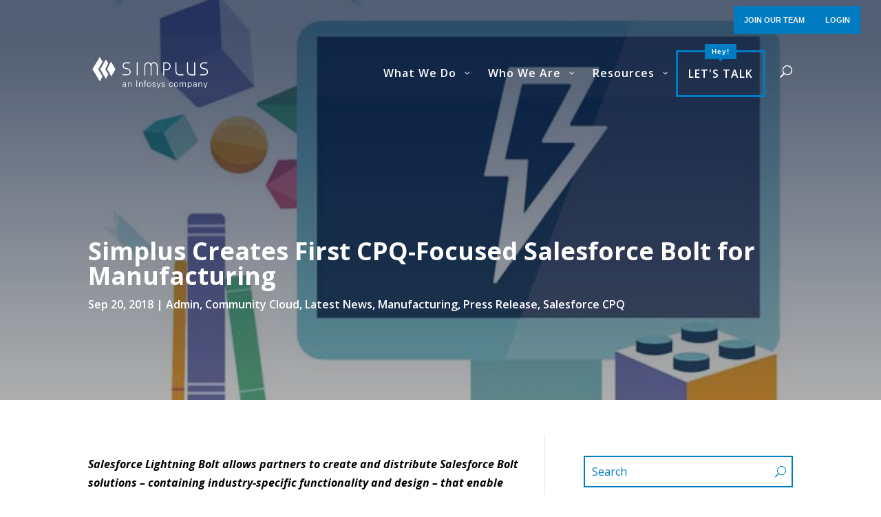

--- FILE ---
content_type: text/html; charset=UTF-8
request_url: https://www.simplus.com/simplus-creates-first-cpq-focused-salesforce-bolt/?et_blog
body_size: 48734
content:
<!DOCTYPE html>
<html lang="en-US">
<head>
	<meta charset="UTF-8" />
<meta http-equiv="X-UA-Compatible" content="IE=edge">
	<link rel="pingback" href="https://www.simplus.com/xmlrpc.php" />

	<script type="text/javascript">
		document.documentElement.className = 'js';
	</script>
	
	
<!-- Author Meta Tags by Molongui Authorship Pro, visit: https://www.molongui.com/wordpress-plugin-post-authors -->
<meta name="author" content="Simplus team">
<meta property="article:author" content="simplusnow" />
<meta name="twitter:creator" content="@simplusnow" />
<!-- /Molongui Authorship -->

<meta name='robots' content='index, follow, max-image-preview:large, max-snippet:-1, max-video-preview:-1' />
<script id="cookieyes" type="text/javascript" src="https://cdn-cookieyes.com/client_data/0fc833202881f8c04c06f065/script.js"></script>
	<!-- This site is optimized with the Yoast SEO plugin v26.6 - https://yoast.com/wordpress/plugins/seo/ -->
	<title>Simplus - Simplus Creates First CPQ-Focused Salesforce Bolt</title>
	<meta name="description" content="Simplus today announced the release of the first CPQ-Focused Bolt Solution — built on Salesforce Lightning — for the manufacturing industry." />
	<link rel="canonical" href="https://www.simplus.com/simplus-creates-first-cpq-focused-salesforce-bolt/" />
	<meta property="og:locale" content="en_US" />
	<meta property="og:type" content="article" />
	<meta property="og:title" content="Simplus - Simplus Creates First CPQ-Focused Salesforce Bolt" />
	<meta property="og:description" content="Simplus today announced the release of the first CPQ-Focused Bolt Solution — built on Salesforce Lightning — for the manufacturing industry." />
	<meta property="og:url" content="https://www.simplus.com/simplus-creates-first-cpq-focused-salesforce-bolt/" />
	<meta property="og:site_name" content="Simplus" />
	<meta property="article:published_time" content="2018-09-20T00:54:03+00:00" />
	<meta property="article:modified_time" content="2022-08-18T15:33:16+00:00" />
	<meta property="og:image" content="https://www.simplus.com/wp-content/uploads/2018/09/comp.jpg" />
	<meta property="og:image:width" content="700" />
	<meta property="og:image:height" content="403" />
	<meta property="og:image:type" content="image/jpeg" />
	<meta name="author" content="Simplus team" />
	<meta name="twitter:card" content="summary_large_image" />
	<meta name="twitter:label1" content="Written by" />
	<meta name="twitter:data1" content="Simplus team" />
	<meta name="twitter:label2" content="Est. reading time" />
	<meta name="twitter:data2" content="3 minutes" />
	<script type="application/ld+json" class="yoast-schema-graph">{"@context":"https://schema.org","@graph":[{"@type":"WebPage","@id":"https://www.simplus.com/simplus-creates-first-cpq-focused-salesforce-bolt/","url":"https://www.simplus.com/simplus-creates-first-cpq-focused-salesforce-bolt/","name":"Simplus - Simplus Creates First CPQ-Focused Salesforce Bolt","isPartOf":{"@id":"https://www.simplus.com/#website"},"primaryImageOfPage":{"@id":"https://www.simplus.com/simplus-creates-first-cpq-focused-salesforce-bolt/#primaryimage"},"image":{"@id":"https://www.simplus.com/simplus-creates-first-cpq-focused-salesforce-bolt/#primaryimage"},"thumbnailUrl":"https://www.simplus.com/wp-content/uploads/2018/09/comp.jpg","datePublished":"2018-09-20T00:54:03+00:00","dateModified":"2022-08-18T15:33:16+00:00","author":{"@id":"https://www.simplus.com/#/schema/person/62b36cfeb3a529428f8fdc602f1523c9"},"description":"Simplus today announced the release of the first CPQ-Focused Bolt Solution — built on Salesforce Lightning — for the manufacturing industry.","breadcrumb":{"@id":"https://www.simplus.com/simplus-creates-first-cpq-focused-salesforce-bolt/#breadcrumb"},"inLanguage":"en-US","potentialAction":[{"@type":"ReadAction","target":["https://www.simplus.com/simplus-creates-first-cpq-focused-salesforce-bolt/"]}]},{"@type":"ImageObject","inLanguage":"en-US","@id":"https://www.simplus.com/simplus-creates-first-cpq-focused-salesforce-bolt/#primaryimage","url":"https://www.simplus.com/wp-content/uploads/2018/09/comp.jpg","contentUrl":"https://www.simplus.com/wp-content/uploads/2018/09/comp.jpg","width":700,"height":403,"caption":"simplus cpq creation"},{"@type":"BreadcrumbList","@id":"https://www.simplus.com/simplus-creates-first-cpq-focused-salesforce-bolt/#breadcrumb","itemListElement":[{"@type":"ListItem","position":1,"name":"Home","item":"https://www.simplus.com/"},{"@type":"ListItem","position":2,"name":"Blog","item":"https://www.simplus.com/blog/"},{"@type":"ListItem","position":3,"name":"Simplus Creates First CPQ-Focused Salesforce Bolt for Manufacturing"}]},{"@type":"WebSite","@id":"https://www.simplus.com/#website","url":"https://www.simplus.com/","name":"Simplus","description":"Simplify Your Salesforce Journey.","potentialAction":[{"@type":"SearchAction","target":{"@type":"EntryPoint","urlTemplate":"https://www.simplus.com/?s={search_term_string}"},"query-input":{"@type":"PropertyValueSpecification","valueRequired":true,"valueName":"search_term_string"}}],"inLanguage":"en-US"},{"@type":"Person","@id":"https://www.simplus.com/#/schema/person/62b36cfeb3a529428f8fdc602f1523c9","name":"Simplus team","image":{"@type":"ImageObject","inLanguage":"en-US","@id":"https://www.simplus.com/#/schema/person/image/","url":"https://www.simplus.com/wp-content/uploads/2022/08/Simplus-cropped-ico.png","contentUrl":"https://www.simplus.com/wp-content/uploads/2022/08/Simplus-cropped-ico.png","caption":"Simplus team"},"url":"#molongui-disabled-link"}]}</script>
	<!-- / Yoast SEO plugin. -->


<link rel='dns-prefetch' href='//a.omappapi.com' />
<link rel='dns-prefetch' href='//fonts.googleapis.com' />
<link rel="alternate" type="application/rss+xml" title="Simplus &raquo; Feed" href="https://www.simplus.com/feed/" />
<link rel="alternate" type="application/rss+xml" title="Simplus &raquo; Comments Feed" href="https://www.simplus.com/comments/feed/" />
<link rel="alternate" type="application/rss+xml" title="Simplus &raquo; Simplus Creates First CPQ-Focused Salesforce Bolt for Manufacturing Comments Feed" href="https://www.simplus.com/simplus-creates-first-cpq-focused-salesforce-bolt/feed/" />
<link rel="alternate" title="oEmbed (JSON)" type="application/json+oembed" href="https://www.simplus.com/wp-json/oembed/1.0/embed?url=https%3A%2F%2Fwww.simplus.com%2Fsimplus-creates-first-cpq-focused-salesforce-bolt%2F" />
<link rel="alternate" title="oEmbed (XML)" type="text/xml+oembed" href="https://www.simplus.com/wp-json/oembed/1.0/embed?url=https%3A%2F%2Fwww.simplus.com%2Fsimplus-creates-first-cpq-focused-salesforce-bolt%2F&#038;format=xml" />
<meta content="Divi Child v.1.0.0" name="generator"/><style id='wp-emoji-styles-inline-css' type='text/css'>

	img.wp-smiley, img.emoji {
		display: inline !important;
		border: none !important;
		box-shadow: none !important;
		height: 1em !important;
		width: 1em !important;
		margin: 0 0.07em !important;
		vertical-align: -0.1em !important;
		background: none !important;
		padding: 0 !important;
	}
/*# sourceURL=wp-emoji-styles-inline-css */
</style>
<style id='wp-block-library-inline-css' type='text/css'>
:root{--wp-block-synced-color:#7a00df;--wp-block-synced-color--rgb:122,0,223;--wp-bound-block-color:var(--wp-block-synced-color);--wp-editor-canvas-background:#ddd;--wp-admin-theme-color:#007cba;--wp-admin-theme-color--rgb:0,124,186;--wp-admin-theme-color-darker-10:#006ba1;--wp-admin-theme-color-darker-10--rgb:0,107,160.5;--wp-admin-theme-color-darker-20:#005a87;--wp-admin-theme-color-darker-20--rgb:0,90,135;--wp-admin-border-width-focus:2px}@media (min-resolution:192dpi){:root{--wp-admin-border-width-focus:1.5px}}.wp-element-button{cursor:pointer}:root .has-very-light-gray-background-color{background-color:#eee}:root .has-very-dark-gray-background-color{background-color:#313131}:root .has-very-light-gray-color{color:#eee}:root .has-very-dark-gray-color{color:#313131}:root .has-vivid-green-cyan-to-vivid-cyan-blue-gradient-background{background:linear-gradient(135deg,#00d084,#0693e3)}:root .has-purple-crush-gradient-background{background:linear-gradient(135deg,#34e2e4,#4721fb 50%,#ab1dfe)}:root .has-hazy-dawn-gradient-background{background:linear-gradient(135deg,#faaca8,#dad0ec)}:root .has-subdued-olive-gradient-background{background:linear-gradient(135deg,#fafae1,#67a671)}:root .has-atomic-cream-gradient-background{background:linear-gradient(135deg,#fdd79a,#004a59)}:root .has-nightshade-gradient-background{background:linear-gradient(135deg,#330968,#31cdcf)}:root .has-midnight-gradient-background{background:linear-gradient(135deg,#020381,#2874fc)}:root{--wp--preset--font-size--normal:16px;--wp--preset--font-size--huge:42px}.has-regular-font-size{font-size:1em}.has-larger-font-size{font-size:2.625em}.has-normal-font-size{font-size:var(--wp--preset--font-size--normal)}.has-huge-font-size{font-size:var(--wp--preset--font-size--huge)}.has-text-align-center{text-align:center}.has-text-align-left{text-align:left}.has-text-align-right{text-align:right}.has-fit-text{white-space:nowrap!important}#end-resizable-editor-section{display:none}.aligncenter{clear:both}.items-justified-left{justify-content:flex-start}.items-justified-center{justify-content:center}.items-justified-right{justify-content:flex-end}.items-justified-space-between{justify-content:space-between}.screen-reader-text{border:0;clip-path:inset(50%);height:1px;margin:-1px;overflow:hidden;padding:0;position:absolute;width:1px;word-wrap:normal!important}.screen-reader-text:focus{background-color:#ddd;clip-path:none;color:#444;display:block;font-size:1em;height:auto;left:5px;line-height:normal;padding:15px 23px 14px;text-decoration:none;top:5px;width:auto;z-index:100000}html :where(.has-border-color){border-style:solid}html :where([style*=border-top-color]){border-top-style:solid}html :where([style*=border-right-color]){border-right-style:solid}html :where([style*=border-bottom-color]){border-bottom-style:solid}html :where([style*=border-left-color]){border-left-style:solid}html :where([style*=border-width]){border-style:solid}html :where([style*=border-top-width]){border-top-style:solid}html :where([style*=border-right-width]){border-right-style:solid}html :where([style*=border-bottom-width]){border-bottom-style:solid}html :where([style*=border-left-width]){border-left-style:solid}html :where(img[class*=wp-image-]){height:auto;max-width:100%}:where(figure){margin:0 0 1em}html :where(.is-position-sticky){--wp-admin--admin-bar--position-offset:var(--wp-admin--admin-bar--height,0px)}@media screen and (max-width:600px){html :where(.is-position-sticky){--wp-admin--admin-bar--position-offset:0px}}

/*# sourceURL=wp-block-library-inline-css */
</style><style id='global-styles-inline-css' type='text/css'>
:root{--wp--preset--aspect-ratio--square: 1;--wp--preset--aspect-ratio--4-3: 4/3;--wp--preset--aspect-ratio--3-4: 3/4;--wp--preset--aspect-ratio--3-2: 3/2;--wp--preset--aspect-ratio--2-3: 2/3;--wp--preset--aspect-ratio--16-9: 16/9;--wp--preset--aspect-ratio--9-16: 9/16;--wp--preset--color--black: #000000;--wp--preset--color--cyan-bluish-gray: #abb8c3;--wp--preset--color--white: #ffffff;--wp--preset--color--pale-pink: #f78da7;--wp--preset--color--vivid-red: #cf2e2e;--wp--preset--color--luminous-vivid-orange: #ff6900;--wp--preset--color--luminous-vivid-amber: #fcb900;--wp--preset--color--light-green-cyan: #7bdcb5;--wp--preset--color--vivid-green-cyan: #00d084;--wp--preset--color--pale-cyan-blue: #8ed1fc;--wp--preset--color--vivid-cyan-blue: #0693e3;--wp--preset--color--vivid-purple: #9b51e0;--wp--preset--gradient--vivid-cyan-blue-to-vivid-purple: linear-gradient(135deg,rgb(6,147,227) 0%,rgb(155,81,224) 100%);--wp--preset--gradient--light-green-cyan-to-vivid-green-cyan: linear-gradient(135deg,rgb(122,220,180) 0%,rgb(0,208,130) 100%);--wp--preset--gradient--luminous-vivid-amber-to-luminous-vivid-orange: linear-gradient(135deg,rgb(252,185,0) 0%,rgb(255,105,0) 100%);--wp--preset--gradient--luminous-vivid-orange-to-vivid-red: linear-gradient(135deg,rgb(255,105,0) 0%,rgb(207,46,46) 100%);--wp--preset--gradient--very-light-gray-to-cyan-bluish-gray: linear-gradient(135deg,rgb(238,238,238) 0%,rgb(169,184,195) 100%);--wp--preset--gradient--cool-to-warm-spectrum: linear-gradient(135deg,rgb(74,234,220) 0%,rgb(151,120,209) 20%,rgb(207,42,186) 40%,rgb(238,44,130) 60%,rgb(251,105,98) 80%,rgb(254,248,76) 100%);--wp--preset--gradient--blush-light-purple: linear-gradient(135deg,rgb(255,206,236) 0%,rgb(152,150,240) 100%);--wp--preset--gradient--blush-bordeaux: linear-gradient(135deg,rgb(254,205,165) 0%,rgb(254,45,45) 50%,rgb(107,0,62) 100%);--wp--preset--gradient--luminous-dusk: linear-gradient(135deg,rgb(255,203,112) 0%,rgb(199,81,192) 50%,rgb(65,88,208) 100%);--wp--preset--gradient--pale-ocean: linear-gradient(135deg,rgb(255,245,203) 0%,rgb(182,227,212) 50%,rgb(51,167,181) 100%);--wp--preset--gradient--electric-grass: linear-gradient(135deg,rgb(202,248,128) 0%,rgb(113,206,126) 100%);--wp--preset--gradient--midnight: linear-gradient(135deg,rgb(2,3,129) 0%,rgb(40,116,252) 100%);--wp--preset--font-size--small: 13px;--wp--preset--font-size--medium: 20px;--wp--preset--font-size--large: 36px;--wp--preset--font-size--x-large: 42px;--wp--preset--spacing--20: 0.44rem;--wp--preset--spacing--30: 0.67rem;--wp--preset--spacing--40: 1rem;--wp--preset--spacing--50: 1.5rem;--wp--preset--spacing--60: 2.25rem;--wp--preset--spacing--70: 3.38rem;--wp--preset--spacing--80: 5.06rem;--wp--preset--shadow--natural: 6px 6px 9px rgba(0, 0, 0, 0.2);--wp--preset--shadow--deep: 12px 12px 50px rgba(0, 0, 0, 0.4);--wp--preset--shadow--sharp: 6px 6px 0px rgba(0, 0, 0, 0.2);--wp--preset--shadow--outlined: 6px 6px 0px -3px rgb(255, 255, 255), 6px 6px rgb(0, 0, 0);--wp--preset--shadow--crisp: 6px 6px 0px rgb(0, 0, 0);}:root { --wp--style--global--content-size: 823px;--wp--style--global--wide-size: 1080px; }:where(body) { margin: 0; }.wp-site-blocks > .alignleft { float: left; margin-right: 2em; }.wp-site-blocks > .alignright { float: right; margin-left: 2em; }.wp-site-blocks > .aligncenter { justify-content: center; margin-left: auto; margin-right: auto; }:where(.is-layout-flex){gap: 0.5em;}:where(.is-layout-grid){gap: 0.5em;}.is-layout-flow > .alignleft{float: left;margin-inline-start: 0;margin-inline-end: 2em;}.is-layout-flow > .alignright{float: right;margin-inline-start: 2em;margin-inline-end: 0;}.is-layout-flow > .aligncenter{margin-left: auto !important;margin-right: auto !important;}.is-layout-constrained > .alignleft{float: left;margin-inline-start: 0;margin-inline-end: 2em;}.is-layout-constrained > .alignright{float: right;margin-inline-start: 2em;margin-inline-end: 0;}.is-layout-constrained > .aligncenter{margin-left: auto !important;margin-right: auto !important;}.is-layout-constrained > :where(:not(.alignleft):not(.alignright):not(.alignfull)){max-width: var(--wp--style--global--content-size);margin-left: auto !important;margin-right: auto !important;}.is-layout-constrained > .alignwide{max-width: var(--wp--style--global--wide-size);}body .is-layout-flex{display: flex;}.is-layout-flex{flex-wrap: wrap;align-items: center;}.is-layout-flex > :is(*, div){margin: 0;}body .is-layout-grid{display: grid;}.is-layout-grid > :is(*, div){margin: 0;}body{padding-top: 0px;padding-right: 0px;padding-bottom: 0px;padding-left: 0px;}:root :where(.wp-element-button, .wp-block-button__link){background-color: #32373c;border-width: 0;color: #fff;font-family: inherit;font-size: inherit;font-style: inherit;font-weight: inherit;letter-spacing: inherit;line-height: inherit;padding-top: calc(0.667em + 2px);padding-right: calc(1.333em + 2px);padding-bottom: calc(0.667em + 2px);padding-left: calc(1.333em + 2px);text-decoration: none;text-transform: inherit;}.has-black-color{color: var(--wp--preset--color--black) !important;}.has-cyan-bluish-gray-color{color: var(--wp--preset--color--cyan-bluish-gray) !important;}.has-white-color{color: var(--wp--preset--color--white) !important;}.has-pale-pink-color{color: var(--wp--preset--color--pale-pink) !important;}.has-vivid-red-color{color: var(--wp--preset--color--vivid-red) !important;}.has-luminous-vivid-orange-color{color: var(--wp--preset--color--luminous-vivid-orange) !important;}.has-luminous-vivid-amber-color{color: var(--wp--preset--color--luminous-vivid-amber) !important;}.has-light-green-cyan-color{color: var(--wp--preset--color--light-green-cyan) !important;}.has-vivid-green-cyan-color{color: var(--wp--preset--color--vivid-green-cyan) !important;}.has-pale-cyan-blue-color{color: var(--wp--preset--color--pale-cyan-blue) !important;}.has-vivid-cyan-blue-color{color: var(--wp--preset--color--vivid-cyan-blue) !important;}.has-vivid-purple-color{color: var(--wp--preset--color--vivid-purple) !important;}.has-black-background-color{background-color: var(--wp--preset--color--black) !important;}.has-cyan-bluish-gray-background-color{background-color: var(--wp--preset--color--cyan-bluish-gray) !important;}.has-white-background-color{background-color: var(--wp--preset--color--white) !important;}.has-pale-pink-background-color{background-color: var(--wp--preset--color--pale-pink) !important;}.has-vivid-red-background-color{background-color: var(--wp--preset--color--vivid-red) !important;}.has-luminous-vivid-orange-background-color{background-color: var(--wp--preset--color--luminous-vivid-orange) !important;}.has-luminous-vivid-amber-background-color{background-color: var(--wp--preset--color--luminous-vivid-amber) !important;}.has-light-green-cyan-background-color{background-color: var(--wp--preset--color--light-green-cyan) !important;}.has-vivid-green-cyan-background-color{background-color: var(--wp--preset--color--vivid-green-cyan) !important;}.has-pale-cyan-blue-background-color{background-color: var(--wp--preset--color--pale-cyan-blue) !important;}.has-vivid-cyan-blue-background-color{background-color: var(--wp--preset--color--vivid-cyan-blue) !important;}.has-vivid-purple-background-color{background-color: var(--wp--preset--color--vivid-purple) !important;}.has-black-border-color{border-color: var(--wp--preset--color--black) !important;}.has-cyan-bluish-gray-border-color{border-color: var(--wp--preset--color--cyan-bluish-gray) !important;}.has-white-border-color{border-color: var(--wp--preset--color--white) !important;}.has-pale-pink-border-color{border-color: var(--wp--preset--color--pale-pink) !important;}.has-vivid-red-border-color{border-color: var(--wp--preset--color--vivid-red) !important;}.has-luminous-vivid-orange-border-color{border-color: var(--wp--preset--color--luminous-vivid-orange) !important;}.has-luminous-vivid-amber-border-color{border-color: var(--wp--preset--color--luminous-vivid-amber) !important;}.has-light-green-cyan-border-color{border-color: var(--wp--preset--color--light-green-cyan) !important;}.has-vivid-green-cyan-border-color{border-color: var(--wp--preset--color--vivid-green-cyan) !important;}.has-pale-cyan-blue-border-color{border-color: var(--wp--preset--color--pale-cyan-blue) !important;}.has-vivid-cyan-blue-border-color{border-color: var(--wp--preset--color--vivid-cyan-blue) !important;}.has-vivid-purple-border-color{border-color: var(--wp--preset--color--vivid-purple) !important;}.has-vivid-cyan-blue-to-vivid-purple-gradient-background{background: var(--wp--preset--gradient--vivid-cyan-blue-to-vivid-purple) !important;}.has-light-green-cyan-to-vivid-green-cyan-gradient-background{background: var(--wp--preset--gradient--light-green-cyan-to-vivid-green-cyan) !important;}.has-luminous-vivid-amber-to-luminous-vivid-orange-gradient-background{background: var(--wp--preset--gradient--luminous-vivid-amber-to-luminous-vivid-orange) !important;}.has-luminous-vivid-orange-to-vivid-red-gradient-background{background: var(--wp--preset--gradient--luminous-vivid-orange-to-vivid-red) !important;}.has-very-light-gray-to-cyan-bluish-gray-gradient-background{background: var(--wp--preset--gradient--very-light-gray-to-cyan-bluish-gray) !important;}.has-cool-to-warm-spectrum-gradient-background{background: var(--wp--preset--gradient--cool-to-warm-spectrum) !important;}.has-blush-light-purple-gradient-background{background: var(--wp--preset--gradient--blush-light-purple) !important;}.has-blush-bordeaux-gradient-background{background: var(--wp--preset--gradient--blush-bordeaux) !important;}.has-luminous-dusk-gradient-background{background: var(--wp--preset--gradient--luminous-dusk) !important;}.has-pale-ocean-gradient-background{background: var(--wp--preset--gradient--pale-ocean) !important;}.has-electric-grass-gradient-background{background: var(--wp--preset--gradient--electric-grass) !important;}.has-midnight-gradient-background{background: var(--wp--preset--gradient--midnight) !important;}.has-small-font-size{font-size: var(--wp--preset--font-size--small) !important;}.has-medium-font-size{font-size: var(--wp--preset--font-size--medium) !important;}.has-large-font-size{font-size: var(--wp--preset--font-size--large) !important;}.has-x-large-font-size{font-size: var(--wp--preset--font-size--x-large) !important;}
/*# sourceURL=global-styles-inline-css */
</style>

<link rel='stylesheet' id='dgat-builder-styles-css' href='https://www.simplus.com/wp-content/plugins/advanced-tab-module/assets/css/dg-builder.css?ver=1.0.9' type='text/css' media='all' />
<link rel='stylesheet' id='dica-lightbox-styles-css' href='https://www.simplus.com/wp-content/plugins/dg-carousel/styles/light-box-styles.css?ver=2.0.26' type='text/css' media='all' />
<link rel='stylesheet' id='swipe-style-css' href='https://www.simplus.com/wp-content/plugins/dg-carousel/styles/swiper.min.css?ver=2.0.26' type='text/css' media='all' />
<link rel='stylesheet' id='et-divi-open-sans-css' href='https://fonts.googleapis.com/css?family=Open+Sans:300italic,400italic,600italic,700italic,800italic,400,300,600,700,800&#038;subset=latin,latin-ext&#038;display=swap' type='text/css' media='all' />
<link rel='stylesheet' id='quadmenu-divi-css' href='https://www.simplus.com/wp-content/uploads/divi-child/quadmenu-divi.css?ver=1763407970' type='text/css' media='all' />
<link rel='stylesheet' id='pscrollbar-css' href='https://www.simplus.com/wp-content/plugins/quadmenu/assets/frontend/pscrollbar/perfect-scrollbar.min.css?ver=3.3.2' type='text/css' media='all' />
<link rel='stylesheet' id='owlcarousel-css' href='https://www.simplus.com/wp-content/plugins/quadmenu/assets/frontend/owlcarousel/owl.carousel.min.css?ver=3.3.2' type='text/css' media='all' />
<link rel='stylesheet' id='quadmenu-normalize-css' href='https://www.simplus.com/wp-content/plugins/quadmenu/assets/frontend/css/quadmenu-normalize.css?ver=3.3.2' type='text/css' media='all' />
<link rel='stylesheet' id='quadmenu-widgets-css' href='https://www.simplus.com/wp-content/uploads/divi-child/quadmenu-widgets.css?ver=1763407970' type='text/css' media='all' />
<link rel='stylesheet' id='quadmenu-css' href='https://www.simplus.com/wp-content/plugins/quadmenu/build/frontend/style.css?ver=3.3.2' type='text/css' media='all' />
<link rel='stylesheet' id='quadmenu-locations-css' href='https://www.simplus.com/wp-content/uploads/divi-child/quadmenu-locations.css?ver=1763407970' type='text/css' media='all' />
<link rel='stylesheet' id='dashicons-css' href='https://www.simplus.com/wp-includes/css/dashicons.min.css?ver=6.9' type='text/css' media='all' />
<link rel='stylesheet' id='Advanced Tab Module-styles-css' href='https://www.simplus.com/wp-content/plugins/advanced-tab-module/styles/style.min.css?ver=1.0.9' type='text/css' media='all' />
<link rel='stylesheet' id='divi-carousel-styles-css' href='https://www.simplus.com/wp-content/plugins/dg-carousel/styles/style.min.css?ver=2.0.26' type='text/css' media='all' />
<link rel='stylesheet' id='divi-blog-extras-styles-css' href='https://www.simplus.com/wp-content/plugins/divi-blog-extras/styles/style.min.css?ver=2.6.5' type='text/css' media='all' />
<link rel='stylesheet' id='divi-plus-styles-css' href='https://www.simplus.com/wp-content/plugins/divi-plus/styles/style.min.css?ver=1.20.0' type='text/css' media='all' />
<link rel='stylesheet' id='recent-posts-widget-with-thumbnails-public-style-css' href='https://www.simplus.com/wp-content/plugins/recent-posts-widget-with-thumbnails/public.css?ver=7.1.1' type='text/css' media='all' />
<link rel='stylesheet' id='molongui-authorship-box-css' href='https://www.simplus.com/wp-content/plugins/molongui-authorship-pro/assets/css/author-box.596e.min.css?ver=5.2.4' type='text/css' media='all' />
<style id='molongui-authorship-box-inline-css' type='text/css'>
:root{ --m-a-box-bp: 600px; --m-a-box-bp-l: 599px; }.m-a-box {width:100%;margin-top:20px !important;margin-bottom:20px !important;} .m-a-box-header {margin-bottom:20px;} .m-a-box-container {padding-top:0;padding-right:0;padding-bottom:0;padding-left:0;border-style:solid;border-top-width:1px;border-right-width:0;border-bottom-width:1px;border-left-width:0;border-color:#E8E8E8;background-color:#F7F8F9;box-shadow:5px 5px 10px 0 #E9E9E9 ;} .m-a-box-avatar img,  .m-a-box-avatar div[data-avatar-type="acronym"] {border-style:solid;border-width:2px;border-color:#FFFFFF;border-radius:100%;} .m-a-box-name *  {font-size:18px;text-align:left;color:#007CC3 !important;} .m-a-box-container .m-a-box-content.m-a-box-profile .m-a-box-data .m-a-box-name * {text-align:left;} .m-a-box-content.m-a-box-profile .m-a-box-data .m-a-box-meta {text-align:left;} .m-a-box-content.m-a-box-profile .m-a-box-data .m-a-box-meta * {font-size:12px;} .m-a-box-meta-divider {padding:0 0.2em;} .m-a-box-bio > * {font-size:14px;} .m-icon-container {background-color: #007CC3 !important; border-color: #007CC3 !important; color: inherit;font-size:20px;} .m-a-box-related-entry-title,  .m-a-box-related-entry-title a {font-size:14px;}.m-a-box-related[data-related-layout="layout-3"] .m-a-box-related-entries ul { grid-template-columns: repeat(3, minmax(0, 1fr)); }
/*# sourceURL=molongui-authorship-box-inline-css */
</style>
<link rel='stylesheet' id='divi-style-parent-css' href='https://www.simplus.com/wp-content/themes/Divi/style-static.min.css?ver=4.27.4' type='text/css' media='all' />
<link rel='stylesheet' id='divi-style-css' href='https://www.simplus.com/wp-content/themes/divi-child/style.css?ver=4.27.4' type='text/css' media='all' />
<link rel="stylesheet" type="text/css" href="https://www.simplus.com/wp-content/plugins/nextend-smart-slider3-pro/Public/SmartSlider3/Application/Frontend/Assets/dist/smartslider.min.css?ver=667fb12b" media="all">
<link rel="stylesheet" type="text/css" href="https://fonts.googleapis.com/css?display=swap&amp;family=Roboto%3A300%2C400%2C300%2C400%2C300%2C400%2C300%2C400%2C300%2C400" media="all">
<style data-related="n2-ss-4">div#n2-ss-4{margin:0px 0px 0px 0px;}div#n2-ss-4 .n2-ss-slider-1{display:grid;position:relative;}div#n2-ss-4 .n2-ss-slider-2{display:grid;place-items:center;position:relative;overflow:hidden;border:0px solid RGBA(62,62,62,1);border-radius:0px;background-repeat:repeat;background-position:50% 50%;background-size:cover;background-attachment:scroll;background-color:RGBA(222,227,230,0);z-index:1;}div#n2-ss-4 .n2-ss-slider-3{box-sizing:border-box;display:grid;grid-template-areas:'full';place-items:center;position:relative;overflow:hidden;z-index:20;width:100%;}div#n2-ss-4 .n2-ss-slider-3 > *{grid-area:full;}div#n2-ss-4 .n2-ss-slider-pane{display:grid;grid-template-areas:'slide';justify-self:stretch;margin:0 var(--self-side-margin);position:relative;transform-style:preserve-3d;overflow:hidden;opacity:0.001;}div#n2-ss-4 .n2-ss-slider-pane > *{grid-area:slide;}div#n2-ss-4 .n2-ss-slider-pane--ready{animation-name:carousel-multi-fade-in;animation-duration:1s;opacity:1;}div#n2-ss-4 .n2-ss-slide{z-index:1;position:relative;width:var(--slide-width);max-width:360px;display:block;border-radius:10px;background-clip:padding-box;background-color:RGBA(255,255,255,1);border:0px solid RGBA(62,62,62,1);box-sizing:border-box;--a:calc(var(--slide-group-index) * var(--slide-width));--b:calc(var(--slide-group-index) * 2);--c:calc(var(--b) + 1);--d:calc(var(--c) * var(--slide-margin-side));--e:calc(var(--a) + var(--d));--f:calc(var(--slide-transform-offset,0) * 1px);transform:translateX(calc(var(--e) - var(--f)));}html[dir="rtl"] div#n2-ss-4 .n2-ss-slide{transform:translateX(calc(-1 * var(--e) - var(--f)));}div#n2-ss-4 .n2-ss-slider-pane .n2-ss-preserve-size{width:100%;max-width:360px;}div#n2-ss-4 .n2-ss-layers-container{position:relative;}div#n2-ss-4 .n2-ss-slide{perspective:1000px;}div#n2-ss-4 .n2-ss-slide-active{z-index:3;}@keyframes carousel-multi-fade-in{from{opacity:0;}to{opacity:1;}}div#n2-ss-4 .nextend-arrow{cursor:pointer;overflow:hidden;line-height:0 !important;z-index:18;-webkit-user-select:none;}div#n2-ss-4 .nextend-arrow img{position:relative;display:block;}div#n2-ss-4 .nextend-arrow img.n2-arrow-hover-img{display:none;}div#n2-ss-4 .nextend-arrow:FOCUS img.n2-arrow-hover-img,div#n2-ss-4 .nextend-arrow:HOVER img.n2-arrow-hover-img{display:inline;}div#n2-ss-4 .nextend-arrow:FOCUS img.n2-arrow-normal-img,div#n2-ss-4 .nextend-arrow:HOVER img.n2-arrow-normal-img{display:none;}div#n2-ss-4 .nextend-arrow-animated{overflow:hidden;}div#n2-ss-4 .nextend-arrow-animated > div{position:relative;}div#n2-ss-4 .nextend-arrow-animated .n2-active{position:absolute;}div#n2-ss-4 .nextend-arrow-animated-fade{transition:background 0.3s, opacity 0.4s;}div#n2-ss-4 .nextend-arrow-animated-horizontal > div{transition:all 0.4s;transform:none;}div#n2-ss-4 .nextend-arrow-animated-horizontal .n2-active{top:0;}div#n2-ss-4 .nextend-arrow-previous.nextend-arrow-animated-horizontal .n2-active{left:100%;}div#n2-ss-4 .nextend-arrow-next.nextend-arrow-animated-horizontal .n2-active{right:100%;}div#n2-ss-4 .nextend-arrow-previous.nextend-arrow-animated-horizontal:HOVER > div,div#n2-ss-4 .nextend-arrow-previous.nextend-arrow-animated-horizontal:FOCUS > div{transform:translateX(-100%);}div#n2-ss-4 .nextend-arrow-next.nextend-arrow-animated-horizontal:HOVER > div,div#n2-ss-4 .nextend-arrow-next.nextend-arrow-animated-horizontal:FOCUS > div{transform:translateX(100%);}div#n2-ss-4 .nextend-arrow-animated-vertical > div{transition:all 0.4s;transform:none;}div#n2-ss-4 .nextend-arrow-animated-vertical .n2-active{left:0;}div#n2-ss-4 .nextend-arrow-previous.nextend-arrow-animated-vertical .n2-active{top:100%;}div#n2-ss-4 .nextend-arrow-next.nextend-arrow-animated-vertical .n2-active{bottom:100%;}div#n2-ss-4 .nextend-arrow-previous.nextend-arrow-animated-vertical:HOVER > div,div#n2-ss-4 .nextend-arrow-previous.nextend-arrow-animated-vertical:FOCUS > div{transform:translateY(-100%);}div#n2-ss-4 .nextend-arrow-next.nextend-arrow-animated-vertical:HOVER > div,div#n2-ss-4 .nextend-arrow-next.nextend-arrow-animated-vertical:FOCUS > div{transform:translateY(100%);}div#n2-ss-4 .n2-ss-control-bullet{visibility:hidden;text-align:center;justify-content:center;z-index:14;}div#n2-ss-4 .n2-ss-control-bullet--calculate-size{left:0 !important;}div#n2-ss-4 .n2-ss-control-bullet-horizontal.n2-ss-control-bullet-fullsize{width:100%;}div#n2-ss-4 .n2-ss-control-bullet-vertical.n2-ss-control-bullet-fullsize{height:100%;flex-flow:column;}div#n2-ss-4 .nextend-bullet-bar{display:inline-flex;vertical-align:top;visibility:visible;align-items:center;flex-wrap:wrap;}div#n2-ss-4 .n2-bar-justify-content-left{justify-content:flex-start;}div#n2-ss-4 .n2-bar-justify-content-center{justify-content:center;}div#n2-ss-4 .n2-bar-justify-content-right{justify-content:flex-end;}div#n2-ss-4 .n2-ss-control-bullet-vertical > .nextend-bullet-bar{flex-flow:column;}div#n2-ss-4 .n2-ss-control-bullet-fullsize > .nextend-bullet-bar{display:flex;}div#n2-ss-4 .n2-ss-control-bullet-horizontal.n2-ss-control-bullet-fullsize > .nextend-bullet-bar{flex:1 1 auto;}div#n2-ss-4 .n2-ss-control-bullet-vertical.n2-ss-control-bullet-fullsize > .nextend-bullet-bar{height:100%;}div#n2-ss-4 .nextend-bullet-bar .n2-bullet{cursor:pointer;transition:background-color 0.4s;}div#n2-ss-4 .nextend-bullet-bar .n2-bullet.n2-active{cursor:default;}div#n2-ss-4 div.n2-ss-bullet-thumbnail-container{position:absolute;z-index:10000000;}div#n2-ss-4 .n2-ss-bullet-thumbnail-container .n2-ss-bullet-thumbnail{background-size:cover;background-repeat:no-repeat;background-position:center;}div#n2-ss-4 .n-uc-Dcva65E5qysq-inner{--n2bggradient:linear-gradient(to bottom, RGBA(0,0,0,0) 0%,RGBA(0,0,0,1) 100%);}div#n2-ss-4 .n2-font-66d62c84b95612a0a05a4b064fe69c1a-paragraph{font-family: 'Roboto','Arial';color: RGBA(255,255,255,0.8);font-size:100%;text-shadow: none;line-height: 1.5;font-weight: normal;font-style: normal;text-decoration: none;text-align: inherit;letter-spacing: normal;word-spacing: normal;text-transform: none;font-weight: 400;}div#n2-ss-4 .n2-font-66d62c84b95612a0a05a4b064fe69c1a-paragraph a, div#n2-ss-4 .n2-font-66d62c84b95612a0a05a4b064fe69c1a-paragraph a:FOCUS{font-family: 'Roboto','Arial';color: #92d1ff;font-size:100%;text-shadow: none;line-height: 1.5;font-weight: normal;font-style: normal;text-decoration: none;text-align: inherit;letter-spacing: normal;word-spacing: normal;text-transform: none;font-weight: 400;}div#n2-ss-4 .n2-font-66d62c84b95612a0a05a4b064fe69c1a-paragraph a:HOVER, div#n2-ss-4 .n2-font-66d62c84b95612a0a05a4b064fe69c1a-paragraph a:ACTIVE{font-family: 'Roboto','Arial';color: #92d1ff;font-size:100%;text-shadow: none;line-height: 1.5;font-weight: normal;font-style: normal;text-decoration: none;text-align: inherit;letter-spacing: normal;word-spacing: normal;text-transform: none;font-weight: 400;}div#n2-ss-4 .n2-font-19afeb0b449fad8a17ac68372e0cdcf7-paragraph{font-family: 'Roboto','Arial';color: #ffffff;font-size:125%;text-shadow: none;line-height: 1.4;font-weight: normal;font-style: normal;text-decoration: none;text-align: inherit;letter-spacing: normal;word-spacing: normal;text-transform: none;font-weight: 300;}div#n2-ss-4 .n2-font-19afeb0b449fad8a17ac68372e0cdcf7-paragraph a, div#n2-ss-4 .n2-font-19afeb0b449fad8a17ac68372e0cdcf7-paragraph a:FOCUS{font-family: 'Roboto','Arial';color: #ffa801;font-size:100%;text-shadow: none;line-height: 1.4;font-weight: normal;font-style: normal;text-decoration: none;text-align: inherit;letter-spacing: normal;word-spacing: normal;text-transform: none;font-weight: 300;}div#n2-ss-4 .n2-font-19afeb0b449fad8a17ac68372e0cdcf7-paragraph a:HOVER, div#n2-ss-4 .n2-font-19afeb0b449fad8a17ac68372e0cdcf7-paragraph a:ACTIVE{font-family: 'Roboto','Arial';color: #ffa801;font-size:100%;text-shadow: none;line-height: 1.4;font-weight: normal;font-style: normal;text-decoration: none;text-align: inherit;letter-spacing: normal;word-spacing: normal;text-transform: none;font-weight: 300;}div#n2-ss-4 .n2-font-f08723fddad4b556c3e46fac9c219cf6-paragraph{font-family: 'Roboto','Arial';color: #007cc3;font-size:75%;text-shadow: none;line-height: 1.4;font-weight: normal;font-style: normal;text-decoration: none;text-align: inherit;letter-spacing: 2px;word-spacing: normal;text-transform: uppercase;font-weight: bold;}div#n2-ss-4 .n2-font-f08723fddad4b556c3e46fac9c219cf6-paragraph a, div#n2-ss-4 .n2-font-f08723fddad4b556c3e46fac9c219cf6-paragraph a:FOCUS{font-family: 'Roboto','Arial';color: #ffa801;font-size:100%;text-shadow: none;line-height: 1.4;font-weight: normal;font-style: normal;text-decoration: none;text-align: inherit;letter-spacing: 2px;word-spacing: normal;text-transform: uppercase;font-weight: bold;}div#n2-ss-4 .n2-font-f08723fddad4b556c3e46fac9c219cf6-paragraph a:HOVER, div#n2-ss-4 .n2-font-f08723fddad4b556c3e46fac9c219cf6-paragraph a:ACTIVE{font-family: 'Roboto','Arial';color: #ffa801;font-size:100%;text-shadow: none;line-height: 1.4;font-weight: normal;font-style: normal;text-decoration: none;text-align: inherit;letter-spacing: 2px;word-spacing: normal;text-transform: uppercase;font-weight: bold;}div#n2-ss-4 .n-uc-bvdMTtTIVUjk-inner{--n2bggradient:linear-gradient(to bottom, RGBA(0,0,0,0) 0%,RGBA(0,0,0,1) 100%);}div#n2-ss-4 .n-uc-xCKyTAH8Fclo-inner{--n2bggradient:linear-gradient(to bottom, RGBA(0,0,0,0) 0%,RGBA(0,0,0,1) 100%);}div#n2-ss-4 .n2-style-6679a19c901d61fb802720533bbad114-heading{background: RGBA(255,255,255,0);opacity:1;padding:0px 0px 0px 0px ;box-shadow: none;border: 0px solid RGBA(0,0,0,1);border-radius:0px;}div#n2-ss-4 .n2-style-adb1de6ddb81e34b64b113ae655c55ad-dot{background: RGBA(0,0,0,0);opacity:1;padding:4px 4px 4px 4px ;box-shadow: none;border: 2px solid RGBA(0,124,195,1);border-radius:50px;margin:4px 4px;}div#n2-ss-4 .n2-style-adb1de6ddb81e34b64b113ae655c55ad-dot.n2-active, div#n2-ss-4 .n2-style-adb1de6ddb81e34b64b113ae655c55ad-dot:HOVER, div#n2-ss-4 .n2-style-adb1de6ddb81e34b64b113ae655c55ad-dot:FOCUS{background: #92d1ff;border: 2px solid RGBA(255,255,255,0);}div#n2-ss-4 .n2-style-a35966262556c1384c23ce93173db19e-simple{background: RGBA(255,255,255,0);opacity:1;padding:2px 5px 2px 5px ;box-shadow: 0px 1px 5px 0px RGBA(0,0,0,0);border: 0px solid RGBA(0,0,0,1);border-radius:50px;}div#n2-ss-4 .n-uc-oPjMpNbNuURS{padding:0px 0px 0px 0px}div#n2-ss-4 .n-uc-1f814d13f3cc9-inner{padding:0px 0px 0px 0px;text-align:left;--ssselfalign:var(--ss-fs);;justify-content:flex-end}div#n2-ss-4 .n-uc-Dcva65E5qysq-inner{padding:70px 10px 10px 10px}div#n2-ss-4 .n-uc-Dcva65E5qysq-inner > .n2-ss-layer-row-inner{width:calc(100% + 21px);margin:-10px;flex-wrap:nowrap;}div#n2-ss-4 .n-uc-Dcva65E5qysq-inner > .n2-ss-layer-row-inner > .n2-ss-layer[data-sstype="col"]{margin:10px}div#n2-ss-4 .n-uc-1749294d91e31-inner{padding:10px 10px 10px 10px;justify-content:flex-start}div#n2-ss-4 .n-uc-1749294d91e31{width:100%}div#n2-ss-4 .n-uc-isL09cwTjhkt{--margin-bottom:10px}div#n2-ss-4 .n-uc-GinGuc3Jt8rS{padding:0px 0px 0px 0px}div#n2-ss-4 .n-uc-117e9967d079a-inner{padding:0px 0px 0px 0px;text-align:left;--ssselfalign:var(--ss-fs);;justify-content:flex-end}div#n2-ss-4 .n-uc-bvdMTtTIVUjk-inner{padding:70px 10px 10px 10px}div#n2-ss-4 .n-uc-bvdMTtTIVUjk-inner > .n2-ss-layer-row-inner{width:calc(100% + 21px);margin:-10px;flex-wrap:nowrap;}div#n2-ss-4 .n-uc-bvdMTtTIVUjk-inner > .n2-ss-layer-row-inner > .n2-ss-layer[data-sstype="col"]{margin:10px}div#n2-ss-4 .n-uc-172acbde99191-inner{padding:10px 10px 10px 10px;justify-content:flex-start}div#n2-ss-4 .n-uc-172acbde99191{width:100%}div#n2-ss-4 .n-uc-hDtIa686c8Uu{--margin-bottom:10px}div#n2-ss-4 .n-uc-izCMwiHsKrm3{padding:0px 0px 0px 0px}div#n2-ss-4 .n-uc-14688c1c3c62e-inner{padding:0px 0px 0px 0px;text-align:left;--ssselfalign:var(--ss-fs);;justify-content:flex-end}div#n2-ss-4 .n-uc-xCKyTAH8Fclo-inner{padding:70px 10px 10px 10px}div#n2-ss-4 .n-uc-xCKyTAH8Fclo-inner > .n2-ss-layer-row-inner{width:calc(100% + 21px);margin:-10px;flex-wrap:nowrap;}div#n2-ss-4 .n-uc-xCKyTAH8Fclo-inner > .n2-ss-layer-row-inner > .n2-ss-layer[data-sstype="col"]{margin:10px}div#n2-ss-4 .n-uc-1ea28894d8266-inner{padding:10px 10px 10px 10px;justify-content:flex-start}div#n2-ss-4 .n-uc-1ea28894d8266{width:100%}div#n2-ss-4 .n-uc-zkJ4ibFS4dCw{--margin-bottom:10px}div#n2-ss-4 .nextend-arrow img{width: 32px}div#n2-ss-4 .n2-ss-slider-3{max-width:1200px;}div#n2-ss-4 .n2-ss-slider-3{padding:20px 0px 20px 0px}@media (min-width: 1200px){div#n2-ss-4 .n-uc-dwkpARCNEg3J{display:none}div#n2-ss-4 .n-uc-XQ2rFLEKG3p2{display:none}div#n2-ss-4 .n-uc-742artYM1QgZ{display:none}div#n2-ss-4 [data-hide-desktopportrait="1"]{display: none !important;}}@media (orientation: landscape) and (max-width: 1199px) and (min-width: 901px),(orientation: portrait) and (max-width: 1199px) and (min-width: 701px){div#n2-ss-4 .n-uc-Dcva65E5qysq-inner > .n2-ss-layer-row-inner{flex-wrap:nowrap;}div#n2-ss-4 .n-uc-1749294d91e31{width:100%}div#n2-ss-4 .n-uc-dwkpARCNEg3J{display:none}div#n2-ss-4 .n-uc-bvdMTtTIVUjk-inner > .n2-ss-layer-row-inner{flex-wrap:nowrap;}div#n2-ss-4 .n-uc-172acbde99191{width:100%}div#n2-ss-4 .n-uc-XQ2rFLEKG3p2{display:none}div#n2-ss-4 .n-uc-xCKyTAH8Fclo-inner > .n2-ss-layer-row-inner{flex-wrap:nowrap;}div#n2-ss-4 .n-uc-1ea28894d8266{width:100%}div#n2-ss-4 .n-uc-742artYM1QgZ{display:none}div#n2-ss-4 [data-hide-tabletportrait="1"]{display: none !important;}}@media (orientation: landscape) and (max-width: 900px),(orientation: portrait) and (max-width: 700px){div#n2-ss-4 .n-uc-Dcva65E5qysq-inner > .n2-ss-layer-row-inner{flex-wrap:wrap;}div#n2-ss-4 .n-uc-1749294d91e31{width:calc(100% - 20px)}div#n2-ss-4 .n-uc-dwkpARCNEg3J{display:none}div#n2-ss-4 .n-uc-bvdMTtTIVUjk-inner > .n2-ss-layer-row-inner{flex-wrap:wrap;}div#n2-ss-4 .n-uc-172acbde99191{width:calc(100% - 20px)}div#n2-ss-4 .n-uc-XQ2rFLEKG3p2{display:none}div#n2-ss-4 .n-uc-xCKyTAH8Fclo-inner > .n2-ss-layer-row-inner{flex-wrap:wrap;}div#n2-ss-4 .n-uc-1ea28894d8266{width:calc(100% - 20px)}div#n2-ss-4 .n-uc-742artYM1QgZ{display:none}div#n2-ss-4 [data-hide-mobileportrait="1"]{display: none !important;}div#n2-ss-4 .nextend-arrow img{width: 16px}}</style>
<style data-related="n2-ss-7">div#n2-ss-7{margin:0px 0px 0px 0px;}div#n2-ss-7 .n2-ss-slider-1{display:grid;position:relative;}div#n2-ss-7 .n2-ss-slider-2{display:grid;place-items:center;position:relative;overflow:hidden;border:0px solid RGBA(62,62,62,1);border-radius:0px;background-repeat:repeat;background-position:50% 50%;background-size:cover;background-attachment:scroll;background-color:RGBA(222,227,230,0);z-index:1;}div#n2-ss-7 .n2-ss-slider-3{box-sizing:border-box;display:grid;grid-template-areas:'full';place-items:center;position:relative;overflow:hidden;z-index:20;width:100%;}div#n2-ss-7 .n2-ss-slider-3 > *{grid-area:full;}div#n2-ss-7 .n2-ss-slider-pane{display:grid;grid-template-areas:'slide';justify-self:stretch;margin:0 var(--self-side-margin);position:relative;transform-style:preserve-3d;overflow:hidden;opacity:0.001;}div#n2-ss-7 .n2-ss-slider-pane > *{grid-area:slide;}div#n2-ss-7 .n2-ss-slider-pane--ready{animation-name:carousel-multi-fade-in;animation-duration:1s;opacity:1;}div#n2-ss-7 .n2-ss-slide{z-index:1;position:relative;width:var(--slide-width);max-width:360px;display:block;border-radius:10px;background-clip:padding-box;background-color:RGBA(255,255,255,1);border:0px solid RGBA(62,62,62,1);box-sizing:border-box;--a:calc(var(--slide-group-index) * var(--slide-width));--b:calc(var(--slide-group-index) * 2);--c:calc(var(--b) + 1);--d:calc(var(--c) * var(--slide-margin-side));--e:calc(var(--a) + var(--d));--f:calc(var(--slide-transform-offset,0) * 1px);transform:translateX(calc(var(--e) - var(--f)));}html[dir="rtl"] div#n2-ss-7 .n2-ss-slide{transform:translateX(calc(-1 * var(--e) - var(--f)));}div#n2-ss-7 .n2-ss-slider-pane .n2-ss-preserve-size{width:100%;max-width:360px;}div#n2-ss-7 .n2-ss-layers-container{position:relative;}div#n2-ss-7 .n2-ss-slide{perspective:1000px;}div#n2-ss-7 .n2-ss-slide-active{z-index:3;}@keyframes carousel-multi-fade-in{from{opacity:0;}to{opacity:1;}}div#n2-ss-7 .nextend-arrow{cursor:pointer;overflow:hidden;line-height:0 !important;z-index:18;-webkit-user-select:none;}div#n2-ss-7 .nextend-arrow img{position:relative;display:block;}div#n2-ss-7 .nextend-arrow img.n2-arrow-hover-img{display:none;}div#n2-ss-7 .nextend-arrow:FOCUS img.n2-arrow-hover-img,div#n2-ss-7 .nextend-arrow:HOVER img.n2-arrow-hover-img{display:inline;}div#n2-ss-7 .nextend-arrow:FOCUS img.n2-arrow-normal-img,div#n2-ss-7 .nextend-arrow:HOVER img.n2-arrow-normal-img{display:none;}div#n2-ss-7 .nextend-arrow-animated{overflow:hidden;}div#n2-ss-7 .nextend-arrow-animated > div{position:relative;}div#n2-ss-7 .nextend-arrow-animated .n2-active{position:absolute;}div#n2-ss-7 .nextend-arrow-animated-fade{transition:background 0.3s, opacity 0.4s;}div#n2-ss-7 .nextend-arrow-animated-horizontal > div{transition:all 0.4s;transform:none;}div#n2-ss-7 .nextend-arrow-animated-horizontal .n2-active{top:0;}div#n2-ss-7 .nextend-arrow-previous.nextend-arrow-animated-horizontal .n2-active{left:100%;}div#n2-ss-7 .nextend-arrow-next.nextend-arrow-animated-horizontal .n2-active{right:100%;}div#n2-ss-7 .nextend-arrow-previous.nextend-arrow-animated-horizontal:HOVER > div,div#n2-ss-7 .nextend-arrow-previous.nextend-arrow-animated-horizontal:FOCUS > div{transform:translateX(-100%);}div#n2-ss-7 .nextend-arrow-next.nextend-arrow-animated-horizontal:HOVER > div,div#n2-ss-7 .nextend-arrow-next.nextend-arrow-animated-horizontal:FOCUS > div{transform:translateX(100%);}div#n2-ss-7 .nextend-arrow-animated-vertical > div{transition:all 0.4s;transform:none;}div#n2-ss-7 .nextend-arrow-animated-vertical .n2-active{left:0;}div#n2-ss-7 .nextend-arrow-previous.nextend-arrow-animated-vertical .n2-active{top:100%;}div#n2-ss-7 .nextend-arrow-next.nextend-arrow-animated-vertical .n2-active{bottom:100%;}div#n2-ss-7 .nextend-arrow-previous.nextend-arrow-animated-vertical:HOVER > div,div#n2-ss-7 .nextend-arrow-previous.nextend-arrow-animated-vertical:FOCUS > div{transform:translateY(-100%);}div#n2-ss-7 .nextend-arrow-next.nextend-arrow-animated-vertical:HOVER > div,div#n2-ss-7 .nextend-arrow-next.nextend-arrow-animated-vertical:FOCUS > div{transform:translateY(100%);}div#n2-ss-7 .n2-ss-control-bullet{visibility:hidden;text-align:center;justify-content:center;z-index:14;}div#n2-ss-7 .n2-ss-control-bullet--calculate-size{left:0 !important;}div#n2-ss-7 .n2-ss-control-bullet-horizontal.n2-ss-control-bullet-fullsize{width:100%;}div#n2-ss-7 .n2-ss-control-bullet-vertical.n2-ss-control-bullet-fullsize{height:100%;flex-flow:column;}div#n2-ss-7 .nextend-bullet-bar{display:inline-flex;vertical-align:top;visibility:visible;align-items:center;flex-wrap:wrap;}div#n2-ss-7 .n2-bar-justify-content-left{justify-content:flex-start;}div#n2-ss-7 .n2-bar-justify-content-center{justify-content:center;}div#n2-ss-7 .n2-bar-justify-content-right{justify-content:flex-end;}div#n2-ss-7 .n2-ss-control-bullet-vertical > .nextend-bullet-bar{flex-flow:column;}div#n2-ss-7 .n2-ss-control-bullet-fullsize > .nextend-bullet-bar{display:flex;}div#n2-ss-7 .n2-ss-control-bullet-horizontal.n2-ss-control-bullet-fullsize > .nextend-bullet-bar{flex:1 1 auto;}div#n2-ss-7 .n2-ss-control-bullet-vertical.n2-ss-control-bullet-fullsize > .nextend-bullet-bar{height:100%;}div#n2-ss-7 .nextend-bullet-bar .n2-bullet{cursor:pointer;transition:background-color 0.4s;}div#n2-ss-7 .nextend-bullet-bar .n2-bullet.n2-active{cursor:default;}div#n2-ss-7 div.n2-ss-bullet-thumbnail-container{position:absolute;z-index:10000000;}div#n2-ss-7 .n2-ss-bullet-thumbnail-container .n2-ss-bullet-thumbnail{background-size:cover;background-repeat:no-repeat;background-position:center;}div#n2-ss-7 .n-uc-YRTUBhuxlf8n-inner{--n2bggradient:linear-gradient(to bottom, RGBA(0,0,0,0) 0%,RGBA(0,0,0,1) 100%);}div#n2-ss-7 .n2-font-66d62c84b95612a0a05a4b064fe69c1a-paragraph{font-family: 'Roboto','Arial';color: RGBA(255,255,255,0.8);font-size:100%;text-shadow: none;line-height: 1.5;font-weight: normal;font-style: normal;text-decoration: none;text-align: inherit;letter-spacing: normal;word-spacing: normal;text-transform: none;font-weight: 400;}div#n2-ss-7 .n2-font-66d62c84b95612a0a05a4b064fe69c1a-paragraph a, div#n2-ss-7 .n2-font-66d62c84b95612a0a05a4b064fe69c1a-paragraph a:FOCUS{font-family: 'Roboto','Arial';color: #92d1ff;font-size:100%;text-shadow: none;line-height: 1.5;font-weight: normal;font-style: normal;text-decoration: none;text-align: inherit;letter-spacing: normal;word-spacing: normal;text-transform: none;font-weight: 400;}div#n2-ss-7 .n2-font-66d62c84b95612a0a05a4b064fe69c1a-paragraph a:HOVER, div#n2-ss-7 .n2-font-66d62c84b95612a0a05a4b064fe69c1a-paragraph a:ACTIVE{font-family: 'Roboto','Arial';color: #92d1ff;font-size:100%;text-shadow: none;line-height: 1.5;font-weight: normal;font-style: normal;text-decoration: none;text-align: inherit;letter-spacing: normal;word-spacing: normal;text-transform: none;font-weight: 400;}div#n2-ss-7 .n2-font-19afeb0b449fad8a17ac68372e0cdcf7-paragraph{font-family: 'Roboto','Arial';color: #ffffff;font-size:125%;text-shadow: none;line-height: 1.4;font-weight: normal;font-style: normal;text-decoration: none;text-align: inherit;letter-spacing: normal;word-spacing: normal;text-transform: none;font-weight: 300;}div#n2-ss-7 .n2-font-19afeb0b449fad8a17ac68372e0cdcf7-paragraph a, div#n2-ss-7 .n2-font-19afeb0b449fad8a17ac68372e0cdcf7-paragraph a:FOCUS{font-family: 'Roboto','Arial';color: #ffa801;font-size:100%;text-shadow: none;line-height: 1.4;font-weight: normal;font-style: normal;text-decoration: none;text-align: inherit;letter-spacing: normal;word-spacing: normal;text-transform: none;font-weight: 300;}div#n2-ss-7 .n2-font-19afeb0b449fad8a17ac68372e0cdcf7-paragraph a:HOVER, div#n2-ss-7 .n2-font-19afeb0b449fad8a17ac68372e0cdcf7-paragraph a:ACTIVE{font-family: 'Roboto','Arial';color: #ffa801;font-size:100%;text-shadow: none;line-height: 1.4;font-weight: normal;font-style: normal;text-decoration: none;text-align: inherit;letter-spacing: normal;word-spacing: normal;text-transform: none;font-weight: 300;}div#n2-ss-7 .n2-font-f08723fddad4b556c3e46fac9c219cf6-paragraph{font-family: 'Roboto','Arial';color: #007cc3;font-size:75%;text-shadow: none;line-height: 1.4;font-weight: normal;font-style: normal;text-decoration: none;text-align: inherit;letter-spacing: 2px;word-spacing: normal;text-transform: uppercase;font-weight: bold;}div#n2-ss-7 .n2-font-f08723fddad4b556c3e46fac9c219cf6-paragraph a, div#n2-ss-7 .n2-font-f08723fddad4b556c3e46fac9c219cf6-paragraph a:FOCUS{font-family: 'Roboto','Arial';color: #ffa801;font-size:100%;text-shadow: none;line-height: 1.4;font-weight: normal;font-style: normal;text-decoration: none;text-align: inherit;letter-spacing: 2px;word-spacing: normal;text-transform: uppercase;font-weight: bold;}div#n2-ss-7 .n2-font-f08723fddad4b556c3e46fac9c219cf6-paragraph a:HOVER, div#n2-ss-7 .n2-font-f08723fddad4b556c3e46fac9c219cf6-paragraph a:ACTIVE{font-family: 'Roboto','Arial';color: #ffa801;font-size:100%;text-shadow: none;line-height: 1.4;font-weight: normal;font-style: normal;text-decoration: none;text-align: inherit;letter-spacing: 2px;word-spacing: normal;text-transform: uppercase;font-weight: bold;}div#n2-ss-7 .n-uc-a9uXBZ8bLPRn-inner{--n2bggradient:linear-gradient(to bottom, RGBA(0,0,0,0) 0%,RGBA(0,0,0,1) 100%);}div#n2-ss-7 .n-uc-PUeGsE8OQqGq-inner{--n2bggradient:linear-gradient(to bottom, RGBA(0,0,0,0) 0%,RGBA(0,0,0,1) 100%);}div#n2-ss-7 .n2-style-6679a19c901d61fb802720533bbad114-heading{background: RGBA(255,255,255,0);opacity:1;padding:0px 0px 0px 0px ;box-shadow: none;border: 0px solid RGBA(0,0,0,1);border-radius:0px;}div#n2-ss-7 .n2-style-adb1de6ddb81e34b64b113ae655c55ad-dot{background: RGBA(0,0,0,0);opacity:1;padding:4px 4px 4px 4px ;box-shadow: none;border: 2px solid RGBA(0,124,195,1);border-radius:50px;margin:4px 4px;}div#n2-ss-7 .n2-style-adb1de6ddb81e34b64b113ae655c55ad-dot.n2-active, div#n2-ss-7 .n2-style-adb1de6ddb81e34b64b113ae655c55ad-dot:HOVER, div#n2-ss-7 .n2-style-adb1de6ddb81e34b64b113ae655c55ad-dot:FOCUS{background: #92d1ff;border: 2px solid RGBA(255,255,255,0);}div#n2-ss-7 .n2-style-a35966262556c1384c23ce93173db19e-simple{background: RGBA(255,255,255,0);opacity:1;padding:2px 5px 2px 5px ;box-shadow: 0px 1px 5px 0px RGBA(0,0,0,0);border: 0px solid RGBA(0,0,0,1);border-radius:50px;}div#n2-ss-7 .n-uc-1dr5ueI3x3lk{padding:0px 0px 0px 0px}div#n2-ss-7 .n-uc-pDJVz9AgCD26-inner{padding:0px 0px 0px 0px;text-align:left;--ssselfalign:var(--ss-fs);;justify-content:flex-end}div#n2-ss-7 .n-uc-YRTUBhuxlf8n-inner{padding:70px 10px 10px 10px}div#n2-ss-7 .n-uc-YRTUBhuxlf8n-inner > .n2-ss-layer-row-inner{width:calc(100% + 21px);margin:-10px;flex-wrap:nowrap;}div#n2-ss-7 .n-uc-YRTUBhuxlf8n-inner > .n2-ss-layer-row-inner > .n2-ss-layer[data-sstype="col"]{margin:10px}div#n2-ss-7 .n-uc-WhZi7AuXQ8QL-inner{padding:10px 10px 10px 10px;justify-content:flex-start}div#n2-ss-7 .n-uc-WhZi7AuXQ8QL{width:100%}div#n2-ss-7 .n-uc-90Hz0fb61I4d{--margin-bottom:10px}div#n2-ss-7 .n-uc-m8XkEaVWNd3R{padding:0px 0px 0px 0px}div#n2-ss-7 .n-uc-LS3Na9CNH4ht-inner{padding:0px 0px 0px 0px;text-align:left;--ssselfalign:var(--ss-fs);;justify-content:flex-end}div#n2-ss-7 .n-uc-a9uXBZ8bLPRn-inner{padding:70px 10px 10px 10px}div#n2-ss-7 .n-uc-a9uXBZ8bLPRn-inner > .n2-ss-layer-row-inner{width:calc(100% + 21px);margin:-10px;flex-wrap:nowrap;}div#n2-ss-7 .n-uc-a9uXBZ8bLPRn-inner > .n2-ss-layer-row-inner > .n2-ss-layer[data-sstype="col"]{margin:10px}div#n2-ss-7 .n-uc-nHCXTmFMxQFO-inner{padding:10px 10px 10px 10px;justify-content:flex-start}div#n2-ss-7 .n-uc-nHCXTmFMxQFO{width:100%}div#n2-ss-7 .n-uc-DGZnuxQn5A6D{--margin-bottom:10px}div#n2-ss-7 .n-uc-CdyvC6MYIkDe{padding:0px 0px 0px 0px}div#n2-ss-7 .n-uc-u0TjjWxNKsYn-inner{padding:0px 0px 0px 0px;text-align:left;--ssselfalign:var(--ss-fs);;justify-content:flex-end}div#n2-ss-7 .n-uc-PUeGsE8OQqGq-inner{padding:70px 10px 10px 10px}div#n2-ss-7 .n-uc-PUeGsE8OQqGq-inner > .n2-ss-layer-row-inner{width:calc(100% + 21px);margin:-10px;flex-wrap:nowrap;}div#n2-ss-7 .n-uc-PUeGsE8OQqGq-inner > .n2-ss-layer-row-inner > .n2-ss-layer[data-sstype="col"]{margin:10px}div#n2-ss-7 .n-uc-nRMdHgS41v4l-inner{padding:10px 10px 10px 10px;justify-content:flex-start}div#n2-ss-7 .n-uc-nRMdHgS41v4l{width:100%}div#n2-ss-7 .n-uc-bE09vtoNGFNT{--margin-bottom:10px}div#n2-ss-7 .nextend-arrow img{width: 32px}div#n2-ss-7 .n2-ss-slider-3{max-width:1200px;}div#n2-ss-7 .n2-ss-slider-3{padding:20px 0px 20px 0px}@media (min-width: 1200px){div#n2-ss-7 [data-hide-desktopportrait="1"]{display: none !important;}}@media (orientation: landscape) and (max-width: 1199px) and (min-width: 901px),(orientation: portrait) and (max-width: 1199px) and (min-width: 701px){div#n2-ss-7 .n-uc-YRTUBhuxlf8n-inner > .n2-ss-layer-row-inner{flex-wrap:nowrap;}div#n2-ss-7 .n-uc-WhZi7AuXQ8QL{width:100%}div#n2-ss-7 .n-uc-a9uXBZ8bLPRn-inner > .n2-ss-layer-row-inner{flex-wrap:nowrap;}div#n2-ss-7 .n-uc-nHCXTmFMxQFO{width:100%}div#n2-ss-7 .n-uc-PUeGsE8OQqGq-inner > .n2-ss-layer-row-inner{flex-wrap:nowrap;}div#n2-ss-7 .n-uc-nRMdHgS41v4l{width:100%}div#n2-ss-7 [data-hide-tabletportrait="1"]{display: none !important;}}@media (orientation: landscape) and (max-width: 900px),(orientation: portrait) and (max-width: 700px){div#n2-ss-7 .n-uc-YRTUBhuxlf8n-inner > .n2-ss-layer-row-inner{flex-wrap:wrap;}div#n2-ss-7 .n-uc-WhZi7AuXQ8QL{width:calc(100% - 20px)}div#n2-ss-7 .n-uc-a9uXBZ8bLPRn-inner > .n2-ss-layer-row-inner{flex-wrap:wrap;}div#n2-ss-7 .n-uc-nHCXTmFMxQFO{width:calc(100% - 20px)}div#n2-ss-7 .n-uc-PUeGsE8OQqGq-inner > .n2-ss-layer-row-inner{flex-wrap:wrap;}div#n2-ss-7 .n-uc-nRMdHgS41v4l{width:calc(100% - 20px)}div#n2-ss-7 [data-hide-mobileportrait="1"]{display: none !important;}div#n2-ss-7 .nextend-arrow img{width: 16px}}</style>
<style data-related="n2-ss-8">div#n2-ss-8{margin:0px 0px 0px 0px;}div#n2-ss-8 .n2-ss-slider-1{display:grid;position:relative;}div#n2-ss-8 .n2-ss-slider-2{display:grid;place-items:center;position:relative;overflow:hidden;border:0px solid RGBA(62,62,62,1);border-radius:0px;background-repeat:repeat;background-position:50% 50%;background-size:cover;background-attachment:scroll;background-color:RGBA(222,227,230,0);z-index:1;}div#n2-ss-8 .n2-ss-slider-3{box-sizing:border-box;display:grid;grid-template-areas:'full';place-items:center;position:relative;overflow:hidden;z-index:20;width:100%;}div#n2-ss-8 .n2-ss-slider-3 > *{grid-area:full;}div#n2-ss-8 .n2-ss-slider-pane{display:grid;grid-template-areas:'slide';justify-self:stretch;margin:0 var(--self-side-margin);position:relative;transform-style:preserve-3d;overflow:hidden;opacity:0.001;}div#n2-ss-8 .n2-ss-slider-pane > *{grid-area:slide;}div#n2-ss-8 .n2-ss-slider-pane--ready{animation-name:carousel-multi-fade-in;animation-duration:1s;opacity:1;}div#n2-ss-8 .n2-ss-slide{z-index:1;position:relative;width:var(--slide-width);max-width:360px;display:block;border-radius:10px;background-clip:padding-box;background-color:RGBA(255,255,255,1);border:0px solid RGBA(62,62,62,1);box-sizing:border-box;--a:calc(var(--slide-group-index) * var(--slide-width));--b:calc(var(--slide-group-index) * 2);--c:calc(var(--b) + 1);--d:calc(var(--c) * var(--slide-margin-side));--e:calc(var(--a) + var(--d));--f:calc(var(--slide-transform-offset,0) * 1px);transform:translateX(calc(var(--e) - var(--f)));}html[dir="rtl"] div#n2-ss-8 .n2-ss-slide{transform:translateX(calc(-1 * var(--e) - var(--f)));}div#n2-ss-8 .n2-ss-slider-pane .n2-ss-preserve-size{width:100%;max-width:360px;}div#n2-ss-8 .n2-ss-layers-container{position:relative;}div#n2-ss-8 .n2-ss-slide{perspective:1000px;}div#n2-ss-8 .n2-ss-slide-active{z-index:3;}@keyframes carousel-multi-fade-in{from{opacity:0;}to{opacity:1;}}div#n2-ss-8 .nextend-arrow{cursor:pointer;overflow:hidden;line-height:0 !important;z-index:18;-webkit-user-select:none;}div#n2-ss-8 .nextend-arrow img{position:relative;display:block;}div#n2-ss-8 .nextend-arrow img.n2-arrow-hover-img{display:none;}div#n2-ss-8 .nextend-arrow:FOCUS img.n2-arrow-hover-img,div#n2-ss-8 .nextend-arrow:HOVER img.n2-arrow-hover-img{display:inline;}div#n2-ss-8 .nextend-arrow:FOCUS img.n2-arrow-normal-img,div#n2-ss-8 .nextend-arrow:HOVER img.n2-arrow-normal-img{display:none;}div#n2-ss-8 .nextend-arrow-animated{overflow:hidden;}div#n2-ss-8 .nextend-arrow-animated > div{position:relative;}div#n2-ss-8 .nextend-arrow-animated .n2-active{position:absolute;}div#n2-ss-8 .nextend-arrow-animated-fade{transition:background 0.3s, opacity 0.4s;}div#n2-ss-8 .nextend-arrow-animated-horizontal > div{transition:all 0.4s;transform:none;}div#n2-ss-8 .nextend-arrow-animated-horizontal .n2-active{top:0;}div#n2-ss-8 .nextend-arrow-previous.nextend-arrow-animated-horizontal .n2-active{left:100%;}div#n2-ss-8 .nextend-arrow-next.nextend-arrow-animated-horizontal .n2-active{right:100%;}div#n2-ss-8 .nextend-arrow-previous.nextend-arrow-animated-horizontal:HOVER > div,div#n2-ss-8 .nextend-arrow-previous.nextend-arrow-animated-horizontal:FOCUS > div{transform:translateX(-100%);}div#n2-ss-8 .nextend-arrow-next.nextend-arrow-animated-horizontal:HOVER > div,div#n2-ss-8 .nextend-arrow-next.nextend-arrow-animated-horizontal:FOCUS > div{transform:translateX(100%);}div#n2-ss-8 .nextend-arrow-animated-vertical > div{transition:all 0.4s;transform:none;}div#n2-ss-8 .nextend-arrow-animated-vertical .n2-active{left:0;}div#n2-ss-8 .nextend-arrow-previous.nextend-arrow-animated-vertical .n2-active{top:100%;}div#n2-ss-8 .nextend-arrow-next.nextend-arrow-animated-vertical .n2-active{bottom:100%;}div#n2-ss-8 .nextend-arrow-previous.nextend-arrow-animated-vertical:HOVER > div,div#n2-ss-8 .nextend-arrow-previous.nextend-arrow-animated-vertical:FOCUS > div{transform:translateY(-100%);}div#n2-ss-8 .nextend-arrow-next.nextend-arrow-animated-vertical:HOVER > div,div#n2-ss-8 .nextend-arrow-next.nextend-arrow-animated-vertical:FOCUS > div{transform:translateY(100%);}div#n2-ss-8 .n2-ss-control-bullet{visibility:hidden;text-align:center;justify-content:center;z-index:14;}div#n2-ss-8 .n2-ss-control-bullet--calculate-size{left:0 !important;}div#n2-ss-8 .n2-ss-control-bullet-horizontal.n2-ss-control-bullet-fullsize{width:100%;}div#n2-ss-8 .n2-ss-control-bullet-vertical.n2-ss-control-bullet-fullsize{height:100%;flex-flow:column;}div#n2-ss-8 .nextend-bullet-bar{display:inline-flex;vertical-align:top;visibility:visible;align-items:center;flex-wrap:wrap;}div#n2-ss-8 .n2-bar-justify-content-left{justify-content:flex-start;}div#n2-ss-8 .n2-bar-justify-content-center{justify-content:center;}div#n2-ss-8 .n2-bar-justify-content-right{justify-content:flex-end;}div#n2-ss-8 .n2-ss-control-bullet-vertical > .nextend-bullet-bar{flex-flow:column;}div#n2-ss-8 .n2-ss-control-bullet-fullsize > .nextend-bullet-bar{display:flex;}div#n2-ss-8 .n2-ss-control-bullet-horizontal.n2-ss-control-bullet-fullsize > .nextend-bullet-bar{flex:1 1 auto;}div#n2-ss-8 .n2-ss-control-bullet-vertical.n2-ss-control-bullet-fullsize > .nextend-bullet-bar{height:100%;}div#n2-ss-8 .nextend-bullet-bar .n2-bullet{cursor:pointer;transition:background-color 0.4s;}div#n2-ss-8 .nextend-bullet-bar .n2-bullet.n2-active{cursor:default;}div#n2-ss-8 div.n2-ss-bullet-thumbnail-container{position:absolute;z-index:10000000;}div#n2-ss-8 .n2-ss-bullet-thumbnail-container .n2-ss-bullet-thumbnail{background-size:cover;background-repeat:no-repeat;background-position:center;}div#n2-ss-8 .n-uc-Evaeli4JlWXF-inner{--n2bggradient:linear-gradient(to bottom, RGBA(0,0,0,0) 0%,RGBA(0,0,0,1) 100%);}div#n2-ss-8 .n2-font-66d62c84b95612a0a05a4b064fe69c1a-paragraph{font-family: 'Roboto','Arial';color: RGBA(255,255,255,0.8);font-size:100%;text-shadow: none;line-height: 1.5;font-weight: normal;font-style: normal;text-decoration: none;text-align: inherit;letter-spacing: normal;word-spacing: normal;text-transform: none;font-weight: 400;}div#n2-ss-8 .n2-font-66d62c84b95612a0a05a4b064fe69c1a-paragraph a, div#n2-ss-8 .n2-font-66d62c84b95612a0a05a4b064fe69c1a-paragraph a:FOCUS{font-family: 'Roboto','Arial';color: #92d1ff;font-size:100%;text-shadow: none;line-height: 1.5;font-weight: normal;font-style: normal;text-decoration: none;text-align: inherit;letter-spacing: normal;word-spacing: normal;text-transform: none;font-weight: 400;}div#n2-ss-8 .n2-font-66d62c84b95612a0a05a4b064fe69c1a-paragraph a:HOVER, div#n2-ss-8 .n2-font-66d62c84b95612a0a05a4b064fe69c1a-paragraph a:ACTIVE{font-family: 'Roboto','Arial';color: #92d1ff;font-size:100%;text-shadow: none;line-height: 1.5;font-weight: normal;font-style: normal;text-decoration: none;text-align: inherit;letter-spacing: normal;word-spacing: normal;text-transform: none;font-weight: 400;}div#n2-ss-8 .n2-font-19afeb0b449fad8a17ac68372e0cdcf7-paragraph{font-family: 'Roboto','Arial';color: #ffffff;font-size:125%;text-shadow: none;line-height: 1.4;font-weight: normal;font-style: normal;text-decoration: none;text-align: inherit;letter-spacing: normal;word-spacing: normal;text-transform: none;font-weight: 300;}div#n2-ss-8 .n2-font-19afeb0b449fad8a17ac68372e0cdcf7-paragraph a, div#n2-ss-8 .n2-font-19afeb0b449fad8a17ac68372e0cdcf7-paragraph a:FOCUS{font-family: 'Roboto','Arial';color: #ffa801;font-size:100%;text-shadow: none;line-height: 1.4;font-weight: normal;font-style: normal;text-decoration: none;text-align: inherit;letter-spacing: normal;word-spacing: normal;text-transform: none;font-weight: 300;}div#n2-ss-8 .n2-font-19afeb0b449fad8a17ac68372e0cdcf7-paragraph a:HOVER, div#n2-ss-8 .n2-font-19afeb0b449fad8a17ac68372e0cdcf7-paragraph a:ACTIVE{font-family: 'Roboto','Arial';color: #ffa801;font-size:100%;text-shadow: none;line-height: 1.4;font-weight: normal;font-style: normal;text-decoration: none;text-align: inherit;letter-spacing: normal;word-spacing: normal;text-transform: none;font-weight: 300;}div#n2-ss-8 .n2-font-f08723fddad4b556c3e46fac9c219cf6-paragraph{font-family: 'Roboto','Arial';color: #007cc3;font-size:75%;text-shadow: none;line-height: 1.4;font-weight: normal;font-style: normal;text-decoration: none;text-align: inherit;letter-spacing: 2px;word-spacing: normal;text-transform: uppercase;font-weight: bold;}div#n2-ss-8 .n2-font-f08723fddad4b556c3e46fac9c219cf6-paragraph a, div#n2-ss-8 .n2-font-f08723fddad4b556c3e46fac9c219cf6-paragraph a:FOCUS{font-family: 'Roboto','Arial';color: #ffa801;font-size:100%;text-shadow: none;line-height: 1.4;font-weight: normal;font-style: normal;text-decoration: none;text-align: inherit;letter-spacing: 2px;word-spacing: normal;text-transform: uppercase;font-weight: bold;}div#n2-ss-8 .n2-font-f08723fddad4b556c3e46fac9c219cf6-paragraph a:HOVER, div#n2-ss-8 .n2-font-f08723fddad4b556c3e46fac9c219cf6-paragraph a:ACTIVE{font-family: 'Roboto','Arial';color: #ffa801;font-size:100%;text-shadow: none;line-height: 1.4;font-weight: normal;font-style: normal;text-decoration: none;text-align: inherit;letter-spacing: 2px;word-spacing: normal;text-transform: uppercase;font-weight: bold;}div#n2-ss-8 .n-uc-cJyvKSgObXb8-inner{--n2bggradient:linear-gradient(to bottom, RGBA(0,0,0,0) 0%,RGBA(0,0,0,1) 100%);}div#n2-ss-8 .n-uc-VUFOthGmO5lB-inner{--n2bggradient:linear-gradient(to bottom, RGBA(0,0,0,0) 0%,RGBA(0,0,0,1) 100%);}div#n2-ss-8 .n2-style-6679a19c901d61fb802720533bbad114-heading{background: RGBA(255,255,255,0);opacity:1;padding:0px 0px 0px 0px ;box-shadow: none;border: 0px solid RGBA(0,0,0,1);border-radius:0px;}div#n2-ss-8 .n2-style-adb1de6ddb81e34b64b113ae655c55ad-dot{background: RGBA(0,0,0,0);opacity:1;padding:4px 4px 4px 4px ;box-shadow: none;border: 2px solid RGBA(0,124,195,1);border-radius:50px;margin:4px 4px;}div#n2-ss-8 .n2-style-adb1de6ddb81e34b64b113ae655c55ad-dot.n2-active, div#n2-ss-8 .n2-style-adb1de6ddb81e34b64b113ae655c55ad-dot:HOVER, div#n2-ss-8 .n2-style-adb1de6ddb81e34b64b113ae655c55ad-dot:FOCUS{background: #92d1ff;border: 2px solid RGBA(255,255,255,0);}div#n2-ss-8 .n2-style-a35966262556c1384c23ce93173db19e-simple{background: RGBA(255,255,255,0);opacity:1;padding:2px 5px 2px 5px ;box-shadow: 0px 1px 5px 0px RGBA(0,0,0,0);border: 0px solid RGBA(0,0,0,1);border-radius:50px;}div#n2-ss-8 .n-uc-qrUWaKi954qp{padding:0px 0px 0px 0px}div#n2-ss-8 .n-uc-OInjYdLWBSyW-inner{padding:0px 0px 0px 0px;text-align:left;--ssselfalign:var(--ss-fs);;justify-content:flex-end}div#n2-ss-8 .n-uc-Evaeli4JlWXF-inner{padding:70px 10px 10px 10px}div#n2-ss-8 .n-uc-Evaeli4JlWXF-inner > .n2-ss-layer-row-inner{width:calc(100% + 21px);margin:-10px;flex-wrap:nowrap;}div#n2-ss-8 .n-uc-Evaeli4JlWXF-inner > .n2-ss-layer-row-inner > .n2-ss-layer[data-sstype="col"]{margin:10px}div#n2-ss-8 .n-uc-UAfcaI8Me39I-inner{padding:10px 10px 10px 10px;justify-content:flex-start}div#n2-ss-8 .n-uc-UAfcaI8Me39I{width:100%}div#n2-ss-8 .n-uc-E3QyqwLCYUmd{--margin-bottom:10px}div#n2-ss-8 .n-uc-StxfquyggoZU{padding:0px 0px 0px 0px}div#n2-ss-8 .n-uc-2fLm5XagJ7ad-inner{padding:0px 0px 0px 0px;text-align:left;--ssselfalign:var(--ss-fs);;justify-content:flex-end}div#n2-ss-8 .n-uc-cJyvKSgObXb8-inner{padding:70px 10px 10px 10px}div#n2-ss-8 .n-uc-cJyvKSgObXb8-inner > .n2-ss-layer-row-inner{width:calc(100% + 21px);margin:-10px;flex-wrap:nowrap;}div#n2-ss-8 .n-uc-cJyvKSgObXb8-inner > .n2-ss-layer-row-inner > .n2-ss-layer[data-sstype="col"]{margin:10px}div#n2-ss-8 .n-uc-MJsXnDJMySKg-inner{padding:10px 10px 10px 10px;justify-content:flex-start}div#n2-ss-8 .n-uc-MJsXnDJMySKg{width:100%}div#n2-ss-8 .n-uc-k4iN6Lr541VG{--margin-bottom:10px}div#n2-ss-8 .n-uc-v1rrzhjmlOEZ{padding:0px 0px 0px 0px}div#n2-ss-8 .n-uc-hkdUuSr0SMGk-inner{padding:0px 0px 0px 0px;text-align:left;--ssselfalign:var(--ss-fs);;justify-content:flex-end}div#n2-ss-8 .n-uc-VUFOthGmO5lB-inner{padding:70px 10px 10px 10px}div#n2-ss-8 .n-uc-VUFOthGmO5lB-inner > .n2-ss-layer-row-inner{width:calc(100% + 21px);margin:-10px;flex-wrap:nowrap;}div#n2-ss-8 .n-uc-VUFOthGmO5lB-inner > .n2-ss-layer-row-inner > .n2-ss-layer[data-sstype="col"]{margin:10px}div#n2-ss-8 .n-uc-FE2rsOi0DRO3-inner{padding:10px 10px 10px 10px;justify-content:flex-start}div#n2-ss-8 .n-uc-FE2rsOi0DRO3{width:100%}div#n2-ss-8 .n-uc-TQLQHR86ETSl{--margin-bottom:10px}div#n2-ss-8 .nextend-arrow img{width: 32px}div#n2-ss-8 .n2-ss-slider-3{max-width:1200px;}div#n2-ss-8 .n2-ss-slider-3{padding:20px 0px 20px 0px}@media (min-width: 1200px){div#n2-ss-8 .n-uc-1fur8Nx8At12{display:none}div#n2-ss-8 .n-uc-bs4ASqKPg5u9{display:none}div#n2-ss-8 .n-uc-cMYIeoa66ntd{display:none}div#n2-ss-8 [data-hide-desktopportrait="1"]{display: none !important;}}@media (orientation: landscape) and (max-width: 1199px) and (min-width: 901px),(orientation: portrait) and (max-width: 1199px) and (min-width: 701px){div#n2-ss-8 .n-uc-Evaeli4JlWXF-inner > .n2-ss-layer-row-inner{flex-wrap:nowrap;}div#n2-ss-8 .n-uc-UAfcaI8Me39I{width:100%}div#n2-ss-8 .n-uc-1fur8Nx8At12{display:none}div#n2-ss-8 .n-uc-cJyvKSgObXb8-inner > .n2-ss-layer-row-inner{flex-wrap:nowrap;}div#n2-ss-8 .n-uc-MJsXnDJMySKg{width:100%}div#n2-ss-8 .n-uc-bs4ASqKPg5u9{display:none}div#n2-ss-8 .n-uc-VUFOthGmO5lB-inner > .n2-ss-layer-row-inner{flex-wrap:nowrap;}div#n2-ss-8 .n-uc-FE2rsOi0DRO3{width:100%}div#n2-ss-8 .n-uc-cMYIeoa66ntd{display:none}div#n2-ss-8 [data-hide-tabletportrait="1"]{display: none !important;}}@media (orientation: landscape) and (max-width: 900px),(orientation: portrait) and (max-width: 700px){div#n2-ss-8 .n-uc-Evaeli4JlWXF-inner > .n2-ss-layer-row-inner{flex-wrap:wrap;}div#n2-ss-8 .n-uc-UAfcaI8Me39I{width:calc(100% - 20px)}div#n2-ss-8 .n-uc-1fur8Nx8At12{display:none}div#n2-ss-8 .n-uc-cJyvKSgObXb8-inner > .n2-ss-layer-row-inner{flex-wrap:wrap;}div#n2-ss-8 .n-uc-MJsXnDJMySKg{width:calc(100% - 20px)}div#n2-ss-8 .n-uc-bs4ASqKPg5u9{display:none}div#n2-ss-8 .n-uc-VUFOthGmO5lB-inner > .n2-ss-layer-row-inner{flex-wrap:wrap;}div#n2-ss-8 .n-uc-FE2rsOi0DRO3{width:calc(100% - 20px)}div#n2-ss-8 .n-uc-cMYIeoa66ntd{display:none}div#n2-ss-8 [data-hide-mobileportrait="1"]{display: none !important;}div#n2-ss-8 .nextend-arrow img{width: 16px}}</style>
<style data-related="n2-ss-6">div#n2-ss-6 .n2-ss-slider-1{position:relative;display:grid;}div#n2-ss-6 .n2-ss-slider-2{display:grid;grid-template-areas:'full';position:relative;overflow:hidden;border:0px solid RGBA(62,62,62,1);box-sizing:border-box;border-radius:0px;background-repeat:repeat;background-position:50% 50%;background-size:cover;background-attachment:scroll;z-index:1;}div#n2-ss-6 .n2-ss-slider-2 > *{grid-area:full;}div#n2-ss-6 .n2-ss-slider-2 > .n2-ss-preserve-size{max-width:1000px;}div#n2-ss-6 .n2-ss-slider-3{display:grid;grid-template-areas:'cover';position:relative;overflow:hidden;z-index:20;}div#n2-ss-6 .n2-ss-slider-3 > *{grid-area:cover;}div#n2-ss-6 .n2-ss-showcase-slides{place-self:center;position:relative;display:grid;grid-template-areas:'slide';width:100%;max-width:940px;perspective-origin:50% 50%;perspective:1000px;opacity:0.001;transform:translateX(-100000px);}div#n2-ss-6 .n2-ss-showcase-slides > *{grid-area:slide;}div#n2-ss-6 .n2-ss-showcase-slides--ready{animation-name:showcase-fade-in;animation-duration:1s;opacity:1;transform:none;}div#n2-ss-6 .n2-ss-slide{display:block;width:100%;border-radius:0px;border:0px solid RGBA(62,62,62,1);box-sizing:border-box;}div#n2-ss-6.n2-ss-showcase-vertical .n2-ss-slide{clear:left;}div#n2-ss-6 .n2-ss-slide-inner{position:relative;width:100%;height:100%;z-index:20;}div#n2-ss-6 .n2-ss-showcase-overlay{width:100%;height:100%;cursor:pointer;position:absolute;top:0;left:0;z-index:2000000;display:block;}div#n2-ss-6 .n2-ss-slide-active .n2-ss-showcase-overlay{display:none;}div#n2-ss-6 .smart-slider-animate-in .n2-ss-showcase-overlay,div#n2-ss-6 .smart-slider-animate-out .n2-ss-showcase-overlay{display:block;}div#n2-ss-6 .n2-ss-slide-active{z-index:3;display:block;}div#n2-ss-6 .n2-ss-slide{perspective:1000px;}@keyframes showcase-fade-in{from{opacity:0;}to{opacity:1;}}div#n2-ss-6 .n2-ss-control-bullet{visibility:hidden;text-align:center;justify-content:center;z-index:14;}div#n2-ss-6 .n2-ss-control-bullet--calculate-size{left:0 !important;}div#n2-ss-6 .n2-ss-control-bullet-horizontal.n2-ss-control-bullet-fullsize{width:100%;}div#n2-ss-6 .n2-ss-control-bullet-vertical.n2-ss-control-bullet-fullsize{height:100%;flex-flow:column;}div#n2-ss-6 .nextend-bullet-bar{display:inline-flex;vertical-align:top;visibility:visible;align-items:center;flex-wrap:wrap;}div#n2-ss-6 .n2-bar-justify-content-left{justify-content:flex-start;}div#n2-ss-6 .n2-bar-justify-content-center{justify-content:center;}div#n2-ss-6 .n2-bar-justify-content-right{justify-content:flex-end;}div#n2-ss-6 .n2-ss-control-bullet-vertical > .nextend-bullet-bar{flex-flow:column;}div#n2-ss-6 .n2-ss-control-bullet-fullsize > .nextend-bullet-bar{display:flex;}div#n2-ss-6 .n2-ss-control-bullet-horizontal.n2-ss-control-bullet-fullsize > .nextend-bullet-bar{flex:1 1 auto;}div#n2-ss-6 .n2-ss-control-bullet-vertical.n2-ss-control-bullet-fullsize > .nextend-bullet-bar{height:100%;}div#n2-ss-6 .nextend-bullet-bar .n2-bullet{cursor:pointer;transition:background-color 0.4s;}div#n2-ss-6 .nextend-bullet-bar .n2-bullet.n2-active{cursor:default;}div#n2-ss-6 div.n2-ss-bullet-thumbnail-container{position:absolute;z-index:10000000;}div#n2-ss-6 .n2-ss-bullet-thumbnail-container .n2-ss-bullet-thumbnail{background-size:cover;background-repeat:no-repeat;background-position:center;}div#n2-ss-6 .n-uc-mrC81ZiHuRG1-inner{background-color:RGBA(190,227,255,0.41);}div#n2-ss-6 .n2-font-cd596fe66fb79d874d326638fd0b4d83-paragraph{font-family: 'Roboto','Arial';color: #8c8c8c;font-size:100%;text-shadow: none;line-height: 1.2;font-weight: normal;font-style: normal;text-decoration: none;text-align: inherit;letter-spacing: normal;word-spacing: normal;text-transform: none;font-weight: 400;}div#n2-ss-6 .n2-font-cd596fe66fb79d874d326638fd0b4d83-paragraph a, div#n2-ss-6 .n2-font-cd596fe66fb79d874d326638fd0b4d83-paragraph a:FOCUS{font-family: 'Roboto','Arial';color: #1890d7;font-size:100%;text-shadow: none;line-height: 1.2;font-weight: normal;font-style: normal;text-decoration: none;text-align: inherit;letter-spacing: normal;word-spacing: normal;text-transform: none;font-weight: 400;}div#n2-ss-6 .n2-font-cd596fe66fb79d874d326638fd0b4d83-paragraph a:HOVER, div#n2-ss-6 .n2-font-cd596fe66fb79d874d326638fd0b4d83-paragraph a:ACTIVE{font-family: 'Roboto','Arial';color: #1890d7;font-size:100%;text-shadow: none;line-height: 1.2;font-weight: normal;font-style: normal;text-decoration: none;text-align: inherit;letter-spacing: normal;word-spacing: normal;text-transform: none;font-weight: 400;}div#n2-ss-6 .n2-font-79b6565c96fc2f5e041b11027bd5ea1d-hover{font-family: 'Roboto';color: #1c1c1c;font-size:200%;text-shadow: none;line-height: 1.4;font-weight: normal;font-style: normal;text-decoration: none;text-align: inherit;letter-spacing: normal;word-spacing: normal;text-transform: none;font-weight: bold;}div#n2-ss-6 .n2-font-92981a6ce3f82a48075233368b1564f6-paragraph{font-family: 'Roboto','Arial';color: #8c8c8c;font-size:125%;text-shadow: none;line-height: 1.4;font-weight: normal;font-style: normal;text-decoration: none;text-align: inherit;letter-spacing: normal;word-spacing: normal;text-transform: none;font-weight: 300;}div#n2-ss-6 .n2-font-92981a6ce3f82a48075233368b1564f6-paragraph a, div#n2-ss-6 .n2-font-92981a6ce3f82a48075233368b1564f6-paragraph a:FOCUS{font-family: 'Roboto','Arial';color: #1890d7;font-size:100%;text-shadow: none;line-height: 1.4;font-weight: normal;font-style: normal;text-decoration: none;text-align: inherit;letter-spacing: normal;word-spacing: normal;text-transform: none;font-weight: 300;}div#n2-ss-6 .n2-font-92981a6ce3f82a48075233368b1564f6-paragraph a:HOVER, div#n2-ss-6 .n2-font-92981a6ce3f82a48075233368b1564f6-paragraph a:ACTIVE{font-family: 'Roboto','Arial';color: #1890d7;font-size:100%;text-shadow: none;line-height: 1.4;font-weight: normal;font-style: normal;text-decoration: none;text-align: inherit;letter-spacing: normal;word-spacing: normal;text-transform: none;font-weight: 300;}div#n2-ss-6 .n-uc-h6H3mvROJrOh-inner{background-color:RGBA(190,227,255,0.41);}div#n2-ss-6 .n-uc-LqTNsdhlQxpq-inner{background-color:RGBA(190,227,255,0.41);}div#n2-ss-6 .n2-ss-slider-2{background-color:RGBA(255,255,255,1);}div#n2-ss-6 .n2-style-2bc4ce5c07bd1942c12b4151c02835c7-dot{background: RGBA(28,28,28,0);opacity:1;padding:5px 5px 5px 5px ;box-shadow: none;border: 2px solid RGBA(28,28,28,1);border-radius:50px;margin:6px;}div#n2-ss-6 .n2-style-2bc4ce5c07bd1942c12b4151c02835c7-dot.n2-active, div#n2-ss-6 .n2-style-2bc4ce5c07bd1942c12b4151c02835c7-dot:HOVER, div#n2-ss-6 .n2-style-2bc4ce5c07bd1942c12b4151c02835c7-dot:FOCUS{background: #1c1c1c;border: 2px solid RGBA(28,28,28,1);}div#n2-ss-6 .n-uc-QaxIZMiNMEIM{padding:0px 0px 0px 0px}div#n2-ss-6 .n-uc-175f368ec3aef-inner{padding:10px 10px 10px 10px;text-align:center;--ssselfalign:center;;justify-content:center}div#n2-ss-6 .n-uc-175f368ec3aef{max-width: 650px}div#n2-ss-6 .n-uc-mrC81ZiHuRG1-inner{padding:20px 10px 20px 10px}div#n2-ss-6 .n-uc-mrC81ZiHuRG1-inner > .n2-ss-layer-row-inner{width:calc(100% + 21px);margin:-10px;flex-wrap:nowrap;}div#n2-ss-6 .n-uc-mrC81ZiHuRG1-inner > .n2-ss-layer-row-inner > .n2-ss-layer[data-sstype="col"]{margin:10px}div#n2-ss-6 .n-uc-1240bcb247856-inner{padding:10px 10px 10px 10px;justify-content:flex-start}div#n2-ss-6 .n-uc-1240bcb247856{width:100%}div#n2-ss-6 .n-uc-qkWZL44MtsMK{padding:0px 0px 0px 0px}div#n2-ss-6 .n-uc-xGXr6ZMzL4qi-inner{padding:10px 10px 10px 10px;text-align:center;--ssselfalign:center;;justify-content:center}div#n2-ss-6 .n-uc-xGXr6ZMzL4qi{max-width: 650px}div#n2-ss-6 .n-uc-h6H3mvROJrOh-inner{padding:20px 10px 20px 10px}div#n2-ss-6 .n-uc-h6H3mvROJrOh-inner > .n2-ss-layer-row-inner{width:calc(100% + 21px);margin:-10px;flex-wrap:nowrap;}div#n2-ss-6 .n-uc-h6H3mvROJrOh-inner > .n2-ss-layer-row-inner > .n2-ss-layer[data-sstype="col"]{margin:10px}div#n2-ss-6 .n-uc-AVLpLGcWfzYI-inner{padding:10px 10px 10px 10px;justify-content:flex-start}div#n2-ss-6 .n-uc-AVLpLGcWfzYI{width:100%}div#n2-ss-6 .n-uc-OjUTAxPeUvzf{padding:0px 0px 0px 0px}div#n2-ss-6 .n-uc-qcWLn1b4m2d0-inner{padding:10px 10px 10px 10px;text-align:center;--ssselfalign:center;;justify-content:center}div#n2-ss-6 .n-uc-qcWLn1b4m2d0{max-width: 650px}div#n2-ss-6 .n-uc-LqTNsdhlQxpq-inner{padding:20px 10px 20px 10px}div#n2-ss-6 .n-uc-LqTNsdhlQxpq-inner > .n2-ss-layer-row-inner{width:calc(100% + 21px);margin:-10px;flex-wrap:nowrap;}div#n2-ss-6 .n-uc-LqTNsdhlQxpq-inner > .n2-ss-layer-row-inner > .n2-ss-layer[data-sstype="col"]{margin:10px}div#n2-ss-6 .n-uc-ykbNwgufb9nh-inner{padding:10px 10px 10px 10px;justify-content:flex-start}div#n2-ss-6 .n-uc-ykbNwgufb9nh{width:100%}div#n2-ss-6 .n2-ss-slider-3{padding:30px 20px 30px 20px}@media (min-width: 1200px){div#n2-ss-6 .n-uc-kJmLmNEc6Mvx{display:none}div#n2-ss-6 .n-uc-FlTHHk6YqXq3{display:none}div#n2-ss-6 .n-uc-SdBdGLQggdRd{display:none}div#n2-ss-6 .n-uc-gzNsNqtOeHDG{display:none}div#n2-ss-6 .n-uc-F6GZLQyvWl7J{display:none}div#n2-ss-6 .n-uc-04SH018XDdr2{display:none}div#n2-ss-6 .n-uc-qsZfjcjRDHhY{display:none}div#n2-ss-6 .n-uc-dPzM5RBBkaAL{display:none}div#n2-ss-6 .n-uc-khhCyXv9clnx{display:none}div#n2-ss-6 [data-hide-desktopportrait="1"]{display: none !important;}}@media (orientation: landscape) and (max-width: 1199px) and (min-width: 901px),(orientation: portrait) and (max-width: 1199px) and (min-width: 701px){div#n2-ss-6 .n-uc-mrC81ZiHuRG1-inner > .n2-ss-layer-row-inner{flex-wrap:nowrap;}div#n2-ss-6 .n-uc-1240bcb247856{width:100%}div#n2-ss-6 .n-uc-kJmLmNEc6Mvx{display:none}div#n2-ss-6 .n-uc-FlTHHk6YqXq3{display:none}div#n2-ss-6 .n-uc-SdBdGLQggdRd{display:none}div#n2-ss-6 .n-uc-h6H3mvROJrOh-inner > .n2-ss-layer-row-inner{flex-wrap:nowrap;}div#n2-ss-6 .n-uc-AVLpLGcWfzYI{width:100%}div#n2-ss-6 .n-uc-gzNsNqtOeHDG{display:none}div#n2-ss-6 .n-uc-F6GZLQyvWl7J{display:none}div#n2-ss-6 .n-uc-04SH018XDdr2{display:none}div#n2-ss-6 .n-uc-LqTNsdhlQxpq-inner > .n2-ss-layer-row-inner{flex-wrap:nowrap;}div#n2-ss-6 .n-uc-ykbNwgufb9nh{width:100%}div#n2-ss-6 .n-uc-qsZfjcjRDHhY{display:none}div#n2-ss-6 .n-uc-dPzM5RBBkaAL{display:none}div#n2-ss-6 .n-uc-khhCyXv9clnx{display:none}div#n2-ss-6 [data-hide-tabletportrait="1"]{display: none !important;}}@media (orientation: landscape) and (max-width: 900px),(orientation: portrait) and (max-width: 700px){div#n2-ss-6 .n-uc-QaxIZMiNMEIM{padding:100px 0px 100px 0px}div#n2-ss-6 .n-uc-mrC81ZiHuRG1-inner > .n2-ss-layer-row-inner{flex-wrap:wrap;}div#n2-ss-6 .n-uc-1240bcb247856{width:calc(100% - 20px)}div#n2-ss-6 .n-uc-kJmLmNEc6Mvx{display:none}div#n2-ss-6 .n-uc-FlTHHk6YqXq3{display:none;--ssfont-scale:0.7}div#n2-ss-6 .n-uc-vyUorb0Qe65S{--ssfont-scale:0.8}div#n2-ss-6 .n-uc-SdBdGLQggdRd{display:none}div#n2-ss-6 .n-uc-qkWZL44MtsMK{padding:100px 0px 100px 0px}div#n2-ss-6 .n-uc-h6H3mvROJrOh-inner > .n2-ss-layer-row-inner{flex-wrap:wrap;}div#n2-ss-6 .n-uc-AVLpLGcWfzYI{width:calc(100% - 20px)}div#n2-ss-6 .n-uc-gzNsNqtOeHDG{display:none}div#n2-ss-6 .n-uc-F6GZLQyvWl7J{display:none;--ssfont-scale:0.7}div#n2-ss-6 .n-uc-SgSxd7Y1diYN{--ssfont-scale:0.8}div#n2-ss-6 .n-uc-04SH018XDdr2{display:none}div#n2-ss-6 .n-uc-OjUTAxPeUvzf{padding:100px 0px 100px 0px}div#n2-ss-6 .n-uc-LqTNsdhlQxpq-inner > .n2-ss-layer-row-inner{flex-wrap:wrap;}div#n2-ss-6 .n-uc-ykbNwgufb9nh{width:calc(100% - 20px)}div#n2-ss-6 .n-uc-qsZfjcjRDHhY{display:none}div#n2-ss-6 .n-uc-dPzM5RBBkaAL{display:none;--ssfont-scale:0.7}div#n2-ss-6 .n-uc-d3YzJsh2fQmP{--ssfont-scale:0.8}div#n2-ss-6 .n-uc-khhCyXv9clnx{display:none}div#n2-ss-6 [data-hide-mobileportrait="1"]{display: none !important;}}</style>
<style data-related="n2-ss-19">div#n2-ss-19 .n2-ss-slider-1{position:relative;display:grid;}div#n2-ss-19 .n2-ss-slider-2{display:grid;grid-template-areas:'full';position:relative;overflow:hidden;border:0px solid RGBA(62,62,62,1);box-sizing:border-box;border-radius:0px;background-repeat:repeat;background-position:50% 50%;background-size:cover;background-attachment:scroll;z-index:1;}div#n2-ss-19 .n2-ss-slider-2 > *{grid-area:full;}div#n2-ss-19 .n2-ss-slider-2 > .n2-ss-preserve-size{max-width:1000px;}div#n2-ss-19 .n2-ss-slider-3{display:grid;grid-template-areas:'cover';position:relative;overflow:hidden;z-index:20;}div#n2-ss-19 .n2-ss-slider-3 > *{grid-area:cover;}div#n2-ss-19 .n2-ss-showcase-slides{place-self:center;position:relative;display:grid;grid-template-areas:'slide';width:100%;max-width:940px;perspective-origin:50% 50%;perspective:1000px;opacity:0.001;transform:translateX(-100000px);}div#n2-ss-19 .n2-ss-showcase-slides > *{grid-area:slide;}div#n2-ss-19 .n2-ss-showcase-slides--ready{animation-name:showcase-fade-in;animation-duration:1s;opacity:1;transform:none;}div#n2-ss-19 .n2-ss-slide{display:block;width:100%;border-radius:0px;border:0px solid RGBA(62,62,62,1);box-sizing:border-box;}div#n2-ss-19.n2-ss-showcase-vertical .n2-ss-slide{clear:left;}div#n2-ss-19 .n2-ss-slide-inner{position:relative;width:100%;height:100%;z-index:20;}div#n2-ss-19 .n2-ss-showcase-overlay{width:100%;height:100%;cursor:pointer;position:absolute;top:0;left:0;z-index:2000000;display:block;}div#n2-ss-19 .n2-ss-slide-active .n2-ss-showcase-overlay{display:none;}div#n2-ss-19 .smart-slider-animate-in .n2-ss-showcase-overlay,div#n2-ss-19 .smart-slider-animate-out .n2-ss-showcase-overlay{display:block;}div#n2-ss-19 .n2-ss-slide-active{z-index:3;display:block;}div#n2-ss-19 .n2-ss-slide{perspective:1000px;}@keyframes showcase-fade-in{from{opacity:0;}to{opacity:1;}}div#n2-ss-19 .n2-ss-control-bullet{visibility:hidden;text-align:center;justify-content:center;z-index:14;}div#n2-ss-19 .n2-ss-control-bullet--calculate-size{left:0 !important;}div#n2-ss-19 .n2-ss-control-bullet-horizontal.n2-ss-control-bullet-fullsize{width:100%;}div#n2-ss-19 .n2-ss-control-bullet-vertical.n2-ss-control-bullet-fullsize{height:100%;flex-flow:column;}div#n2-ss-19 .nextend-bullet-bar{display:inline-flex;vertical-align:top;visibility:visible;align-items:center;flex-wrap:wrap;}div#n2-ss-19 .n2-bar-justify-content-left{justify-content:flex-start;}div#n2-ss-19 .n2-bar-justify-content-center{justify-content:center;}div#n2-ss-19 .n2-bar-justify-content-right{justify-content:flex-end;}div#n2-ss-19 .n2-ss-control-bullet-vertical > .nextend-bullet-bar{flex-flow:column;}div#n2-ss-19 .n2-ss-control-bullet-fullsize > .nextend-bullet-bar{display:flex;}div#n2-ss-19 .n2-ss-control-bullet-horizontal.n2-ss-control-bullet-fullsize > .nextend-bullet-bar{flex:1 1 auto;}div#n2-ss-19 .n2-ss-control-bullet-vertical.n2-ss-control-bullet-fullsize > .nextend-bullet-bar{height:100%;}div#n2-ss-19 .nextend-bullet-bar .n2-bullet{cursor:pointer;transition:background-color 0.4s;}div#n2-ss-19 .nextend-bullet-bar .n2-bullet.n2-active{cursor:default;}div#n2-ss-19 div.n2-ss-bullet-thumbnail-container{position:absolute;z-index:10000000;}div#n2-ss-19 .n2-ss-bullet-thumbnail-container .n2-ss-bullet-thumbnail{background-size:cover;background-repeat:no-repeat;background-position:center;}div#n2-ss-19 .n-uc-uSFmh4SvYAo2-inner{background-color:RGBA(190,227,255,0.41);}div#n2-ss-19 .n2-font-cd596fe66fb79d874d326638fd0b4d83-paragraph{font-family: 'Roboto','Arial';color: #8c8c8c;font-size:100%;text-shadow: none;line-height: 1.2;font-weight: normal;font-style: normal;text-decoration: none;text-align: inherit;letter-spacing: normal;word-spacing: normal;text-transform: none;font-weight: 400;}div#n2-ss-19 .n2-font-cd596fe66fb79d874d326638fd0b4d83-paragraph a, div#n2-ss-19 .n2-font-cd596fe66fb79d874d326638fd0b4d83-paragraph a:FOCUS{font-family: 'Roboto','Arial';color: #1890d7;font-size:100%;text-shadow: none;line-height: 1.2;font-weight: normal;font-style: normal;text-decoration: none;text-align: inherit;letter-spacing: normal;word-spacing: normal;text-transform: none;font-weight: 400;}div#n2-ss-19 .n2-font-cd596fe66fb79d874d326638fd0b4d83-paragraph a:HOVER, div#n2-ss-19 .n2-font-cd596fe66fb79d874d326638fd0b4d83-paragraph a:ACTIVE{font-family: 'Roboto','Arial';color: #1890d7;font-size:100%;text-shadow: none;line-height: 1.2;font-weight: normal;font-style: normal;text-decoration: none;text-align: inherit;letter-spacing: normal;word-spacing: normal;text-transform: none;font-weight: 400;}div#n2-ss-19 .n2-font-79b6565c96fc2f5e041b11027bd5ea1d-hover{font-family: 'Roboto';color: #1c1c1c;font-size:200%;text-shadow: none;line-height: 1.4;font-weight: normal;font-style: normal;text-decoration: none;text-align: inherit;letter-spacing: normal;word-spacing: normal;text-transform: none;font-weight: bold;}div#n2-ss-19 .n2-font-92981a6ce3f82a48075233368b1564f6-paragraph{font-family: 'Roboto','Arial';color: #8c8c8c;font-size:125%;text-shadow: none;line-height: 1.4;font-weight: normal;font-style: normal;text-decoration: none;text-align: inherit;letter-spacing: normal;word-spacing: normal;text-transform: none;font-weight: 300;}div#n2-ss-19 .n2-font-92981a6ce3f82a48075233368b1564f6-paragraph a, div#n2-ss-19 .n2-font-92981a6ce3f82a48075233368b1564f6-paragraph a:FOCUS{font-family: 'Roboto','Arial';color: #1890d7;font-size:100%;text-shadow: none;line-height: 1.4;font-weight: normal;font-style: normal;text-decoration: none;text-align: inherit;letter-spacing: normal;word-spacing: normal;text-transform: none;font-weight: 300;}div#n2-ss-19 .n2-font-92981a6ce3f82a48075233368b1564f6-paragraph a:HOVER, div#n2-ss-19 .n2-font-92981a6ce3f82a48075233368b1564f6-paragraph a:ACTIVE{font-family: 'Roboto','Arial';color: #1890d7;font-size:100%;text-shadow: none;line-height: 1.4;font-weight: normal;font-style: normal;text-decoration: none;text-align: inherit;letter-spacing: normal;word-spacing: normal;text-transform: none;font-weight: 300;}div#n2-ss-19 .n2-font-62f5837905c7614cf5bbcca239959b54-paragraph{font-family: 'Roboto','Arial';color: #ffffff;font-size:187.5%;text-shadow: none;line-height: 1.5;font-weight: normal;font-style: normal;text-decoration: none;text-align: center;letter-spacing: normal;word-spacing: normal;text-transform: none;font-weight: 600;}div#n2-ss-19 .n2-font-62f5837905c7614cf5bbcca239959b54-paragraph a, div#n2-ss-19 .n2-font-62f5837905c7614cf5bbcca239959b54-paragraph a:FOCUS{font-family: 'Roboto','Arial';color: #ffffff;font-size:100%;text-shadow: none;line-height: 1.5;font-weight: normal;font-style: normal;text-decoration: none;text-align: center;letter-spacing: normal;word-spacing: normal;text-transform: none;font-weight: 600;}div#n2-ss-19 .n2-font-62f5837905c7614cf5bbcca239959b54-paragraph a:HOVER, div#n2-ss-19 .n2-font-62f5837905c7614cf5bbcca239959b54-paragraph a:ACTIVE{font-family: 'Roboto','Arial';color: #1890d7;font-size:100%;text-shadow: none;line-height: 1.5;font-weight: normal;font-style: normal;text-decoration: none;text-align: center;letter-spacing: normal;word-spacing: normal;text-transform: none;font-weight: 600;}div#n2-ss-19 .n-uc-vG4m2QFuchuG-inner{background-color:RGBA(190,227,255,0.41);}div#n2-ss-19 .n-uc-S5qPYlrZJ4ig-inner{background-color:RGBA(190,227,255,0.41);}div#n2-ss-19 .n2-ss-slider-2{background-color:RGBA(255,255,255,1);}div#n2-ss-19 .n2-style-2bc4ce5c07bd1942c12b4151c02835c7-dot{background: RGBA(28,28,28,0);opacity:1;padding:5px 5px 5px 5px ;box-shadow: none;border: 2px solid RGBA(28,28,28,1);border-radius:50px;margin:6px;}div#n2-ss-19 .n2-style-2bc4ce5c07bd1942c12b4151c02835c7-dot.n2-active, div#n2-ss-19 .n2-style-2bc4ce5c07bd1942c12b4151c02835c7-dot:HOVER, div#n2-ss-19 .n2-style-2bc4ce5c07bd1942c12b4151c02835c7-dot:FOCUS{background: #1c1c1c;border: 2px solid RGBA(28,28,28,1);}div#n2-ss-19 .n-uc-j8QWgZ8jUutp{padding:0px 0px 0px 0px}div#n2-ss-19 .n-uc-YRdrky9ZCfzI-inner{padding:10px 10px 10px 10px;text-align:center;--ssselfalign:center;;justify-content:center}div#n2-ss-19 .n-uc-YRdrky9ZCfzI{max-width: 650px}div#n2-ss-19 .n-uc-uSFmh4SvYAo2-inner{padding:20px 10px 20px 10px}div#n2-ss-19 .n-uc-uSFmh4SvYAo2-inner > .n2-ss-layer-row-inner{width:calc(100% + 21px);margin:-10px;flex-wrap:nowrap;}div#n2-ss-19 .n-uc-uSFmh4SvYAo2-inner > .n2-ss-layer-row-inner > .n2-ss-layer[data-sstype="col"]{margin:10px}div#n2-ss-19 .n-uc-ITGl9aKaUTL6-inner{padding:10px 10px 10px 10px;justify-content:flex-start}div#n2-ss-19 .n-uc-ITGl9aKaUTL6{width:100%}div#n2-ss-19 .n-uc-xTEvgvlzbron{padding:0px 0px 0px 0px}div#n2-ss-19 .n-uc-F1KofzNmBT2t-inner{padding:10px 10px 10px 10px;text-align:center;--ssselfalign:center;;justify-content:center}div#n2-ss-19 .n-uc-F1KofzNmBT2t{max-width: 650px}div#n2-ss-19 .n-uc-vG4m2QFuchuG-inner{padding:20px 10px 20px 10px}div#n2-ss-19 .n-uc-vG4m2QFuchuG-inner > .n2-ss-layer-row-inner{width:calc(100% + 21px);margin:-10px;flex-wrap:nowrap;}div#n2-ss-19 .n-uc-vG4m2QFuchuG-inner > .n2-ss-layer-row-inner > .n2-ss-layer[data-sstype="col"]{margin:10px}div#n2-ss-19 .n-uc-cFxl5faQxYgc-inner{padding:10px 10px 10px 10px;justify-content:flex-start}div#n2-ss-19 .n-uc-cFxl5faQxYgc{width:100%}div#n2-ss-19 .n-uc-j96Hs74t6a2w{padding:0px 0px 0px 0px}div#n2-ss-19 .n-uc-q464fsOhK5yn-inner{padding:10px 10px 10px 10px;text-align:center;--ssselfalign:center;;justify-content:center}div#n2-ss-19 .n-uc-q464fsOhK5yn{max-width: 650px}div#n2-ss-19 .n-uc-S5qPYlrZJ4ig-inner{padding:20px 10px 20px 10px}div#n2-ss-19 .n-uc-S5qPYlrZJ4ig-inner > .n2-ss-layer-row-inner{width:calc(100% + 21px);margin:-10px;flex-wrap:nowrap;}div#n2-ss-19 .n-uc-S5qPYlrZJ4ig-inner > .n2-ss-layer-row-inner > .n2-ss-layer[data-sstype="col"]{margin:10px}div#n2-ss-19 .n-uc-5YOblb6cNa4B-inner{padding:10px 10px 10px 10px;justify-content:flex-start}div#n2-ss-19 .n-uc-5YOblb6cNa4B{width:100%}div#n2-ss-19 .n2-ss-slider-3{padding:30px 20px 30px 20px}@media (min-width: 1200px){div#n2-ss-19 .n-uc-RBnRUmH7rtyz{display:none}div#n2-ss-19 .n-uc-0uIJuK36GbZA{display:none}div#n2-ss-19 .n-uc-OLaaLJC0pleQ{display:none}div#n2-ss-19 .n-uc-4gFhpgDSmjM8{display:none}div#n2-ss-19 .n-uc-UDuAQvwBNJQ0{display:none}div#n2-ss-19 .n-uc-Fs0g9QnB5u7Z{display:none}div#n2-ss-19 .n-uc-1KIRYPnShyjl{display:none}div#n2-ss-19 .n-uc-T80A1q0ob7db{display:none}div#n2-ss-19 .n-uc-9UzacjePE3do{display:none}div#n2-ss-19 [data-hide-desktopportrait="1"]{display: none !important;}}@media (orientation: landscape) and (max-width: 1199px) and (min-width: 901px),(orientation: portrait) and (max-width: 1199px) and (min-width: 701px){div#n2-ss-19 .n-uc-uSFmh4SvYAo2-inner > .n2-ss-layer-row-inner{flex-wrap:nowrap;}div#n2-ss-19 .n-uc-ITGl9aKaUTL6{width:100%}div#n2-ss-19 .n-uc-RBnRUmH7rtyz{display:none}div#n2-ss-19 .n-uc-0uIJuK36GbZA{display:none}div#n2-ss-19 .n-uc-OLaaLJC0pleQ{display:none}div#n2-ss-19 .n-uc-vG4m2QFuchuG-inner > .n2-ss-layer-row-inner{flex-wrap:nowrap;}div#n2-ss-19 .n-uc-cFxl5faQxYgc{width:100%}div#n2-ss-19 .n-uc-4gFhpgDSmjM8{display:none}div#n2-ss-19 .n-uc-UDuAQvwBNJQ0{display:none}div#n2-ss-19 .n-uc-Fs0g9QnB5u7Z{display:none}div#n2-ss-19 .n-uc-S5qPYlrZJ4ig-inner > .n2-ss-layer-row-inner{flex-wrap:nowrap;}div#n2-ss-19 .n-uc-5YOblb6cNa4B{width:100%}div#n2-ss-19 .n-uc-1KIRYPnShyjl{display:none}div#n2-ss-19 .n-uc-T80A1q0ob7db{display:none}div#n2-ss-19 .n-uc-9UzacjePE3do{display:none}div#n2-ss-19 [data-hide-tabletportrait="1"]{display: none !important;}}@media (orientation: landscape) and (max-width: 900px),(orientation: portrait) and (max-width: 700px){div#n2-ss-19 .n-uc-j8QWgZ8jUutp{padding:100px 0px 100px 0px}div#n2-ss-19 .n-uc-uSFmh4SvYAo2-inner > .n2-ss-layer-row-inner{flex-wrap:wrap;}div#n2-ss-19 .n-uc-ITGl9aKaUTL6{width:calc(100% - 20px)}div#n2-ss-19 .n-uc-RBnRUmH7rtyz{display:none}div#n2-ss-19 .n-uc-0uIJuK36GbZA{display:none;--ssfont-scale:0.7}div#n2-ss-19 .n-uc-NkuIDb4WB9Ok{--ssfont-scale:0.8}div#n2-ss-19 .n-uc-OLaaLJC0pleQ{display:none}div#n2-ss-19 .n-uc-xTEvgvlzbron{padding:100px 0px 100px 0px}div#n2-ss-19 .n-uc-vG4m2QFuchuG-inner > .n2-ss-layer-row-inner{flex-wrap:wrap;}div#n2-ss-19 .n-uc-cFxl5faQxYgc{width:calc(100% - 20px)}div#n2-ss-19 .n-uc-4gFhpgDSmjM8{display:none}div#n2-ss-19 .n-uc-UDuAQvwBNJQ0{display:none;--ssfont-scale:0.7}div#n2-ss-19 .n-uc-t2Nrz457buYl{--ssfont-scale:0.8}div#n2-ss-19 .n-uc-Fs0g9QnB5u7Z{display:none}div#n2-ss-19 .n-uc-j96Hs74t6a2w{padding:100px 0px 100px 0px}div#n2-ss-19 .n-uc-S5qPYlrZJ4ig-inner > .n2-ss-layer-row-inner{flex-wrap:wrap;}div#n2-ss-19 .n-uc-5YOblb6cNa4B{width:calc(100% - 20px)}div#n2-ss-19 .n-uc-1KIRYPnShyjl{display:none}div#n2-ss-19 .n-uc-T80A1q0ob7db{display:none;--ssfont-scale:0.7}div#n2-ss-19 .n-uc-UfoJLqoc267g{--ssfont-scale:0.8}div#n2-ss-19 .n-uc-9UzacjePE3do{display:none}div#n2-ss-19 [data-hide-mobileportrait="1"]{display: none !important;}}</style>
<script>(function(){this._N2=this._N2||{_r:[],_d:[],r:function(){this._r.push(arguments)},d:function(){this._d.push(arguments)}}}).call(window);!function(e,i,o,r){(i=e.match(/(Chrome|Firefox|Safari)\/(\d+)\./))&&("Chrome"==i[1]?r=+i[2]>=32:"Firefox"==i[1]?r=+i[2]>=65:"Safari"==i[1]&&(o=e.match(/Version\/(\d+)/)||e.match(/(\d+)[0-9_]+like Mac/))&&(r=+o[1]>=14),r&&document.documentElement.classList.add("n2webp"))}(navigator.userAgent);</script><script src="https://www.simplus.com/wp-content/plugins/nextend-smart-slider3-pro/Public/SmartSlider3/Application/Frontend/Assets/dist/n2.min.js?ver=667fb12b" defer async></script>
<script src="https://www.simplus.com/wp-content/plugins/nextend-smart-slider3-pro/Public/SmartSlider3/Application/Frontend/Assets/dist/smartslider-frontend.min.js?ver=667fb12b" defer async></script>
<script src="https://www.simplus.com/wp-content/plugins/nextend-smart-slider3-pro/Public/SmartSlider3Pro/Slider/SliderType/Carousel/Assets/dist/ss-carousel.min.js?ver=667fb12b" defer async></script>
<script src="https://www.simplus.com/wp-content/plugins/nextend-smart-slider3-pro/Public/SmartSlider3/Widget/Arrow/ArrowImage/Assets/dist/w-arrow-image.min.js?ver=667fb12b" defer async></script>
<script src="https://www.simplus.com/wp-content/plugins/nextend-smart-slider3-pro/Public/SmartSlider3/Widget/Bullet/Assets/dist/w-bullet.min.js?ver=667fb12b" defer async></script>
<script src="https://www.simplus.com/wp-content/plugins/nextend-smart-slider3-pro/Public/SmartSlider3Pro/Slider/SliderType/Showcase/Assets/dist/ss-showcase.min.js?ver=667fb12b" defer async></script>
<script>_N2.r('documentReady',function(){_N2.r(["documentReady","smartslider-frontend","ss-carousel","SmartSliderWidgetArrowImage","SmartSliderWidgetBulletTransition"],function(){new _N2.SmartSliderCarousel('n2-ss-4',{"admin":false,"background.video.mobile":1,"loadingTime":2000,"randomize":{"randomize":0,"randomizeFirst":0},"callbacks":"","alias":{"id":0,"smoothScroll":0,"slideSwitch":0,"scroll":1},"align":"normal","isDelayed":0,"responsive":{"mediaQueries":{"all":false,"desktopportrait":["(min-width: 1200px)"],"tabletportrait":["(orientation: landscape) and (max-width: 1199px) and (min-width: 901px)","(orientation: portrait) and (max-width: 1199px) and (min-width: 701px)"],"mobileportrait":["(orientation: landscape) and (max-width: 900px)","(orientation: portrait) and (max-width: 700px)"]},"base":{"sliderWidth":1200,"sliderHeight":460,"slideOuterWidth":360,"slideOuterHeight":460,"slideWidth":360,"slideHeight":460},"hideOn":{"desktopLandscape":false,"desktopPortrait":false,"tabletLandscape":false,"tabletPortrait":false,"mobileLandscape":false,"mobilePortrait":false},"onResizeEnabled":true,"type":"fullwidth","sliderHeightBasedOn":"real","focusUser":1,"focusEdge":"auto","breakpoints":[{"device":"tabletPortrait","type":"max-screen-width","portraitWidth":1199,"landscapeWidth":1199},{"device":"mobilePortrait","type":"max-screen-width","portraitWidth":700,"landscapeWidth":900}],"enabledDevices":{"desktopLandscape":0,"desktopPortrait":1,"tabletLandscape":0,"tabletPortrait":1,"mobileLandscape":0,"mobilePortrait":1},"sizes":{"desktopPortrait":{"width":1200,"height":460,"max":3000,"min":1200},"tabletPortrait":{"width":701,"height":268,"customHeight":false,"max":1199,"min":701},"mobilePortrait":{"width":320,"height":122,"customHeight":false,"max":900,"min":320}},"overflowHiddenPage":0,"focus":{"offsetTop":"#wpadminbar","offsetBottom":""},"minimumSlideGap":20,"border":0},"controls":{"mousewheel":0,"touch":"horizontal","keyboard":1,"blockCarouselInteraction":1},"playWhenVisible":1,"playWhenVisibleAt":0.5,"lazyLoad":0,"lazyLoadNeighbor":0,"blockrightclick":0,"maintainSession":0,"autoplay":{"enabled":1,"start":1,"duration":3000,"autoplayLoop":1,"allowReStart":0,"pause":{"click":0,"mouse":"0","mediaStarted":1},"resume":{"click":0,"mouse":"0","mediaEnded":1,"slidechanged":0},"interval":1,"intervalModifier":"loop","intervalSlide":"current"},"perspective":1000,"layerMode":{"playOnce":0,"playFirstLayer":1,"mode":"skippable","inAnimation":"mainInEnd"},"parallax":{"enabled":0,"mobile":0,"is3D":0,"animate":1,"horizontal":"mouse","vertical":"mouse","origin":"slider","scrollmove":"both"},"postBackgroundAnimations":0,"mainanimation":{"type":"horizontal","duration":600,"ease":"easeOutQuad"},"carousel":1,"maxPaneWidth":1200,"initCallbacks":function(){new _N2.SmartSliderWidgetArrowImage(this);new _N2.SmartSliderWidgetBulletTransition(this,{"area":10,"dotClasses":"n2-style-adb1de6ddb81e34b64b113ae655c55ad-dot ","mode":"","action":"click"})}})});_N2.r(["documentReady","smartslider-frontend","ss-carousel","SmartSliderWidgetArrowImage","SmartSliderWidgetBulletTransition"],function(){new _N2.SmartSliderCarousel('n2-ss-7',{"admin":false,"background.video.mobile":1,"loadingTime":2000,"randomize":{"randomize":0,"randomizeFirst":0},"callbacks":"","alias":{"id":0,"smoothScroll":0,"slideSwitch":0,"scroll":1},"align":"normal","isDelayed":0,"responsive":{"mediaQueries":{"all":false,"desktopportrait":["(min-width: 1200px)"],"tabletportrait":["(orientation: landscape) and (max-width: 1199px) and (min-width: 901px)","(orientation: portrait) and (max-width: 1199px) and (min-width: 701px)"],"mobileportrait":["(orientation: landscape) and (max-width: 900px)","(orientation: portrait) and (max-width: 700px)"]},"base":{"sliderWidth":1200,"sliderHeight":460,"slideOuterWidth":360,"slideOuterHeight":460,"slideWidth":360,"slideHeight":460},"hideOn":{"desktopLandscape":false,"desktopPortrait":false,"tabletLandscape":false,"tabletPortrait":false,"mobileLandscape":false,"mobilePortrait":false},"onResizeEnabled":true,"type":"fullwidth","sliderHeightBasedOn":"real","focusUser":1,"focusEdge":"auto","breakpoints":[{"device":"tabletPortrait","type":"max-screen-width","portraitWidth":1199,"landscapeWidth":1199},{"device":"mobilePortrait","type":"max-screen-width","portraitWidth":700,"landscapeWidth":900}],"enabledDevices":{"desktopLandscape":0,"desktopPortrait":1,"tabletLandscape":0,"tabletPortrait":1,"mobileLandscape":0,"mobilePortrait":1},"sizes":{"desktopPortrait":{"width":1200,"height":460,"max":3000,"min":1200},"tabletPortrait":{"width":701,"height":268,"customHeight":false,"max":1199,"min":701},"mobilePortrait":{"width":320,"height":122,"customHeight":false,"max":900,"min":320}},"overflowHiddenPage":0,"focus":{"offsetTop":"#wpadminbar","offsetBottom":""},"minimumSlideGap":20,"border":0},"controls":{"mousewheel":0,"touch":"horizontal","keyboard":1,"blockCarouselInteraction":1},"playWhenVisible":1,"playWhenVisibleAt":0.5,"lazyLoad":0,"lazyLoadNeighbor":0,"blockrightclick":0,"maintainSession":0,"autoplay":{"enabled":1,"start":1,"duration":3500,"autoplayLoop":1,"allowReStart":0,"pause":{"click":0,"mouse":"0","mediaStarted":1},"resume":{"click":0,"mouse":"0","mediaEnded":1,"slidechanged":0},"interval":1,"intervalModifier":"loop","intervalSlide":"current"},"perspective":1000,"layerMode":{"playOnce":0,"playFirstLayer":1,"mode":"skippable","inAnimation":"mainInEnd"},"parallax":{"enabled":0,"mobile":0,"is3D":0,"animate":1,"horizontal":"mouse","vertical":"mouse","origin":"slider","scrollmove":"both"},"postBackgroundAnimations":0,"mainanimation":{"type":"horizontal","duration":600,"ease":"easeOutQuad"},"carousel":1,"maxPaneWidth":1200,"initCallbacks":function(){new _N2.SmartSliderWidgetArrowImage(this);new _N2.SmartSliderWidgetBulletTransition(this,{"area":10,"dotClasses":"n2-style-adb1de6ddb81e34b64b113ae655c55ad-dot ","mode":"","action":"click"})}})});_N2.r(["documentReady","smartslider-frontend","ss-carousel","SmartSliderWidgetArrowImage","SmartSliderWidgetBulletTransition"],function(){new _N2.SmartSliderCarousel('n2-ss-8',{"admin":false,"background.video.mobile":1,"loadingTime":2000,"randomize":{"randomize":0,"randomizeFirst":0},"callbacks":"","alias":{"id":0,"smoothScroll":0,"slideSwitch":0,"scroll":1},"align":"normal","isDelayed":0,"responsive":{"mediaQueries":{"all":false,"desktopportrait":["(min-width: 1200px)"],"tabletportrait":["(orientation: landscape) and (max-width: 1199px) and (min-width: 901px)","(orientation: portrait) and (max-width: 1199px) and (min-width: 701px)"],"mobileportrait":["(orientation: landscape) and (max-width: 900px)","(orientation: portrait) and (max-width: 700px)"]},"base":{"sliderWidth":1200,"sliderHeight":460,"slideOuterWidth":360,"slideOuterHeight":460,"slideWidth":360,"slideHeight":460},"hideOn":{"desktopLandscape":false,"desktopPortrait":false,"tabletLandscape":false,"tabletPortrait":false,"mobileLandscape":false,"mobilePortrait":false},"onResizeEnabled":true,"type":"fullwidth","sliderHeightBasedOn":"real","focusUser":1,"focusEdge":"auto","breakpoints":[{"device":"tabletPortrait","type":"max-screen-width","portraitWidth":1199,"landscapeWidth":1199},{"device":"mobilePortrait","type":"max-screen-width","portraitWidth":700,"landscapeWidth":900}],"enabledDevices":{"desktopLandscape":0,"desktopPortrait":1,"tabletLandscape":0,"tabletPortrait":1,"mobileLandscape":0,"mobilePortrait":1},"sizes":{"desktopPortrait":{"width":1200,"height":460,"max":3000,"min":1200},"tabletPortrait":{"width":701,"height":268,"customHeight":false,"max":1199,"min":701},"mobilePortrait":{"width":320,"height":122,"customHeight":false,"max":900,"min":320}},"overflowHiddenPage":0,"focus":{"offsetTop":"#wpadminbar","offsetBottom":""},"minimumSlideGap":20,"border":0},"controls":{"mousewheel":0,"touch":"horizontal","keyboard":1,"blockCarouselInteraction":1},"playWhenVisible":1,"playWhenVisibleAt":0.5,"lazyLoad":0,"lazyLoadNeighbor":0,"blockrightclick":0,"maintainSession":0,"autoplay":{"enabled":1,"start":1,"duration":3800,"autoplayLoop":1,"allowReStart":0,"pause":{"click":0,"mouse":"0","mediaStarted":1},"resume":{"click":0,"mouse":"0","mediaEnded":1,"slidechanged":0},"interval":1,"intervalModifier":"loop","intervalSlide":"current"},"perspective":1000,"layerMode":{"playOnce":0,"playFirstLayer":1,"mode":"skippable","inAnimation":"mainInEnd"},"parallax":{"enabled":0,"mobile":0,"is3D":0,"animate":1,"horizontal":"mouse","vertical":"mouse","origin":"slider","scrollmove":"both"},"postBackgroundAnimations":0,"mainanimation":{"type":"horizontal","duration":600,"ease":"easeOutQuad"},"carousel":1,"maxPaneWidth":1200,"initCallbacks":function(){new _N2.SmartSliderWidgetArrowImage(this);new _N2.SmartSliderWidgetBulletTransition(this,{"area":10,"dotClasses":"n2-style-adb1de6ddb81e34b64b113ae655c55ad-dot ","mode":"","action":"click"})}})});_N2.r(["documentReady","smartslider-frontend","ss-showcase","SmartSliderWidgetBulletTransition"],function(){new _N2.SmartSliderShowcase('n2-ss-6',{"admin":false,"background.video.mobile":1,"loadingTime":2000,"randomize":{"randomize":0,"randomizeFirst":0},"callbacks":"","alias":{"id":0,"smoothScroll":0,"slideSwitch":0,"scroll":1},"align":"normal","isDelayed":0,"responsive":{"mediaQueries":{"all":false,"desktopportrait":["(min-width: 1200px)"],"tabletportrait":["(orientation: landscape) and (max-width: 1199px) and (min-width: 901px)","(orientation: portrait) and (max-width: 1199px) and (min-width: 701px)"],"mobileportrait":["(orientation: landscape) and (max-width: 900px)","(orientation: portrait) and (max-width: 700px)"]},"base":{"sliderWidth":1000,"sliderHeight":540,"slideWidth":940,"slideHeight":540},"hideOn":{"desktopLandscape":false,"desktopPortrait":false,"tabletLandscape":false,"tabletPortrait":false,"mobileLandscape":false,"mobilePortrait":false},"onResizeEnabled":true,"type":"fullwidth","sliderHeightBasedOn":"real","focusUser":1,"focusEdge":"auto","breakpoints":[{"device":"tabletPortrait","type":"max-screen-width","portraitWidth":1199,"landscapeWidth":1199},{"device":"mobilePortrait","type":"max-screen-width","portraitWidth":700,"landscapeWidth":900}],"enabledDevices":{"desktopLandscape":0,"desktopPortrait":1,"tabletLandscape":0,"tabletPortrait":1,"mobileLandscape":0,"mobilePortrait":1},"sizes":{"desktopPortrait":{"width":1000,"height":540,"max":3000,"min":1000},"tabletPortrait":{"width":701,"height":378,"customHeight":false,"max":1199,"min":701},"mobilePortrait":{"width":320,"height":172,"customHeight":false,"max":900,"min":320}},"overflowHiddenPage":0,"focus":{"offsetTop":"#wpadminbar","offsetBottom":""}},"controls":{"mousewheel":0,"touch":"horizontal","keyboard":1,"blockCarouselInteraction":1},"playWhenVisible":1,"playWhenVisibleAt":0.5,"lazyLoad":0,"lazyLoadNeighbor":0,"blockrightclick":0,"maintainSession":0,"autoplay":{"enabled":0,"start":1,"duration":8000,"autoplayLoop":1,"allowReStart":0,"pause":{"click":1,"mouse":"0","mediaStarted":1},"resume":{"click":0,"mouse":"0","mediaEnded":1,"slidechanged":0},"interval":1,"intervalModifier":"loop","intervalSlide":"current"},"perspective":1000,"layerMode":{"playOnce":0,"playFirstLayer":1,"mode":"skippable","inAnimation":"mainInEnd"},"parallax":{"enabled":1,"mobile":0,"is3D":0,"animate":1,"horizontal":"mouse","vertical":"mouse","origin":"slider","scrollmove":"both"},"postBackgroundAnimations":0,"carousel":1,"carouselSideSlides":1,"showcase":{"duration":600,"ease":"easeInOutQuad","direction":"horizontal","distance":50,"animate":{"opacity":{"before":0.5,"active":1,"after":0.5},"scale":null,"x":null,"y":null,"z":null,"rotationX":null,"rotationY":null,"rotationZ":null},"overlay":"1"},"initCallbacks":function(){new _N2.SmartSliderWidgetBulletTransition(this,{"area":12,"dotClasses":"n2-style-2bc4ce5c07bd1942c12b4151c02835c7-dot ","mode":"","action":"click"})}})});_N2.r(["documentReady","smartslider-frontend","ss-showcase","SmartSliderWidgetBulletTransition"],function(){new _N2.SmartSliderShowcase('n2-ss-19',{"admin":false,"background.video.mobile":1,"loadingTime":2000,"randomize":{"randomize":0,"randomizeFirst":0},"callbacks":"","alias":{"id":0,"smoothScroll":0,"slideSwitch":0,"scroll":1},"align":"normal","isDelayed":0,"responsive":{"mediaQueries":{"all":false,"desktopportrait":["(min-width: 1200px)"],"tabletportrait":["(orientation: landscape) and (max-width: 1199px) and (min-width: 901px)","(orientation: portrait) and (max-width: 1199px) and (min-width: 701px)"],"mobileportrait":["(orientation: landscape) and (max-width: 900px)","(orientation: portrait) and (max-width: 700px)"]},"base":{"sliderWidth":1000,"sliderHeight":540,"slideWidth":940,"slideHeight":540},"hideOn":{"desktopLandscape":false,"desktopPortrait":false,"tabletLandscape":false,"tabletPortrait":false,"mobileLandscape":false,"mobilePortrait":false},"onResizeEnabled":true,"type":"fullwidth","sliderHeightBasedOn":"real","focusUser":1,"focusEdge":"auto","breakpoints":[{"device":"tabletPortrait","type":"max-screen-width","portraitWidth":1199,"landscapeWidth":1199},{"device":"mobilePortrait","type":"max-screen-width","portraitWidth":700,"landscapeWidth":900}],"enabledDevices":{"desktopLandscape":0,"desktopPortrait":1,"tabletLandscape":0,"tabletPortrait":1,"mobileLandscape":0,"mobilePortrait":1},"sizes":{"desktopPortrait":{"width":1000,"height":540,"max":3000,"min":1000},"tabletPortrait":{"width":701,"height":378,"customHeight":false,"max":1199,"min":701},"mobilePortrait":{"width":320,"height":172,"customHeight":false,"max":900,"min":320}},"overflowHiddenPage":0,"focus":{"offsetTop":"#wpadminbar","offsetBottom":""}},"controls":{"mousewheel":0,"touch":"horizontal","keyboard":1,"blockCarouselInteraction":1},"playWhenVisible":1,"playWhenVisibleAt":0.5,"lazyLoad":0,"lazyLoadNeighbor":0,"blockrightclick":0,"maintainSession":0,"autoplay":{"enabled":0,"start":1,"duration":8000,"autoplayLoop":1,"allowReStart":0,"pause":{"click":1,"mouse":"0","mediaStarted":1},"resume":{"click":0,"mouse":"0","mediaEnded":1,"slidechanged":0},"interval":1,"intervalModifier":"loop","intervalSlide":"current"},"perspective":1000,"layerMode":{"playOnce":0,"playFirstLayer":1,"mode":"skippable","inAnimation":"mainInEnd"},"parallax":{"enabled":1,"mobile":0,"is3D":0,"animate":1,"horizontal":"mouse","vertical":"mouse","origin":"slider","scrollmove":"both"},"postBackgroundAnimations":0,"carousel":1,"carouselSideSlides":1,"showcase":{"duration":600,"ease":"easeInOutQuad","direction":"horizontal","distance":50,"animate":{"opacity":{"before":0.5,"active":1,"after":0.5},"scale":null,"x":null,"y":null,"z":null,"rotationX":null,"rotationY":null,"rotationZ":null},"overlay":"1"},"initCallbacks":function(){new _N2.SmartSliderWidgetBulletTransition(this,{"area":12,"dotClasses":"n2-style-2bc4ce5c07bd1942c12b4151c02835c7-dot ","mode":"","action":"click"})}})})});</script><script type="text/javascript" src="https://www.simplus.com/wp-includes/js/jquery/jquery.min.js?ver=3.7.1" id="jquery-core-js"></script>
<script type="text/javascript" src="https://www.simplus.com/wp-includes/js/jquery/jquery-migrate.min.js?ver=3.4.1" id="jquery-migrate-js"></script>
<script type="text/javascript" src="https://www.simplus.com/wp-content/plugins/stop-user-enumeration/frontend/js/frontend.js?ver=1.7.7" id="stop-user-enumeration-js" defer="defer" data-wp-strategy="defer"></script>
<link rel="https://api.w.org/" href="https://www.simplus.com/wp-json/" /><link rel="EditURI" type="application/rsd+xml" title="RSD" href="https://www.simplus.com/xmlrpc.php?rsd" />
<link rel='shortlink' href='https://www.simplus.com/?p=32071' />
            <style>
                .molongui-disabled-link
                {
                    border-bottom: none !important;
                    text-decoration: none !important;
                    color: inherit !important;
                    cursor: inherit !important;
                }
                .molongui-disabled-link:hover,
                .molongui-disabled-link:hover span
                {
                    border-bottom: none !important;
                    text-decoration: none !important;
                    color: inherit !important;
                    cursor: inherit !important;
                }
            </style>
            <meta name="viewport" content="width=device-width, initial-scale=1.0, maximum-scale=1.0, user-scalable=0" />	<style>
		@media screen and (max-width: 980px){
    #quadmenu.quadmenu-divi_primary_menu .quadmenu-navbar-nav > li:not(.quadmenu-item-type-button) > a > .quadmenu-item-content {
    color: #007dc3 !important;
    }
}   
	</style>
	<style type="text/css" id="custom-background-css">
body.custom-background { background-color: #ffffff; }
</style>
	<!-- Google Tag Manager -->
<script>(function(w,d,s,l,i){w[l]=w[l]||[];w[l].push({'gtm.start':
new Date().getTime(),event:'gtm.js'});var f=d.getElementsByTagName(s)[0],
j=d.createElement(s),dl=l!='dataLayer'?'&l='+l:'';j.async=true;j.src=
'https://www.googletagmanager.com/gtm.js?id='+i+dl;f.parentNode.insertBefore(j,f);
})(window,document,'script','dataLayer','GTM-TRB4SJP');</script>
<!-- End Google Tag Manager -->
<!--Equalize columns for blog-->
<script>
(function($) {
    $(document).ready(function() {
        $(window).resize(function() {
            $('.et_blog_grid_equal_height').each(function() {
                equalise_articles($(this));
            });
        });
        $('.et_blog_grid_equal_height').each(function() {
            var blog = $(this);
            equalise_articles($(this));
            var observer = new MutationObserver(function(mutations) {
                equalise_articles(blog);
            });
            var config = {
                subtree: true,
                childList: true 
            };
            observer.observe(blog[0], config);
        });
        function equalise_articles(blog) {
            var articles = blog.find('article');
            var heights = [];
            articles.each(function() {
                var height = 0;
                height += ($(this).find('.et_pb_image_container, .et_main_video_container').length != 0) ? $(this).find('.et_pb_image_container, .et_main_video_container').outerHeight(true) : 0;
                height += $(this).find('.entry-title').outerHeight(true);
                height += ($(this).find('.post-meta').length != 0) ? $(this).find('.post-meta').outerHeight(true) : 0; 
                height += ($(this).find('.post-content').length != 0) ? $(this).find('.post-content').outerHeight(true) : 0;    
                heights.push(height);
            });
            var max_height = Math.max.apply(Math,heights); 
            articles.each(function() {
                $(this).height(max_height);
            });
        }
        $(document).ajaxComplete(function() {
            $('.et_blog_grid_equal_height').imagesLoaded().then(function() {
                $('.et_blog_grid_equal_height').each(function(){
                    equalise_articles($(this));
                });
            });
        });
        $.fn.imagesLoaded = function() {
            var $imgs = this.find('img[src!=""]');
            var dfds = [];
            if (!$imgs.length) {
                return $.Deferred().resolve().promise();
            }            
            $imgs.each(function(){
                var dfd = $.Deferred();
                dfds.push(dfd);
                var img = new Image();
                img.onload = function() {
                    dfd.resolve();
                };
                img.onerror = function() {
                    dfd.resolve(); 
                };
                img.src = this.src;
            });
            return $.when.apply($, dfds);
        }
    });
})(jQuery);
</script>
<!--Equalize columns for blog ends here-->

<!--  Hotjar Tracking Code for https://www.simplus.com/ -->
<script>
(function(h,o,t,j,a,r){
    h.hj=h.hj||function(){(h.hj.q=h.hj.q||[]).push(arguments)};
    h._hjSettings={hjid:5231111,hjsv:6};
    a=o.getElementsByTagName('head')[0];
    r=o.createElement('script');r.async=1;
    r.src=t+h._hjSettings.hjid+j+h._hjSettings.hjsv;
    a.appendChild(r);
})(window,document,'https://static.hotjar.com/c/hotjar-','.js?sv=');
</script>
<!--search form fix-->
<script>
  document.addEventListener('DOMContentLoaded', function () {
    const checkAndReplaceSearchAction = () => {
      const searchForm = document.querySelector('form.et-search-form');
      if (searchForm) {
        searchForm.action = 'https://www2.simplus.com/s/221612/VfMDCBZ2ZnNZKsl3ZMIhl1eMlsSs9IEP';
      }
    };

    checkAndReplaceSearchAction();

    const searchIcon = document.querySelector('.et-search-icon');
    if (searchIcon) {
      searchIcon.addEventListener('click', () => {
        setTimeout(checkAndReplaceSearchAction, 100);
      });
    }
  });
</script>


<!-- Brenon code -->

<script>function initApollo(){var n=Math.random().toString(36).substring(7),o=document.createElement("script");
o.src="https://assets.apollo.io/micro/website-tracker/tracker.iife.js?nocache="+n,o.async=!0,o.defer=!0,
o.onload=function(){window.trackingFunctions.onLoad({appId:"68a4a3e1020b0b00157ac154"})},
document.head.appendChild(o)}initApollo();</script>
<!-- End Brenon code -->

<link rel="icon" href="https://www.simplus.com/wp-content/uploads/2023/07/cropped-fav-ico-32x32.png" sizes="32x32" />
<link rel="icon" href="https://www.simplus.com/wp-content/uploads/2023/07/cropped-fav-ico-192x192.png" sizes="192x192" />
<link rel="apple-touch-icon" href="https://www.simplus.com/wp-content/uploads/2023/07/cropped-fav-ico-180x180.png" />
<meta name="msapplication-TileImage" content="https://www.simplus.com/wp-content/uploads/2023/07/cropped-fav-ico-270x270.png" />
<style id="et-divi-customizer-global-cached-inline-styles">body,.et_pb_column_1_2 .et_quote_content blockquote cite,.et_pb_column_1_2 .et_link_content a.et_link_main_url,.et_pb_column_1_3 .et_quote_content blockquote cite,.et_pb_column_3_8 .et_quote_content blockquote cite,.et_pb_column_1_4 .et_quote_content blockquote cite,.et_pb_blog_grid .et_quote_content blockquote cite,.et_pb_column_1_3 .et_link_content a.et_link_main_url,.et_pb_column_3_8 .et_link_content a.et_link_main_url,.et_pb_column_1_4 .et_link_content a.et_link_main_url,.et_pb_blog_grid .et_link_content a.et_link_main_url,body .et_pb_bg_layout_light .et_pb_post p,body .et_pb_bg_layout_dark .et_pb_post p{font-size:16px}.et_pb_slide_content,.et_pb_best_value{font-size:18px}body{color:#000000}h1,h2,h3,h4,h5,h6{color:#333333}#et_search_icon:hover,.mobile_menu_bar:before,.mobile_menu_bar:after,.et_toggle_slide_menu:after,.et-social-icon a:hover,.et_pb_sum,.et_pb_pricing li a,.et_pb_pricing_table_button,.et_overlay:before,.entry-summary p.price ins,.et_pb_member_social_links a:hover,.et_pb_widget li a:hover,.et_pb_filterable_portfolio .et_pb_portfolio_filters li a.active,.et_pb_filterable_portfolio .et_pb_portofolio_pagination ul li a.active,.et_pb_gallery .et_pb_gallery_pagination ul li a.active,.wp-pagenavi span.current,.wp-pagenavi a:hover,.nav-single a,.tagged_as a,.posted_in a{color:#2f7bbd}.et_pb_contact_submit,.et_password_protected_form .et_submit_button,.et_pb_bg_layout_light .et_pb_newsletter_button,.comment-reply-link,.form-submit .et_pb_button,.et_pb_bg_layout_light .et_pb_promo_button,.et_pb_bg_layout_light .et_pb_more_button,.et_pb_contact p input[type="checkbox"]:checked+label i:before,.et_pb_bg_layout_light.et_pb_module.et_pb_button{color:#2f7bbd}.footer-widget h4{color:#2f7bbd}.et-search-form,.nav li ul,.et_mobile_menu,.footer-widget li:before,.et_pb_pricing li:before,blockquote{border-color:#2f7bbd}.et_pb_counter_amount,.et_pb_featured_table .et_pb_pricing_heading,.et_quote_content,.et_link_content,.et_audio_content,.et_pb_post_slider.et_pb_bg_layout_dark,.et_slide_in_menu_container,.et_pb_contact p input[type="radio"]:checked+label i:before{background-color:#2f7bbd}.container,.et_pb_row,.et_pb_slider .et_pb_container,.et_pb_fullwidth_section .et_pb_title_container,.et_pb_fullwidth_section .et_pb_title_featured_container,.et_pb_fullwidth_header:not(.et_pb_fullscreen) .et_pb_fullwidth_header_container{max-width:1200px}.et_boxed_layout #page-container,.et_boxed_layout.et_non_fixed_nav.et_transparent_nav #page-container #top-header,.et_boxed_layout.et_non_fixed_nav.et_transparent_nav #page-container #main-header,.et_fixed_nav.et_boxed_layout #page-container #top-header,.et_fixed_nav.et_boxed_layout #page-container #main-header,.et_boxed_layout #page-container .container,.et_boxed_layout #page-container .et_pb_row{max-width:1360px}a{color:#2f7bbd}#main-header,#main-header .nav li ul,.et-search-form,#main-header .et_mobile_menu{background-color:rgba(112,112,112,0.06)}#main-header .nav li ul{background-color:#ffffff}.nav li ul{border-color:#007cc3}.et_secondary_nav_enabled #page-container #top-header{background-color:rgba(94,127,148,0)!important}#et-secondary-nav li ul{background-color:rgba(94,127,148,0)}#et-secondary-nav li ul{background-color:#007cc3}.et_header_style_centered .mobile_nav .select_page,.et_header_style_split .mobile_nav .select_page,.et_nav_text_color_light #top-menu>li>a,.et_nav_text_color_dark #top-menu>li>a,#top-menu a,.et_mobile_menu li a,.et_nav_text_color_light .et_mobile_menu li a,.et_nav_text_color_dark .et_mobile_menu li a,#et_search_icon:before,.et_search_form_container input,span.et_close_search_field:after,#et-top-navigation .et-cart-info{color:#ffffff}.et_search_form_container input::-moz-placeholder{color:#ffffff}.et_search_form_container input::-webkit-input-placeholder{color:#ffffff}.et_search_form_container input:-ms-input-placeholder{color:#ffffff}#main-header .nav li ul a{color:rgba(0,0,0,0.7)}#top-menu li a{font-size:16px}body.et_vertical_nav .container.et_search_form_container .et-search-form input{font-size:16px!important}#top-menu li a,.et_search_form_container input{letter-spacing:1px}.et_search_form_container input::-moz-placeholder{letter-spacing:1px}.et_search_form_container input::-webkit-input-placeholder{letter-spacing:1px}.et_search_form_container input:-ms-input-placeholder{letter-spacing:1px}#top-menu li.current-menu-ancestor>a,#top-menu li.current-menu-item>a,#top-menu li.current_page_item>a{color:#007cc3}#main-footer .footer-widget h4,#main-footer .widget_block h1,#main-footer .widget_block h2,#main-footer .widget_block h3,#main-footer .widget_block h4,#main-footer .widget_block h5,#main-footer .widget_block h6{color:#d34834}.footer-widget li:before{border-color:#d34834}.footer-widget .et_pb_widget div,.footer-widget .et_pb_widget ul,.footer-widget .et_pb_widget ol,.footer-widget .et_pb_widget label{line-height:1.7em}#footer-widgets .footer-widget li:before{top:10.6px}#et-footer-nav .bottom-nav li.current-menu-item a{color:#d34834}#main-header{box-shadow:none}.et-fixed-header#main-header{box-shadow:none!important}body .et_pb_button{font-size:17px;background-color:rgba(47,123,189,0);border-color:#007cc3}body.et_pb_button_helper_class .et_pb_button,body.et_pb_button_helper_class .et_pb_module.et_pb_button{color:#007cc3}body .et_pb_button:after{font-size:27.2px}body .et_pb_bg_layout_light.et_pb_button:hover,body .et_pb_bg_layout_light .et_pb_button:hover,body .et_pb_button:hover{color:#ffffff!important;background-color:#007cc3;border-color:#007cc3!important;border-radius:0px}@media only screen and (min-width:981px){.et_header_style_left #et-top-navigation,.et_header_style_split #et-top-navigation{padding:26px 0 0 0}.et_header_style_left #et-top-navigation nav>ul>li>a,.et_header_style_split #et-top-navigation nav>ul>li>a{padding-bottom:26px}.et_header_style_split .centered-inline-logo-wrap{width:51px;margin:-51px 0}.et_header_style_split .centered-inline-logo-wrap #logo{max-height:51px}.et_pb_svg_logo.et_header_style_split .centered-inline-logo-wrap #logo{height:51px}.et_header_style_centered #top-menu>li>a{padding-bottom:9px}.et_header_style_slide #et-top-navigation,.et_header_style_fullscreen #et-top-navigation{padding:17px 0 17px 0!important}.et_header_style_centered #main-header .logo_container{height:51px}#logo{max-height:70%}.et_pb_svg_logo #logo{height:70%}.et_header_style_centered.et_hide_primary_logo #main-header:not(.et-fixed-header) .logo_container,.et_header_style_centered.et_hide_fixed_logo #main-header.et-fixed-header .logo_container{height:9.18px}.et_header_style_left .et-fixed-header #et-top-navigation,.et_header_style_split .et-fixed-header #et-top-navigation{padding:25px 0 0 0}.et_header_style_left .et-fixed-header #et-top-navigation nav>ul>li>a,.et_header_style_split .et-fixed-header #et-top-navigation nav>ul>li>a{padding-bottom:25px}.et_header_style_centered header#main-header.et-fixed-header .logo_container{height:50px}.et_header_style_split #main-header.et-fixed-header .centered-inline-logo-wrap{width:50px;margin:-50px 0}.et_header_style_split .et-fixed-header .centered-inline-logo-wrap #logo{max-height:50px}.et_pb_svg_logo.et_header_style_split .et-fixed-header .centered-inline-logo-wrap #logo{height:50px}.et_header_style_slide .et-fixed-header #et-top-navigation,.et_header_style_fullscreen .et-fixed-header #et-top-navigation{padding:16px 0 16px 0!important}.et_fixed_nav #page-container .et-fixed-header#top-header{background-color:#007cc3!important}.et_fixed_nav #page-container .et-fixed-header#top-header #et-secondary-nav li ul{background-color:#007cc3}.et-fixed-header#main-header,.et-fixed-header#main-header .nav li ul,.et-fixed-header .et-search-form{background-color:rgba(255,255,255,0.98)}.et-fixed-header #top-menu a,.et-fixed-header #et_search_icon:before,.et-fixed-header #et_top_search .et-search-form input,.et-fixed-header .et_search_form_container input,.et-fixed-header .et_close_search_field:after,.et-fixed-header #et-top-navigation .et-cart-info{color:#007dc3!important}.et-fixed-header .et_search_form_container input::-moz-placeholder{color:#007dc3!important}.et-fixed-header .et_search_form_container input::-webkit-input-placeholder{color:#007dc3!important}.et-fixed-header .et_search_form_container input:-ms-input-placeholder{color:#007dc3!important}.et-fixed-header #top-menu li.current-menu-ancestor>a,.et-fixed-header #top-menu li.current-menu-item>a,.et-fixed-header #top-menu li.current_page_item>a{color:#061838!important}body.home-posts #left-area .et_pb_post h2,body.archive #left-area .et_pb_post h2,body.search #left-area .et_pb_post h2{font-size:27.7333333333px}body.single .et_post_meta_wrapper h1{font-size:32px}}@media only screen and (min-width:1500px){.et_pb_row{padding:30px 0}.et_pb_section{padding:60px 0}.single.et_pb_pagebuilder_layout.et_full_width_page .et_post_meta_wrapper{padding-top:90px}.et_pb_fullwidth_section{padding:0}}h1,h1.et_pb_contact_main_title,.et_pb_title_container h1{font-size:36px}h2,.product .related h2,.et_pb_column_1_2 .et_quote_content blockquote p{font-size:30px}h3{font-size:26px}h4,.et_pb_circle_counter h3,.et_pb_number_counter h3,.et_pb_column_1_3 .et_pb_post h2,.et_pb_column_1_4 .et_pb_post h2,.et_pb_blog_grid h2,.et_pb_column_1_3 .et_quote_content blockquote p,.et_pb_column_3_8 .et_quote_content blockquote p,.et_pb_column_1_4 .et_quote_content blockquote p,.et_pb_blog_grid .et_quote_content blockquote p,.et_pb_column_1_3 .et_link_content h2,.et_pb_column_3_8 .et_link_content h2,.et_pb_column_1_4 .et_link_content h2,.et_pb_blog_grid .et_link_content h2,.et_pb_column_1_3 .et_audio_content h2,.et_pb_column_3_8 .et_audio_content h2,.et_pb_column_1_4 .et_audio_content h2,.et_pb_blog_grid .et_audio_content h2,.et_pb_column_3_8 .et_pb_audio_module_content h2,.et_pb_column_1_3 .et_pb_audio_module_content h2,.et_pb_gallery_grid .et_pb_gallery_item h3,.et_pb_portfolio_grid .et_pb_portfolio_item h2,.et_pb_filterable_portfolio_grid .et_pb_portfolio_item h2{font-size:21px}h5{font-size:19px}h6{font-size:16px}.et_pb_slide_description .et_pb_slide_title{font-size:55px}.et_pb_gallery_grid .et_pb_gallery_item h3,.et_pb_portfolio_grid .et_pb_portfolio_item h2,.et_pb_filterable_portfolio_grid .et_pb_portfolio_item h2,.et_pb_column_1_4 .et_pb_audio_module_content h2{font-size:19px}@media only screen and (max-width:980px){#main-header,#main-header .nav li ul,.et-search-form,#main-header .et_mobile_menu{background-color:rgba(255,255,255,0.01)}.et_header_style_centered .mobile_nav .select_page,.et_header_style_split .mobile_nav .select_page,.et_mobile_menu li a,.mobile_menu_bar:before,.et_nav_text_color_light #top-menu>li>a,.et_nav_text_color_dark #top-menu>li>a,#top-menu a,.et_mobile_menu li a,#et_search_icon:before,#et_top_search .et-search-form input,.et_search_form_container input,#et-top-navigation .et-cart-info{color:#333333}.et_close_search_field:after{color:#333333!important}.et_search_form_container input::-moz-placeholder{color:#333333}.et_search_form_container input::-webkit-input-placeholder{color:#333333}.et_search_form_container input:-ms-input-placeholder{color:#333333}}[class*="lightbox-trigger-"]{cursor:pointer}[class*="lightbox-content-"]{position:relative;z-index:unset!important}[class*="lightbox-content-"] .mfp-close{color:#ffffff!important}[class*="lightbox-content-"] .mfp-close:active{top:0px!important}@media only screen and (min-width:981px){.et-fixed-header#top-header,.et-fixed-header#top-header #et-secondary-nav li ul{background-color:#007cc3!important}}#top-menu-nav #quadmenu.quadmenu-is-horizontal .quadmenu-navbar-nav>li>a{padding-bottom:20px!important}.lt-button{border:3px solid #007cc3!important;padding-bottom:0px!important;padding-top:20px!important;margin-top:-22px!important}.lt-button:hover{background-color:#007cc31f!important;color:#ffffff!important}.lt-button:hover{color:#ffffff!important}#menu-item-616:hover{color:#ffffff!important}.input-text{color:#007cc3!important;background-color:#333333}.form-lbl{color:#007cc3!important}#quadmenu input[type="submit"]{color:#ffffff!important;background-color:#007CC3!important}.tabs-sp{background-color:rgba(205,227,244,0.4)!important}.et-fixed-header #top-menu-nav #quadmenu .quadmenu-navbar-nav>li>a>.quadmenu-item-content{color:#007cc3}.et-fixed-header #logo{content:url(https://www.simplus.com/wp-content/uploads/2023/07/Simplus-an-Infosys-Company-logo.png)}.sp-desktop{display:block!important;visibility:visible!important}.sp-mobile{display:none!important;visibility:hidden!important}.disclaimer-text{color:#ffffff!important}.sp-hover-box:hover{box-shadow:1px 15px 9px 1px rgba(145,145,145,0.4);-webkit-box-shadow:1px 15px 9px 1px rgba(145,145,145,0.4);-moz-box-shadow:1px 15px 9px 1px rgba(145,145,145,0.4);cursor:pointer}#main-header{padding-top:20px!important}@media only screen and (max-width:980px){.er-reverse{display:flex;flex-direction:column-reverse}#main-header .nav li ul,.et-search-form,#main-header .et_mobile_menu{background-color:rgb(255 255 255 / 95%)!important}#quadmenu.quadmenu-divi_primary_menu .quadmenu-navbar-nav>li:not(.quadmenu-item-type-button)>a>.quadmenu-item-content{color:#007CC3!important}#et_search_icon:before,.mobile_menu_bar:before{color:#ffffff!important}.lt-button{padding-top:5px!important;margin-top:0px!important}#menu-item-616 .quadmenu-text{float:right!important;margin-right:30px!important}#menu-item-616 .quadmenu-badge{float:left!important;margin-left:-10px!important}.sp-mobile{display:block!important;visibility:visible!important}.sp-desktop{display:none!important;visibility:hidden!important}#menu-item-50587 .quadmenu-item-content,#menu-item-50588 .quadmenu-item-content{margin-top:5px!important;color:#ffffff!important;background-color:#007CC3!important}#menu-item-50587 .quadmenu-text,#menu-item-50588 .quadmenu-text{color:#ffffff!important;font-size:14px!important}}#view-webinar-section .et_pb_row .et_pb_column_3_5:first-child{border-radius:5px 5px 0 0}@media only screen and (max-width:600px){#view-webinar-section .et_pb_row .et_pb_column_3_5,#download-form .et_pb_row .et_pb_column_3_5{margin-bottom:0!important}}.lightbox-overlay{background-color:rgba(0,0,0,0.5)!important}.et_pb_salvattore_content #post-280787 .small-logo,.et_pb_salvattore_content #post-280987 .small-logo,.et_pb_salvattore_content #post-280887 .small-logo,.et_pb_salvattore_content #post-280511 .small-logo,.et_pb_salvattore_content #post-280946 .small-logo{display:none!important}.page-404-slider .entry-featured-image-url img{max-width:50%;display:block;margin:0 auto}.page-404-slider .et_pb_post_extra.el_dbe_vertical_grid .entry-title{border-bottom:none!important}.page-404-slider .et_pb_button{position:absolute;bottom:0;margin-bottom:20px}.page-404-slider .post-data{padding-bottom:15px}.case-study-website-link .et_pb_text_inner{color:#2f7bbd!important}.case-study-website-link .et_pb_text_inner span{color:#000!important}@media only screen and (max-width:600px){form .image-container{display:none}}.et_pb_icon_wrap .et-pb-icon{font-size:30px!important}</style><link rel='stylesheet' id='dipl-ajax-search-style-css' href='https://www.simplus.com/wp-content/plugins/divi-plus/includes/modules/AjaxSearch/style.min.css?ver=1.0.0' type='text/css' media='all' />
<link rel='stylesheet' id='elicus-swiper-style-css' href='https://www.simplus.com/wp-content/plugins/divi-blog-extras/styles/swiper.min.css?ver=6.4.5' type='text/css' media='' />
<link rel='stylesheet' id='dipl-swiper-style-css' href='https://www.simplus.com/wp-content/plugins/divi-plus/styles/diplSwiper.min.css?ver=1.0.0' type='text/css' media='all' />
<link rel='stylesheet' id='dipl-blog-slider-style-css' href='https://www.simplus.com/wp-content/plugins/divi-plus/includes/modules/BlogSlider/style.min.css?ver=1.0.0' type='text/css' media='all' />
<link rel='stylesheet' id='mediaelement-css' href='https://www.simplus.com/wp-includes/js/mediaelement/mediaelementplayer-legacy.min.css?ver=4.2.17' type='text/css' media='all' />
<link rel='stylesheet' id='wp-mediaelement-css' href='https://www.simplus.com/wp-includes/js/mediaelement/wp-mediaelement.min.css?ver=6.9' type='text/css' media='all' />
</head>
<body class="wp-singular post-template-default single single-post postid-32071 single-format-standard custom-background wp-theme-Divi wp-child-theme-divi-child et-tb-has-template et-tb-has-body et-tb-has-footer et_pb_button_helper_class et_transparent_nav et_fullwidth_secondary_nav et_fixed_nav et_show_nav et_pb_show_title et_secondary_nav_enabled et_secondary_nav_only_menu et_primary_nav_dropdown_animation_fade et_secondary_nav_dropdown_animation_fade et_header_style_left et_cover_background et_pb_gutter osx et_pb_gutters3 et_divi_theme et-db">
	<div id="page-container">
<div id="et-boc" class="et-boc">
			
				<div id="top-header">
		<div class="container clearfix">

		
			<div id="et-secondary-menu">
			<nav id="quadmenu" class="quadmenu-default_theme quadmenu-v3.3.2 quadmenu-align-right quadmenu-divider-hide quadmenu-carets-show quadmenu-background-color quadmenu-mobile-shadow-show quadmenu-dropdown-shadow-show quadmenu-hover-ripple quadmenu-is-embed" data-template="embed" data-theme="default_theme" data-unwrap="1" data-breakpoint="768">
	<div class="quadmenu-container">
	<div id="quadmenu_4" class="quadmenu-navbar-collapse collapsed in">
		<ul class="quadmenu-navbar-nav"><li id="menu-item-50697" class="quadmenu-item-50697 quadmenu-item quadmenu-item-object-page quadmenu-item-type-post_type quadmenu-item-type-post_type quadmenu-item-level-0 quadmenu-has-title quadmenu-has-link quadmenu-has-background quadmenu-dropdown-right">				<a  href="https://www.simplus.com/join-our-team/">
			<span class="quadmenu-item-content">
																	<span class="quadmenu-text  hover t_1000">Join Our Team</span>
																	</span>
		</a>
				</li><li id="menu-item-49483" class="quadmenu-item-49483 quadmenu-item quadmenu-item-object-custom quadmenu-item-type-default quadmenu-item-level-0 quadmenu-has-title quadmenu-has-link quadmenu-has-background quadmenu-dropdown-right">				<a  href="https://myengagement.simplus.com/login">
			<span class="quadmenu-item-content">
																	<span class="quadmenu-text  hover t_1000">Login</span>
																	</span>
		</a>
				</li></ul>	</div>
	</div>
</nav>			</div>

		</div>
	</div>


	<header id="main-header" data-height-onload="51">
		<div class="container clearfix et_menu_container">
					<div class="logo_container">
				<span class="logo_helper"></span>
				<a href="https://www.simplus.com/">
				<img src="https://www.simplus.com/wp-content/uploads/2022/06/Simplus-Infosys-Company-logo-white.png" width="323" height="89" alt="Simplus" id="logo" data-height-percentage="70" />
				</a>
			</div>
					<div id="et-top-navigation" data-height="51" data-fixed-height="50">
									<nav id="top-menu-nav">
					<nav id="quadmenu" class="quadmenu-divi_primary_menu quadmenu-v3.3.2 quadmenu-align-right quadmenu-divider-0 quadmenu-carets-show quadmenu-background-color quadmenu-mobile-shadow-hide quadmenu-dropdown-shadow-show quadmenu-is-embed" data-template="embed" data-theme="divi_primary_menu" data-unwrap="" data-breakpoint="980">
	<div class="quadmenu-container">
	<div id="quadmenu_5" class="quadmenu-navbar-collapse collapsed in">
		<ul class="quadmenu-navbar-nav"><li id="menu-item-345" class="quadmenu-item-345 quadmenu-item quadmenu-item-object-tabs quadmenu-item-has-children quadmenu-item-type-tabs quadmenu-item-level-0 quadmenu-dropdown quadmenu-has-caret quadmenu-has-title quadmenu-has-link quadmenu-dropdown-right">				<a  href="" class="quadmenu-dropdown-toggle hoverintent">
			<span class="quadmenu-item-content">
											<span class="quadmenu-caret"></span>
										<span class="quadmenu-text  hover t_1000">What We Do</span>
																	</span>
		</a>
						<div id="dropdown-345" class="quadmenu_btt t_300 quadmenu-dropdown-menu quadmenu-dropdown-stretch-boxed">
				<ul>
		<li>
			<ul class="quadmenu-tabs">
			<li id="menu-item-346" class="quadmenu-item-346 tabs-sp quadmenu-item quadmenu-item-object-tab quadmenu-item-has-children quadmenu-item-type-tab quadmenu-item-level-1 quadmenu-dropdown quadmenu-dropdown-submenu quadmenu-has-subtitle quadmenu-has-caret quadmenu-has-title quadmenu-has-icon quadmenu-has-link     dropdown-maxheight">				<a  href="/bts/" class="quadmenu-dropdown-toggle hoverintent">
			<span class="quadmenu-item-content">
											<span class="quadmenu-caret"></span>
							<span class="quadmenu-icon dashicons dashicons-image-filter  hover t_1000"></span>
							<span class="quadmenu-text  hover t_1000">Business Transformation Services</span>
										<span class="quadmenu-subtitle  hover t_1000">Optimize your transformational journeys</span>
											</span>
		</a>
						<div id="dropdown-346" class="quadmenu_btt t_300 quadmenu-dropdown-menu">
				<ul class="quadmenu-row">
		<li id="menu-item-347" class="quadmenu-item-347 quadmenu-item quadmenu-item-object-column quadmenu-item-has-children quadmenu-item-type-column col-xs-12 col-sm-4">		<div id="dropdown-347" class="">
				<ul>
		<li id="menu-item-355" class="quadmenu-item-355 quadmenu-item quadmenu-item-object-widget quadmenu-item-type-widget">		<div class="quadmenu-item-widget widget widget_text">
				<span class="quadmenu-title">TRANSFORM YOUR ENTERPRISE</span>			<div class="textwidget"><p>We use leading cloud solutions to help companies achieve a strategic vision, improve performance, and increase value to your enterprise. Our <b>Innovate</b> and <b>Modernize</b> offerings will help you understand your opportunities, solve your pain points, and successfully achieve digital transformation.</p>
</div>
				</div>
				</li>		</ul>
	</div>
	</li><li id="menu-item-348" class="quadmenu-item-348 quadmenu-item quadmenu-item-object-column quadmenu-item-has-children quadmenu-item-type-column col-xs-12 col-sm-8">		<div id="dropdown-348" class="">
				<ul>
		<li id="menu-item-52274" class="quadmenu-item-52274 quadmenu-item quadmenu-item-object-widget quadmenu-item-type-widget">		<div class="quadmenu-item-widget widget widget_text">
							<div class="textwidget"><p><a href="/case-studies/arrow/"><img decoding="async" src="https://www.simplus.com/wp-content/uploads/2022/09/strategy-cs.jpg" alt="Strategy" width="100%" height="auto" class="aligncenter size-full wp-image-49949" srcset="https://www.simplus.com/wp-content/uploads/2022/09/strategy-cs.jpg 700w, https://www.simplus.com/wp-content/uploads/2022/09/strategy-cs-480x274.jpg 480w" sizes="(min-width: 0px) and (max-width: 480px) 480px, (min-width: 481px) 700px, 100vw" /></a></p>
</div>
				</div>
				</li>		</ul>
	</div>
	</li>		</ul>
	</div>
	<li id="menu-item-357" class="quadmenu-item-357 tabs-sp quadmenu-item quadmenu-item-object-tab quadmenu-item-has-children quadmenu-item-type-tab quadmenu-item-level-1 quadmenu-dropdown quadmenu-dropdown-submenu quadmenu-has-subtitle quadmenu-has-caret quadmenu-has-title quadmenu-has-icon quadmenu-has-link     dropdown-maxheight">				<a  title="Build real solutions" href="/program-delivery-2/" class="quadmenu-dropdown-toggle hoverintent">
			<span class="quadmenu-item-content">
											<span class="quadmenu-caret"></span>
							<span class="quadmenu-icon dashicons dashicons-sort  hover t_1000"></span>
							<span class="quadmenu-text  hover t_1000">Program Delivery</span>
										<span class="quadmenu-subtitle  hover t_1000">Build real solutions</span>
											</span>
		</a>
						<div id="dropdown-357" class="quadmenu_btt t_300 quadmenu-dropdown-menu">
				<ul class="quadmenu-row">
		<li id="menu-item-358" class="quadmenu-item-358 quadmenu-item quadmenu-item-object-column quadmenu-item-has-children quadmenu-item-type-column col-xs-12 col-sm-4">		<div id="dropdown-358" class="">
				<ul>
		<li id="menu-item-361" class="quadmenu-item-361 quadmenu-item quadmenu-item-object-widget quadmenu-item-type-widget">		<div class="quadmenu-item-widget widget widget_text">
				<span class="quadmenu-title">Implement Your Solution Seamlessly</span>			<div class="textwidget"><p>As a Salesforce Summit Partner, we specialize in the seamless implementation of Salesforce solutions. Whether it&#8217;s a global multi-cloud implementation or a small CPQ project, our expertise and experience are unsurpassed. Our singular focus is to achieve business value for your organization.</p>
</div>
				</div>
				</li>		</ul>
	</div>
	</li><li id="menu-item-359" class="quadmenu-item-359 quadmenu-item quadmenu-item-object-column quadmenu-item-has-children quadmenu-item-type-column col-xs-12 col-sm-8">		<div id="dropdown-359" class="">
				<ul>
		<li id="menu-item-52275" class="quadmenu-item-52275 quadmenu-item quadmenu-item-object-widget quadmenu-item-type-widget">		<div class="quadmenu-item-widget widget widget_text">
							<div class="textwidget"><p><a href="/case-studies/kibo-case-study/"><img decoding="async" src="https://www.simplus.com/wp-content/uploads/2022/09/program-delivery-cs.jpg" alt="Program Delivery" width="100%" height="auto" class="aligncenter size-full wp-image-49948" srcset="https://www.simplus.com/wp-content/uploads/2022/09/program-delivery-cs.jpg 700w, https://www.simplus.com/wp-content/uploads/2022/09/program-delivery-cs-480x274.jpg 480w" sizes="(min-width: 0px) and (max-width: 480px) 480px, (min-width: 481px) 700px, 100vw" /></a></p>
</div>
				</div>
				</li>		</ul>
	</div>
	</li>		</ul>
	</div>
	<li id="menu-item-365" class="quadmenu-item-365 tabs-sp quadmenu-item quadmenu-item-object-tab quadmenu-item-has-children quadmenu-item-type-tab quadmenu-item-level-1 quadmenu-dropdown quadmenu-dropdown-submenu quadmenu-has-subtitle quadmenu-has-caret quadmenu-has-title quadmenu-has-icon quadmenu-has-link     dropdown-maxheight">				<a  href="/strategic-managed-services/" class="quadmenu-dropdown-toggle hoverintent">
			<span class="quadmenu-item-content">
											<span class="quadmenu-caret"></span>
							<span class="quadmenu-icon dashicons dashicons-screenoptions  hover t_1000"></span>
							<span class="quadmenu-text  hover t_1000">Strategic Managed Services</span>
										<span class="quadmenu-subtitle  hover t_1000">Optimize daily</span>
											</span>
		</a>
						<div id="dropdown-365" class="quadmenu_btt t_300 quadmenu-dropdown-menu">
				<ul class="quadmenu-row">
		<li id="menu-item-366" class="quadmenu-item-366 quadmenu-item quadmenu-item-object-column quadmenu-item-has-children quadmenu-item-type-column col-xs-12 col-sm-4">		<div id="dropdown-366" class="">
				<ul>
		<li id="menu-item-368" class="quadmenu-item-368 quadmenu-item quadmenu-item-object-widget quadmenu-item-type-widget">		<div class="quadmenu-item-widget widget widget_text">
				<span class="quadmenu-title">Do More, Faster</span>			<div class="textwidget"><p>Protect your ROI on your Salesforce investment. Simplus Strategic Managed Services offers resource continuity, flexible capacity planning, and a diverse skill set for the entire Salesforce stack, including API-based and middleware integrations to other systems.</p>
</div>
				</div>
				</li>		</ul>
	</div>
	</li><li id="menu-item-367" class="quadmenu-item-367 quadmenu-item quadmenu-item-object-column quadmenu-item-has-children quadmenu-item-type-column col-xs-12 col-sm-8">		<div id="dropdown-367" class="">
				<ul>
		<li id="menu-item-52276" class="quadmenu-item-52276 quadmenu-item quadmenu-item-object-widget quadmenu-item-type-widget">		<div class="quadmenu-item-widget widget widget_text">
							<div class="textwidget"><p><a href="/case-studies/komatsu/"><img decoding="async" class="aligncenter size-full wp-image-49947" src="https://www.simplus.com/wp-content/uploads/2022/09/managed-services-cs.jpg" alt="Strategic Services" width="100%" height="auto" srcset="https://www.simplus.com/wp-content/uploads/2022/09/managed-services-cs.jpg 700w, https://www.simplus.com/wp-content/uploads/2022/09/managed-services-cs-480x274.jpg 480w" sizes="(min-width: 0px) and (max-width: 480px) 480px, (min-width: 481px) 700px, 100vw" /></a></p>
</div>
				</div>
				</li>		</ul>
	</div>
	</li>		</ul>
	</div>
	<li id="menu-item-370" class="quadmenu-item-370 tabs-sp quadmenu-item quadmenu-item-object-tab quadmenu-item-has-children quadmenu-item-type-tab quadmenu-item-level-1 quadmenu-dropdown quadmenu-dropdown-submenu quadmenu-has-subtitle quadmenu-has-caret quadmenu-has-title quadmenu-has-icon quadmenu-has-link     dropdown-maxheight">				<a  href="/change-management/" class="quadmenu-dropdown-toggle hoverintent">
			<span class="quadmenu-item-content">
											<span class="quadmenu-caret"></span>
							<span class="quadmenu-icon dashicons dashicons-editor-expand  hover t_1000"></span>
							<span class="quadmenu-text  hover t_1000">Change Management</span>
										<span class="quadmenu-subtitle  hover t_1000">Maximize adoption and ROI</span>
											</span>
		</a>
						<div id="dropdown-370" class="quadmenu_btt t_300 quadmenu-dropdown-menu">
				<ul class="quadmenu-row">
		<li id="menu-item-371" class="quadmenu-item-371 quadmenu-item quadmenu-item-object-column quadmenu-item-has-children quadmenu-item-type-column col-xs-12 col-sm-4">		<div id="dropdown-371" class="">
				<ul>
		<li id="menu-item-373" class="quadmenu-item-373 quadmenu-item quadmenu-item-object-widget quadmenu-item-type-widget">		<div class="quadmenu-item-widget widget widget_text">
				<span class="quadmenu-title">Achieve Rapid Adoption and Maximize Salesforce ROI</span>			<div class="textwidget"><p>We&#8217;ll help you get the most from what you have purchased. We provide front-to-back office training, demos, documentation, and more to achieve rapid adoption and a strong ROI.</p>
</div>
				</div>
				</li>		</ul>
	</div>
	</li><li id="menu-item-372" class="quadmenu-item-372 quadmenu-item quadmenu-item-object-column quadmenu-item-has-children quadmenu-item-type-column col-xs-12 col-sm-8">		<div id="dropdown-372" class="">
				<ul>
		<li id="menu-item-52277" class="quadmenu-item-52277 quadmenu-item quadmenu-item-object-widget quadmenu-item-type-widget">		<div class="quadmenu-item-widget widget widget_text">
							<div class="textwidget"><p><a href="/case-studies/ivanti-case-study/"><img decoding="async" src="https://www.simplus.com/wp-content/uploads/2022/09/change-mgnt-cs.jpg" alt="Change Management" width="100%" height="auto" class="aligncenter size-full wp-image-49946" srcset="https://www.simplus.com/wp-content/uploads/2022/09/change-mgnt-cs.jpg 700w, https://www.simplus.com/wp-content/uploads/2022/09/change-mgnt-cs-480x274.jpg 480w" sizes="(min-width: 0px) and (max-width: 480px) 480px, (min-width: 481px) 700px, 100vw" /></a></p>
</div>
				</div>
				</li>		</ul>
	</div>
	</li>		</ul>
	</div>
					</ul>
			</li>
			</ul>
		</div>
		</li><li id="menu-item-394" class="quadmenu-item-394 quadmenu-item quadmenu-item-object-tabs quadmenu-item-has-children quadmenu-item-type-tabs quadmenu-item-level-0 quadmenu-dropdown quadmenu-has-caret quadmenu-has-title quadmenu-has-link quadmenu-dropdown-right">				<a  href="/who-we-are/" class="quadmenu-dropdown-toggle hoverintent">
			<span class="quadmenu-item-content">
											<span class="quadmenu-caret"></span>
										<span class="quadmenu-text  hover t_1000">Who We Are</span>
																	</span>
		</a>
						<div id="dropdown-394" class="quadmenu_btt t_300 quadmenu-dropdown-menu quadmenu-dropdown-stretch-boxed">
				<ul>
		<li>
			<ul class="quadmenu-tabs">
			<li id="menu-item-395" class="quadmenu-item-395 tabs-sp quadmenu-item quadmenu-item-object-tab quadmenu-item-has-children quadmenu-item-type-tab quadmenu-item-level-1 quadmenu-dropdown quadmenu-dropdown-submenu quadmenu-has-subtitle quadmenu-has-caret quadmenu-has-title quadmenu-has-icon quadmenu-has-link     dropdown-maxheight">				<a  href="/industries/" class="quadmenu-dropdown-toggle hoverintent">
			<span class="quadmenu-item-content">
											<span class="quadmenu-caret"></span>
							<span class="quadmenu-icon dashicons dashicons-building  hover t_1000"></span>
							<span class="quadmenu-text  hover t_1000">Industries</span>
										<span class="quadmenu-subtitle  hover t_1000">Transform your industry</span>
											</span>
		</a>
						<div id="dropdown-395" class="quadmenu_btt t_300 quadmenu-dropdown-menu">
				<ul class="quadmenu-row">
		<li id="menu-item-398" class="quadmenu-item-398 quadmenu-item quadmenu-item-object-column quadmenu-item-has-children quadmenu-item-type-column col-xs-12 col-sm-4">		<div id="dropdown-398" class="">
				<ul>
		<li id="menu-item-404" class="quadmenu-item-404 quadmenu-item quadmenu-item-object-widget quadmenu-item-type-widget">		<div class="quadmenu-item-widget widget widget_text">
				<span class="quadmenu-title">Industry-Led Solutions</span>			<div class="textwidget"><p>We help companies accelerate time to value, go digital more quickly, and transform their companies with Salesforce&#8217;s 12 industry clouds.</p>
</div>
				</div>
				</li>		</ul>
	</div>
	</li><li id="menu-item-399" class="quadmenu-item-399 quadmenu-item quadmenu-item-object-column quadmenu-item-has-children quadmenu-item-type-column col-xs-12 col-sm-8">		<div id="dropdown-399" class="">
				<ul>
		<li id="menu-item-52278" class="quadmenu-item-52278 quadmenu-item quadmenu-item-object-widget quadmenu-item-type-widget">		<div class="quadmenu-item-widget widget widget_text">
							<div class="textwidget"><p><a href="/industries/"><img decoding="async" src="https://www.simplus.com/wp-content/uploads/2022/10/Industries.webp" alt="Industries" width="100%" height="auto" class="aligncenter size-full wp-image-52295" srcset="https://www.simplus.com/wp-content/uploads/2022/10/Industries.webp 700w, https://www.simplus.com/wp-content/uploads/2022/10/Industries-480x322.webp 480w" sizes="(min-width: 0px) and (max-width: 480px) 480px, (min-width: 481px) 700px, 100vw" /></a></p>
</div>
				</div>
				</li>		</ul>
	</div>
	</li>		</ul>
	</div>
	<li id="menu-item-396" class="quadmenu-item-396 tabs-sp quadmenu-item quadmenu-item-object-tab quadmenu-item-has-children quadmenu-item-type-tab quadmenu-item-level-1 quadmenu-dropdown quadmenu-dropdown-submenu quadmenu-has-subtitle quadmenu-has-caret quadmenu-has-title quadmenu-has-icon quadmenu-has-link     dropdown-maxheight">				<a  href="/capabilities-2/" class="quadmenu-dropdown-toggle hoverintent">
			<span class="quadmenu-item-content">
											<span class="quadmenu-caret"></span>
							<span class="quadmenu-icon dashicons dashicons-admin-generic  hover t_1000"></span>
							<span class="quadmenu-text  hover t_1000">Capabilities</span>
										<span class="quadmenu-subtitle  hover t_1000">Broad expertise</span>
											</span>
		</a>
						<div id="dropdown-396" class="quadmenu_btt t_300 quadmenu-dropdown-menu">
				<ul class="quadmenu-row">
		<li id="menu-item-400" class="quadmenu-item-400 quadmenu-item quadmenu-item-object-column quadmenu-item-has-children quadmenu-item-type-column col-xs-12 col-sm-4">		<div id="dropdown-400" class="">
				<ul>
		<li id="menu-item-406" class="quadmenu-item-406 quadmenu-item quadmenu-item-object-widget quadmenu-item-type-widget">		<div class="quadmenu-item-widget widget widget_text">
				<span class="quadmenu-title">We are well-versed in a large variety of tech specializations</span>			<div class="textwidget"><p>We offer local strategic and development resources as well as experienced offshore resources to provide a capabilities mix that is unmatched. With thousands of developers and consultants certified in every Salesforce cloud, we are second to none in Salesforce strategic implementations.</p>
</div>
				</div>
				</li>		</ul>
	</div>
	</li><li id="menu-item-401" class="quadmenu-item-401 quadmenu-item quadmenu-item-object-column quadmenu-item-has-children quadmenu-item-type-column col-xs-12 col-sm-8">		<div id="dropdown-401" class="">
				<ul>
		<li id="menu-item-52279" class="quadmenu-item-52279 quadmenu-item quadmenu-item-object-widget quadmenu-item-type-widget">		<div class="quadmenu-item-widget widget widget_text">
							<div class="textwidget"><p><a href="/capabilities-2/"><img decoding="async" src="https://www.simplus.com/wp-content/uploads/2022/08/Capabilities.webp" alt="Capabilities" width="100%" height="auto" class="aligncenter size-full wp-image-675" srcset="https://www.simplus.com/wp-content/uploads/2022/08/Capabilities.webp 810w, https://www.simplus.com/wp-content/uploads/2022/08/Capabilities-480x249.webp 480w" sizes="(min-width: 0px) and (max-width: 480px) 480px, (min-width: 481px) 810px, 100vw" /></a></p>
</div>
				</div>
				</li>		</ul>
	</div>
	</li>		</ul>
	</div>
	<li id="menu-item-280316" class="quadmenu-item-280316 tabs-sp quadmenu-item quadmenu-item-object-tab quadmenu-item-has-children quadmenu-item-type-tab quadmenu-item-level-1 quadmenu-dropdown quadmenu-dropdown-submenu quadmenu-has-caret quadmenu-has-title quadmenu-has-icon quadmenu-has-link dropdown-maxheight">				<a  href="/leadership/" class="quadmenu-dropdown-toggle hoverintent">
			<span class="quadmenu-item-content">
											<span class="quadmenu-caret"></span>
							<span class="quadmenu-icon dashicons dashicons-groups  hover t_1000"></span>
							<span class="quadmenu-text  hover t_1000">Leadership</span>
																	</span>
		</a>
						<div id="dropdown-280316" class="quadmenu_btt t_300 quadmenu-dropdown-menu">
				<ul class="quadmenu-row">
		<li id="menu-item-280317" class="quadmenu-item-280317 quadmenu-item quadmenu-item-object-column quadmenu-item-has-children quadmenu-item-type-column col-xs-12 col-sm-4">		<div id="dropdown-280317" class="">
				<ul>
		<li id="menu-item-280319" class="quadmenu-item-280319 quadmenu-item quadmenu-item-object-widget quadmenu-item-type-widget">		<div class="quadmenu-item-widget widget widget_text">
				<span class="quadmenu-title">Simplus Leadership</span>			<div class="textwidget"><p>Leaders that are led by innovation but use a human-centric approach—always.</p>
</div>
				</div>
				</li>		</ul>
	</div>
	</li><li id="menu-item-280318" class="quadmenu-item-280318 quadmenu-item quadmenu-item-object-column quadmenu-item-has-children quadmenu-item-type-column col-xs-12 col-sm-8">		<div id="dropdown-280318" class="">
				<ul>
		<li id="menu-item-280320" class="quadmenu-item-280320 quadmenu-item quadmenu-item-object-widget quadmenu-item-type-widget">		<div class="quadmenu-item-widget widget widget_text">
							<div class="textwidget"><p><a href="/leadership/"><img decoding="async" class="aligncenter size-full wp-image-51434" src="https://www.simplus.com/wp-content/uploads/2022/09/Simplus-home.png" alt="Leadership" width="600" height="350" srcset="https://www.simplus.com/wp-content/uploads/2022/09/Simplus-home.png 600w, https://www.simplus.com/wp-content/uploads/2022/09/Simplus-home-480x280.png 480w" sizes="(min-width: 0px) and (max-width: 480px) 480px, (min-width: 481px) 600px, 100vw" /></a></p>
</div>
				</div>
				</li>		</ul>
	</div>
	</li>		</ul>
	</div>
	<li id="menu-item-397" class="quadmenu-item-397 tabs-sp quadmenu-item quadmenu-item-object-tab quadmenu-item-has-children quadmenu-item-type-tab quadmenu-item-level-1 quadmenu-dropdown quadmenu-dropdown-submenu quadmenu-has-subtitle quadmenu-has-caret quadmenu-has-title quadmenu-has-icon quadmenu-has-link     dropdown-maxheight">				<a  href="/who-we-are/" class="quadmenu-dropdown-toggle hoverintent">
			<span class="quadmenu-item-content">
											<span class="quadmenu-caret"></span>
							<span class="quadmenu-icon dashicons dashicons-sos  hover t_1000"></span>
							<span class="quadmenu-text  hover t_1000">Culture</span>
										<span class="quadmenu-subtitle  hover t_1000">Get to know us</span>
											</span>
		</a>
						<div id="dropdown-397" class="quadmenu_btt t_300 quadmenu-dropdown-menu">
				<ul class="quadmenu-row">
		<li id="menu-item-402" class="quadmenu-item-402 quadmenu-item quadmenu-item-object-column quadmenu-item-has-children quadmenu-item-type-column col-xs-12 col-sm-4">		<div id="dropdown-402" class="">
				<ul>
		<li id="menu-item-411" class="quadmenu-item-411 quadmenu-item quadmenu-item-object-widget quadmenu-item-type-widget">		<div class="quadmenu-item-widget widget widget_text">
				<span class="quadmenu-title">Diverse, global team</span>			<div class="textwidget"><p>At Simplus, culture comes first. Guided by our values of stewardship, critical thinking, and an underdog spirit, we place ideas in front of titles, value diversity, and continually strive to serve our customers and each other. Our global team, representing 17 nationalities and 20 languages on four continents, is dedicated to being undisputed leaders in Salesforce strategic solutions.</p>
</div>
				</div>
				</li>		</ul>
	</div>
	</li><li id="menu-item-403" class="quadmenu-item-403 quadmenu-item quadmenu-item-object-column quadmenu-item-has-children quadmenu-item-type-column col-xs-12 col-sm-8">		<div id="dropdown-403" class="">
				<ul>
		<li id="menu-item-52280" class="quadmenu-item-52280 quadmenu-item quadmenu-item-object-widget quadmenu-item-type-widget">		<div class="quadmenu-item-widget widget widget_text">
							<div class="textwidget"><p><a href="/who-we-are/"><img decoding="async" src="https://www.simplus.com/wp-content/uploads/2022/10/Culture.webp" alt="Culture" width="700" height="470" class="aligncenter size-full wp-image-52296" srcset="https://www.simplus.com/wp-content/uploads/2022/10/Culture.webp 700w, https://www.simplus.com/wp-content/uploads/2022/10/Culture-480x322.webp 480w" sizes="(min-width: 0px) and (max-width: 480px) 480px, (min-width: 481px) 700px, 100vw" /></a></p>
</div>
				</div>
				</li>		</ul>
	</div>
	</li>		</ul>
	</div>
	<li id="menu-item-52926" class="quadmenu-item-52926 tabs-sp quadmenu-item quadmenu-item-object-tab quadmenu-item-has-children quadmenu-item-type-tab quadmenu-item-level-1 quadmenu-dropdown quadmenu-dropdown-submenu quadmenu-has-caret quadmenu-has-title quadmenu-has-icon quadmenu-has-link dropdown-maxheight">				<a  href="/recognitions/" class="quadmenu-dropdown-toggle hoverintent">
			<span class="quadmenu-item-content">
											<span class="quadmenu-caret"></span>
							<span class="quadmenu-icon dashicons dashicons-awards  hover t_1000"></span>
							<span class="quadmenu-text  hover t_1000">Recognitions</span>
																	</span>
		</a>
						<div id="dropdown-52926" class="quadmenu_btt t_300 quadmenu-dropdown-menu">
				<ul class="quadmenu-row">
		<li id="menu-item-52930" class="quadmenu-item-52930 quadmenu-item quadmenu-item-object-column quadmenu-item-has-children quadmenu-item-type-column col-xs-12 col-sm-4">		<div id="dropdown-52930" class="">
				<ul>
		<li id="menu-item-52932" class="quadmenu-item-52932 quadmenu-item quadmenu-item-object-widget quadmenu-item-type-widget">		<div class="quadmenu-item-widget widget widget_text">
				<span class="quadmenu-title">Infosys is a Leader in IDC MarketScape: Asia/Pacific Salesforce Implementation Services 2022 Vendor Assessment</span>			<div class="textwidget"><p>According to IDC’s analysis and buyer perception, Infosys is positioned in the Leaders Category in the IDC MarketScape: Asia/Pacific Salesforce Implementation Services 2022 Vendor Assessment.</p>
</div>
				</div>
				</li>		</ul>
	</div>
	</li><li id="menu-item-52931" class="quadmenu-item-52931 quadmenu-item quadmenu-item-object-column quadmenu-item-has-children quadmenu-item-type-column col-xs-12 col-sm-8">		<div id="dropdown-52931" class="">
				<ul>
		<li id="menu-item-52933" class="quadmenu-item-52933 quadmenu-item quadmenu-item-object-widget quadmenu-item-type-widget">		<div class="quadmenu-item-widget widget widget_text">
							<div class="textwidget"><p><a href="/recognitions/"><img decoding="async" class="aligncenter size-full wp-image-52296" src="/wp-content/uploads/2023/04/Infosys-is-a-Leader-in-IDC-MarketScape-scaled-2.webp" alt="Recognitions" width="700" height="399" /></a></p>
</div>
				</div>
				</li>		</ul>
	</div>
	</li>		</ul>
	</div>
					</ul>
			</li>
			</ul>
		</div>
		</li><li id="menu-item-481" class="quadmenu-item-481 quadmenu-item quadmenu-item-object-tabs quadmenu-item-has-children quadmenu-item-type-tabs quadmenu-item-level-0 quadmenu-dropdown quadmenu-has-caret quadmenu-has-title quadmenu-has-link quadmenu-dropdown-right    ">				<a  href="" class="quadmenu-dropdown-toggle hoverintent">
			<span class="quadmenu-item-content">
											<span class="quadmenu-caret"></span>
										<span class="quadmenu-text  hover t_1000">Resources</span>
																	</span>
		</a>
						<div id="dropdown-481" class="quadmenu_btt t_300 quadmenu-dropdown-menu quadmenu-dropdown-stretch-boxed">
				<ul>
		<li>
			<ul class="quadmenu-tabs">
			<li id="menu-item-482" class="quadmenu-item-482 tabs-sp quadmenu-item quadmenu-item-object-tab quadmenu-item-has-children quadmenu-item-type-tab quadmenu-item-level-1 quadmenu-dropdown quadmenu-dropdown-submenu quadmenu-has-subtitle quadmenu-has-caret quadmenu-has-title quadmenu-has-icon quadmenu-has-link     dropdown-maxheight">				<a  href="/blog/" class="quadmenu-dropdown-toggle hoverintent">
			<span class="quadmenu-item-content">
											<span class="quadmenu-caret"></span>
							<span class="quadmenu-icon dashicons dashicons-format-aside  hover t_1000"></span>
							<span class="quadmenu-text  hover t_1000">Blog Articles</span>
										<span class="quadmenu-subtitle  hover t_1000">Simplus knows Salesforce</span>
											</span>
		</a>
						<div id="dropdown-482" class="quadmenu_btt t_300 quadmenu-dropdown-menu">
				<ul class="quadmenu-row">
		<li id="menu-item-486" class="quadmenu-item-486 quadmenu-item quadmenu-item-object-column quadmenu-item-has-children quadmenu-item-type-column col-xs-12 col-sm-12">		<div id="dropdown-486" class="">
				<ul>
		<li id="menu-item-487" class="quadmenu-item-487 quadmenu-item quadmenu-item-object-widget quadmenu-item-type-widget">		<div class="quadmenu-item-widget widget widget_text">
							<div class="textwidget"><h3 style="font-size: 22px; margin-top: 30px; text-align: center;">We are subject matter experts in all things Salesforce.</h3>
</div>
				</div>
				</li>		</ul>
	</div>
	</li><li id="menu-item-483" class="quadmenu-item-483 quadmenu-item quadmenu-item-object-column quadmenu-item-has-children quadmenu-item-type-column col-12 col-sm-4 hidden-xs hidden-sm">		<div id="dropdown-483" class="">
				<ul>
		<li id="menu-item-510" class="quadmenu-item-510 quadmenu-item quadmenu-item-object-widget quadmenu-item-type-widget">		<div class="quadmenu-item-widget widget widget_smartslider3">
				<div class="n2-section-smartslider fitvidsignore  n2_clear" data-ssid="4" tabindex="0" role="region" aria-label="Slider"><div id="n2-ss-4-align" class="n2-ss-align"><div class="n2-padding"><div id="n2-ss-4" data-creator="Smart Slider 3" data-responsive="fullwidth" class="n2-ss-slider n2-ow n2-has-hover n2notransition   n2-ss-slider-carousel-animation-horizontal">









<div class="n2-ss-slider-wrapper-inside">        <div class="n2-ss-slider-1 n2_ss__touch_element n2-ow">
            <div class="n2-ss-slider-2 n2-ow">
                                <div class="n2-ss-slider-3 n2-ow">
                    <svg xmlns="http://www.w3.org/2000/svg" viewBox="0 0 1200 460" data-related-device="desktopPortrait" class="n2-ow n2-ss-preserve-size n2-ss-preserve-size--slider n2-ss-slide-limiter" style="max-width:1200px"></svg>                    <div class="n2-ss-slider-pane n2-ow">
                        <svg xmlns="http://www.w3.org/2000/svg" viewBox="0 0 360 460" class="n2-ow n2-ss-preserve-size n2-ss-slide-limiter"></svg>
                        <div data-first="1" data-slide-duration="0" data-id="13" data-slide-public-id="1" data-title="Slide 1" data-haslink="1" data-href="/partner-excellence-johnson-controls/" tabindex="0" role="button" data-n2click="url" data-force-pointer="" class="n2-ss-slide  n2-ss-slide-13 n2-ow"><div class="n2-ss-slide-background" data-public-id="1" data-mode="fill"><div class="n2-ss-slide-background-image" data-blur="0" data-opacity="100" data-x="52" data-y="31" data-alt="" data-title="" style="--ss-o-pos-x:52%;--ss-o-pos-y:31%"><picture class="skip-lazy" data-skip-lazy="1"><source srcset="//www.simplus.com/wp-content/uploads/slider/cache/e087f5466dd25af543ef6df9ddecdfc8/How-Manufacturers-Can-Pivot-Their-Operations.webp" type="image/webp" media="(max-width: 500px)" class="skip-lazy" data-skip-lazy="1"><source srcset="//www.simplus.com/wp-content/uploads/slider/cache/c3a82d171ac31c6eb1c6afa104bf2093/How-Manufacturers-Can-Pivot-Their-Operations.webp" type="image/webp" class="skip-lazy" data-skip-lazy="1"><img src="//www.simplus.com/wp-content/uploads/slider/cache/6782e5a1478514e871076f113033698e/How-Manufacturers-Can-Pivot-Their-Operations.jpg" alt="" title="" loading="lazy" class="skip-lazy" data-skip-lazy="1"></picture></div><div data-color="RGBA(255,255,255,0)" style="background-color: RGBA(255,255,255,0);" class="n2-ss-slide-background-color"></div></div><div role="note" class="n2-ss-slide--focus">Slide 1</div><div class="n2-ss-layers-container n2-ss-slide-limiter n2-ow"><div class="n2-ss-layer n2-ow n-uc-oPjMpNbNuURS" data-sstype="slide" data-pm="default"><div class="n2-ss-layer n2-ow n-uc-1f814d13f3cc9" data-pm="default" data-sstype="content" data-hasbackground="0"><div class="n2-ss-section-main-content n2-ss-layer-with-background n2-ss-layer-content n2-ow n-uc-1f814d13f3cc9-inner"><div class="n2-ss-layer n2-ow n2-ss-layer--block n2-ss-has-self-align n-uc-Dcva65E5qysq" data-pm="normal" data-href="/partner-excellence-johnson-controls/" tabindex="0" role="button" data-n2click="url" data-force-pointer="" data-sstype="row"><div class="n2-ss-layer-row n2-ss-layer-with-background n-uc-Dcva65E5qysq-inner"><div class="n2-ss-layer-row-inner "><div class="n2-ss-layer n2-ow n-uc-1749294d91e31" data-pm="default" data-sstype="col"><div class="n2-ss-layer-col n2-ss-layer-with-background n2-ss-layer-content n-uc-1749294d91e31-inner"><div class="n2-ss-layer n2-ow n-uc-dwkpARCNEg3J" data-pm="normal" data-hidedesktopportrait="1" data-hidetabletportrait="1" data-hidemobileportrait="1" data-sstype="layer"><div class="n2-ss-item-content n2-ss-text n2-ow-all"><div class=""><p class="n2-font-66d62c84b95612a0a05a4b064fe69c1a-paragraph   ">May 2, 2022 by <a href="">Simplus</a></p>
</div></div></div><div class="n2-ss-layer n2-ow n-uc-isL09cwTjhkt" data-pm="normal" data-sstype="layer"><div class="n2-ss-item-content n2-ss-text n2-ow-all"><div class=""><p class="n2-font-19afeb0b449fad8a17ac68372e0cdcf7-paragraph   "><b>Channel partner excellence</b> with Johnson Controls</p>
</div></div></div><div class="n2-ss-layer n2-ow n-uc-qHEz6bMM3rfb" data-pm="normal" data-sstype="layer"><div class="n2-ss-item-content n2-ss-text n2-ow-all"><div class=""><p class="n2-font-f08723fddad4b556c3e46fac9c219cf6-paragraph   ">Manufacturing</p>
</div></div></div></div></div></div></div></div></div></div></div></div></div><div data-slide-duration="0" data-id="14" data-slide-public-id="2" aria-hidden="true" data-title="Slide 2" data-haslink="1" data-href="/stats-manufacturers-need-know/" tabindex="0" role="button" data-n2click="url" data-force-pointer="" class="n2-ss-slide  n2-ss-slide-14 n2-ow"><div class="n2-ss-slide-background" data-public-id="2" data-mode="fill"><div class="n2-ss-slide-background-image" data-blur="0" data-opacity="100" data-x="50" data-y="50" data-alt="" data-title=""><picture class="skip-lazy" data-skip-lazy="1"><source srcset="//www.simplus.com/wp-content/uploads/slider/cache/e26097e2eb1142f4ffabb87a8caafeb6/partner-experience-img.webp" type="image/webp" media="(max-width: 500px)" class="skip-lazy" data-skip-lazy="1"><source srcset="//www.simplus.com/wp-content/uploads/slider/cache/d570738dd85270f198938a8c053ba063/partner-experience-img.webp" type="image/webp" class="skip-lazy" data-skip-lazy="1"><img src="//www.simplus.com/wp-content/uploads/2020/09/partner-experience-img.png" alt="" title="" loading="lazy" class="skip-lazy" data-skip-lazy="1"></picture></div><div data-color="RGBA(255,255,255,0)" style="background-color: RGBA(255,255,255,0);" class="n2-ss-slide-background-color"></div></div><div role="note" class="n2-ss-slide--focus">Slide 2</div><div class="n2-ss-layers-container n2-ss-slide-limiter n2-ow"><div class="n2-ss-layer n2-ow n-uc-GinGuc3Jt8rS" data-sstype="slide" data-pm="default"><div class="n2-ss-layer n2-ow n-uc-117e9967d079a" data-pm="default" data-sstype="content" data-hasbackground="0"><div class="n2-ss-section-main-content n2-ss-layer-with-background n2-ss-layer-content n2-ow n-uc-117e9967d079a-inner"><div class="n2-ss-layer n2-ow n2-ss-layer--block n2-ss-has-self-align n-uc-bvdMTtTIVUjk" data-pm="normal" data-href="/stats-manufacturers-need-know/" tabindex="0" role="button" data-n2click="url" data-force-pointer="" data-sstype="row"><div class="n2-ss-layer-row n2-ss-layer-with-background n-uc-bvdMTtTIVUjk-inner"><div class="n2-ss-layer-row-inner "><div class="n2-ss-layer n2-ow n-uc-172acbde99191" data-pm="default" data-sstype="col"><div class="n2-ss-layer-col n2-ss-layer-with-background n2-ss-layer-content n-uc-172acbde99191-inner"><div class="n2-ss-layer n2-ow n-uc-XQ2rFLEKG3p2" data-pm="normal" data-hidedesktopportrait="1" data-hidetabletportrait="1" data-hidemobileportrait="1" data-sstype="layer"><div class="n2-ss-item-content n2-ss-text n2-ow-all"><div class=""><p class="n2-font-66d62c84b95612a0a05a4b064fe69c1a-paragraph   ">May 1, 2022 by <a href="">Siimplus</a></p>
</div></div></div><div class="n2-ss-layer n2-ow n-uc-hDtIa686c8Uu" data-pm="normal" data-sstype="layer"><div class="n2-ss-item-content n2-ss-text n2-ow-all"><div class=""><p class="n2-font-19afeb0b449fad8a17ac68372e0cdcf7-paragraph   "><b>The latest stats</b> manufacturers need to know</p>
</div></div></div><div class="n2-ss-layer n2-ow n-uc-X0hoSQR7Du02" data-pm="normal" data-sstype="layer"><div class="n2-ss-item-content n2-ss-text n2-ow-all"><div class=""><p class="n2-font-f08723fddad4b556c3e46fac9c219cf6-paragraph   ">MANUFACTURING</p>
</div></div></div></div></div></div></div></div></div></div></div></div></div><div data-slide-duration="0" data-id="15" data-slide-public-id="3" aria-hidden="true" data-title="Slide 3" data-haslink="1" data-href="/5g-future-manufacturing/" tabindex="0" role="button" data-n2click="url" data-force-pointer="" class="n2-ss-slide  n2-ss-slide-15 n2-ow"><div class="n2-ss-slide-background" data-public-id="3" data-mode="fill"><div class="n2-ss-slide-background-image" data-blur="0" data-opacity="100" data-x="50" data-y="50" data-alt="" data-title=""><picture class="skip-lazy" data-skip-lazy="1"><source srcset="//www.simplus.com/wp-content/uploads/slider/cache/d3f3a677e2c2404e15f4d2627402198b/data.webp" type="image/webp" media="(max-width: 500px)" class="skip-lazy" data-skip-lazy="1"><source srcset="//www.simplus.com/wp-content/uploads/slider/cache/3d36fdb9e1c7f433bc15520b64cadf53/data.webp" type="image/webp" class="skip-lazy" data-skip-lazy="1"><img src="//www.simplus.com/wp-content/uploads/slider/cache/798a531ec279947aa23165f59714d5ee/data.jpg" alt="" title="" loading="lazy" class="skip-lazy" data-skip-lazy="1"></picture></div><div data-color="RGBA(255,255,255,0)" style="background-color: RGBA(255,255,255,0);" class="n2-ss-slide-background-color"></div></div><div role="note" class="n2-ss-slide--focus">Slide 3</div><div class="n2-ss-layers-container n2-ss-slide-limiter n2-ow"><div class="n2-ss-layer n2-ow n-uc-izCMwiHsKrm3" data-sstype="slide" data-pm="default"><div class="n2-ss-layer n2-ow n-uc-14688c1c3c62e" data-pm="default" data-sstype="content" data-hasbackground="0"><div class="n2-ss-section-main-content n2-ss-layer-with-background n2-ss-layer-content n2-ow n-uc-14688c1c3c62e-inner"><div class="n2-ss-layer n2-ow n2-ss-layer--block n2-ss-has-self-align n-uc-xCKyTAH8Fclo" data-pm="normal" data-href="/5g-future-manufacturing/" tabindex="0" role="button" data-n2click="url" data-force-pointer="" data-sstype="row"><div class="n2-ss-layer-row n2-ss-layer-with-background n-uc-xCKyTAH8Fclo-inner"><div class="n2-ss-layer-row-inner "><div class="n2-ss-layer n2-ow n-uc-1ea28894d8266" data-pm="default" data-sstype="col"><div class="n2-ss-layer-col n2-ss-layer-with-background n2-ss-layer-content n-uc-1ea28894d8266-inner"><div class="n2-ss-layer n2-ow n-uc-742artYM1QgZ" data-pm="normal" data-hidedesktopportrait="1" data-hidetabletportrait="1" data-hidemobileportrait="1" data-sstype="layer"><div class="n2-ss-item-content n2-ss-text n2-ow-all"><div class=""><p class="n2-font-66d62c84b95612a0a05a4b064fe69c1a-paragraph   ">April 26, 2022 by <a href="">Simplus</a></p>
</div></div></div><div class="n2-ss-layer n2-ow n-uc-zkJ4ibFS4dCw" data-pm="normal" data-sstype="layer"><div class="n2-ss-item-content n2-ss-text n2-ow-all"><div class=""><p class="n2-font-19afeb0b449fad8a17ac68372e0cdcf7-paragraph   "><b>5G</b> and the future of manufacturing</p>
</div></div></div><div class="n2-ss-layer n2-ow n-uc-BjVrGrnQiqXz" data-pm="normal" data-sstype="layer"><div class="n2-ss-item-content n2-ss-text n2-ow-all"><div class=""><p class="n2-font-f08723fddad4b556c3e46fac9c219cf6-paragraph   ">MANUFACTURING</p>
</div></div></div></div></div></div></div></div></div></div></div></div></div>                    </div>
                </div>
                            </div>
        </div>
        <div class="n2-ss-slider-controls n2-ss-slider-controls-absolute-left-center"><div style="--widget-offset:-5px;" class="n2-ss-widget n2-style-6679a19c901d61fb802720533bbad114-heading nextend-arrow n2-ow-all nextend-arrow-previous  nextend-arrow-animated-fade" data-hide-mobileportrait="1" id="n2-ss-4-arrow-previous" role="button" aria-label="previous arrow" tabindex="0"><img width="32" height="32" class="skip-lazy" data-skip-lazy="1" src="[data-uri]" alt="previous arrow"></div></div><div class="n2-ss-slider-controls n2-ss-slider-controls-absolute-right-center"><div style="--widget-offset:-5px;" class="n2-ss-widget n2-style-6679a19c901d61fb802720533bbad114-heading nextend-arrow n2-ow-all nextend-arrow-next  nextend-arrow-animated-fade" data-hide-mobileportrait="1" id="n2-ss-4-arrow-next" role="button" aria-label="next arrow" tabindex="0"><img width="32" height="32" class="skip-lazy" data-skip-lazy="1" src="[data-uri]" alt="next arrow"></div></div><div class="n2-ss-slider-controls n2-ss-slider-controls-absolute-center-bottom"><div class="n2-ss-widget n2-ss-control-bullet n2-ow-all n2-ss-control-bullet-horizontal"><div class="n2-style-a35966262556c1384c23ce93173db19e-simple  nextend-bullet-bar n2-bar-justify-content-center" role="group" aria-label="Choose slide to display."><div class="n2-bullet n2-style-adb1de6ddb81e34b64b113ae655c55ad-dot " style="visibility:hidden;"></div></div></div></div></div></div><ss3-loader></ss3-loader></div></div><div class="n2_clear"></div></div>		</div>
				</li>		</ul>
	</div>
	</li><li id="menu-item-484" class="quadmenu-item-484 quadmenu-item quadmenu-item-object-column quadmenu-item-has-children quadmenu-item-type-column col-12 col-sm-4 hidden-xs hidden-sm">		<div id="dropdown-484" class="">
				<ul>
		<li id="menu-item-573" class="quadmenu-item-573 quadmenu-item quadmenu-item-object-widget quadmenu-item-type-widget">		<div class="quadmenu-item-widget widget widget_smartslider3">
				<div class="n2-section-smartslider fitvidsignore  n2_clear" data-ssid="7" tabindex="0" role="region" aria-label="Slider"><div id="n2-ss-7-align" class="n2-ss-align"><div class="n2-padding"><div id="n2-ss-7" data-creator="Smart Slider 3" data-responsive="fullwidth" class="n2-ss-slider n2-ow n2-has-hover n2notransition   n2-ss-slider-carousel-animation-horizontal">









<div class="n2-ss-slider-wrapper-inside">        <div class="n2-ss-slider-1 n2_ss__touch_element n2-ow">
            <div class="n2-ss-slider-2 n2-ow">
                                <div class="n2-ss-slider-3 n2-ow">
                    <svg xmlns="http://www.w3.org/2000/svg" viewBox="0 0 1200 460" data-related-device="desktopPortrait" class="n2-ow n2-ss-preserve-size n2-ss-preserve-size--slider n2-ss-slide-limiter" style="max-width:1200px"></svg>                    <div class="n2-ss-slider-pane n2-ow">
                        <svg xmlns="http://www.w3.org/2000/svg" viewBox="0 0 360 460" class="n2-ow n2-ss-preserve-size n2-ss-slide-limiter"></svg>
                        <div data-slide-duration="0" data-id="26" data-slide-public-id="1" aria-hidden="true" data-title="Slide 1" data-haslink="1" data-href="/growth-devops-genesys/" tabindex="0" role="button" data-n2click="url" data-force-pointer="" class="n2-ss-slide  n2-ss-slide-26 n2-ow"><div class="n2-ss-slide-background" data-public-id="1" data-mode="fill"><div class="n2-ss-slide-background-image" data-blur="0" data-opacity="100" data-x="52" data-y="31" data-alt="" data-title="" style="--ss-o-pos-x:52%;--ss-o-pos-y:31%"><picture class="skip-lazy" data-skip-lazy="1"><source srcset="//www.simplus.com/wp-content/uploads/slider/cache/8d25d235e40dea74cfc5f30a3b4a286f/IT-1.webp" type="image/webp" media="(max-width: 500px)" class="skip-lazy" data-skip-lazy="1"><source srcset="//www.simplus.com/wp-content/uploads/slider/cache/12d8c938a61339060dfe439fbd2e5543/IT-1.webp" type="image/webp" class="skip-lazy" data-skip-lazy="1"><img src="//www.simplus.com/wp-content/uploads/slider/cache/dfc78315fb11a16fcd399c0618163af3/IT-1.jpg" alt="" title="" loading="lazy" class="skip-lazy" data-skip-lazy="1"></picture></div><div data-color="RGBA(255,255,255,0)" style="background-color: RGBA(255,255,255,0);" class="n2-ss-slide-background-color"></div></div><div role="note" class="n2-ss-slide--focus">Slide 1</div><div class="n2-ss-layers-container n2-ss-slide-limiter n2-ow"><div class="n2-ss-layer n2-ow n-uc-1dr5ueI3x3lk" data-sstype="slide" data-pm="default"><div class="n2-ss-layer n2-ow n-uc-pDJVz9AgCD26" data-pm="default" data-sstype="content" data-hasbackground="0"><div class="n2-ss-section-main-content n2-ss-layer-with-background n2-ss-layer-content n2-ow n-uc-pDJVz9AgCD26-inner"><div class="n2-ss-layer n2-ow n2-ss-layer--block n2-ss-has-self-align n-uc-YRTUBhuxlf8n" data-pm="normal" data-href="/growth-devops-genesys/" tabindex="0" role="button" data-n2click="url" data-force-pointer="" data-sstype="row"><div class="n2-ss-layer-row n2-ss-layer-with-background n-uc-YRTUBhuxlf8n-inner"><div class="n2-ss-layer-row-inner "><div class="n2-ss-layer n2-ow n-uc-WhZi7AuXQ8QL" data-pm="default" data-sstype="col"><div class="n2-ss-layer-col n2-ss-layer-with-background n2-ss-layer-content n-uc-WhZi7AuXQ8QL-inner"><div class="n2-ss-layer n2-ow n-uc-82asVJRHhrbt" data-pm="normal" data-sstype="layer"><div class="n2-ss-item-content n2-ss-text n2-ow-all"><div class=""></div></div></div><div class="n2-ss-layer n2-ow n-uc-90Hz0fb61I4d" data-pm="normal" data-sstype="layer"><div class="n2-ss-item-content n2-ss-text n2-ow-all"><div class=""><p class="n2-font-19afeb0b449fad8a17ac68372e0cdcf7-paragraph   "><b>Growth accelerated</b> through DevOps: The Genesys story</p>
</div></div></div><div class="n2-ss-layer n2-ow n-uc-MHecXVOK1S8i" data-pm="normal" data-sstype="layer"><div class="n2-ss-item-content n2-ss-text n2-ow-all"><div class=""><p class="n2-font-f08723fddad4b556c3e46fac9c219cf6-paragraph   ">HIGH-TECH</p>
</div></div></div></div></div></div></div></div></div></div></div></div></div><div data-first="1" data-slide-duration="0" data-id="27" data-slide-public-id="2" data-title="Slide 2" data-haslink="1" data-href="/salesforce-cpq-conga-business-processes-2/" tabindex="0" role="button" data-n2click="url" data-force-pointer="" class="n2-ss-slide  n2-ss-slide-27 n2-ow"><div class="n2-ss-slide-background" data-public-id="2" data-mode="fill"><div class="n2-ss-slide-background-image" data-blur="0" data-opacity="100" data-x="50" data-y="50" data-alt="" data-title=""><picture class="skip-lazy" data-skip-lazy="1"><source srcset="//www.simplus.com/wp-content/uploads/slider/cache/dd5df9caab5436dc40bfc3860382a277/test.webp" type="image/webp" media="(max-width: 500px)" class="skip-lazy" data-skip-lazy="1"><source srcset="//www.simplus.com/wp-content/uploads/slider/cache/4743e03f2b30f948ed4354f82457c8df/test.webp" type="image/webp" class="skip-lazy" data-skip-lazy="1"><img src="//www.simplus.com/wp-content/uploads/slider/cache/dd4000f798ba9e8f5318f5e5a43e2e81/test.jpg" alt="" title="" loading="lazy" class="skip-lazy" data-skip-lazy="1"></picture></div><div data-color="RGBA(255,255,255,0)" style="background-color: RGBA(255,255,255,0);" class="n2-ss-slide-background-color"></div></div><div role="note" class="n2-ss-slide--focus">Slide 2</div><div class="n2-ss-layers-container n2-ss-slide-limiter n2-ow"><div class="n2-ss-layer n2-ow n-uc-m8XkEaVWNd3R" data-sstype="slide" data-pm="default"><div class="n2-ss-layer n2-ow n-uc-LS3Na9CNH4ht" data-pm="default" data-sstype="content" data-hasbackground="0"><div class="n2-ss-section-main-content n2-ss-layer-with-background n2-ss-layer-content n2-ow n-uc-LS3Na9CNH4ht-inner"><div class="n2-ss-layer n2-ow n2-ss-layer--block n2-ss-has-self-align n-uc-a9uXBZ8bLPRn" data-pm="normal" data-href="/salesforce-cpq-conga-business-processes-2/" tabindex="0" role="button" data-n2click="url" data-force-pointer="" data-sstype="row"><div class="n2-ss-layer-row n2-ss-layer-with-background n-uc-a9uXBZ8bLPRn-inner"><div class="n2-ss-layer-row-inner "><div class="n2-ss-layer n2-ow n-uc-nHCXTmFMxQFO" data-pm="default" data-sstype="col"><div class="n2-ss-layer-col n2-ss-layer-with-background n2-ss-layer-content n-uc-nHCXTmFMxQFO-inner"><div class="n2-ss-layer n2-ow n-uc-mfrXwca5qxyd" data-pm="normal" data-sstype="layer"><div class="n2-ss-item-content n2-ss-text n2-ow-all"><div class=""></div></div></div><div class="n2-ss-layer n2-ow n-uc-DGZnuxQn5A6D" data-pm="normal" data-sstype="layer"><div class="n2-ss-item-content n2-ss-text n2-ow-all"><div class=""><p class="n2-font-19afeb0b449fad8a17ac68372e0cdcf7-paragraph   "><b>How Salesforce CPQ and CLM</b> shape up business processes</p>
</div></div></div><div class="n2-ss-layer n2-ow n-uc-12KhCtGRszS2" data-pm="normal" data-sstype="layer"><div class="n2-ss-item-content n2-ss-text n2-ow-all"><div class=""><p class="n2-font-f08723fddad4b556c3e46fac9c219cf6-paragraph   ">High-tech</p>
</div></div></div></div></div></div></div></div></div></div></div></div></div><div data-slide-duration="0" data-id="28" data-slide-public-id="3" aria-hidden="true" data-title="Slide 3" data-haslink="1" data-href="/strategies-tech-companies-prm/" tabindex="0" role="button" data-n2click="url" data-force-pointer="" class="n2-ss-slide  n2-ss-slide-28 n2-ow"><div class="n2-ss-slide-background" data-public-id="3" data-mode="fill"><div class="n2-ss-slide-background-image" data-blur="0" data-opacity="100" data-x="50" data-y="50" data-alt="" data-title=""><picture class="skip-lazy" data-skip-lazy="1"><source srcset="//www.simplus.com/wp-content/uploads/slider/cache/3dc88b2047d49bb2a5be0503e6560e31/CRM.webp" type="image/webp" media="(max-width: 500px)" class="skip-lazy" data-skip-lazy="1"><source srcset="//www.simplus.com/wp-content/uploads/slider/cache/535243753458cf826bcabcfd39fa14f1/CRM.webp" type="image/webp" class="skip-lazy" data-skip-lazy="1"><img src="//www.simplus.com/wp-content/uploads/slider/cache/2712da379dd0213b0cc8cb64930866b7/CRM.jpg" alt="" title="" loading="lazy" class="skip-lazy" data-skip-lazy="1"></picture></div><div data-color="RGBA(255,255,255,0)" style="background-color: RGBA(255,255,255,0);" class="n2-ss-slide-background-color"></div></div><div role="note" class="n2-ss-slide--focus">Slide 3</div><div class="n2-ss-layers-container n2-ss-slide-limiter n2-ow"><div class="n2-ss-layer n2-ow n-uc-CdyvC6MYIkDe" data-sstype="slide" data-pm="default"><div class="n2-ss-layer n2-ow n-uc-u0TjjWxNKsYn" data-pm="default" data-sstype="content" data-hasbackground="0"><div class="n2-ss-section-main-content n2-ss-layer-with-background n2-ss-layer-content n2-ow n-uc-u0TjjWxNKsYn-inner"><div class="n2-ss-layer n2-ow n2-ss-layer--block n2-ss-has-self-align n-uc-PUeGsE8OQqGq" data-pm="normal" data-href="/strategies-tech-companies-prm/" tabindex="0" role="button" data-n2click="url" data-force-pointer="" data-sstype="row"><div class="n2-ss-layer-row n2-ss-layer-with-background n-uc-PUeGsE8OQqGq-inner"><div class="n2-ss-layer-row-inner "><div class="n2-ss-layer n2-ow n-uc-nRMdHgS41v4l" data-pm="default" data-sstype="col"><div class="n2-ss-layer-col n2-ss-layer-with-background n2-ss-layer-content n-uc-nRMdHgS41v4l-inner"><div class="n2-ss-layer n2-ow n-uc-lYvVKgznALpy" data-pm="normal" data-sstype="layer"><div class="n2-ss-item-content n2-ss-text n2-ow-all"><div class=""></div></div></div><div class="n2-ss-layer n2-ow n-uc-bE09vtoNGFNT" data-pm="normal" data-sstype="layer"><div class="n2-ss-item-content n2-ss-text n2-ow-all"><div class=""><p class="n2-font-19afeb0b449fad8a17ac68372e0cdcf7-paragraph   "><b>4 strategies</b> for tech companies to manage PRM like a pro </p>
</div></div></div><div class="n2-ss-layer n2-ow n-uc-Lx6qDbfulidK" data-pm="normal" data-sstype="layer"><div class="n2-ss-item-content n2-ss-text n2-ow-all"><div class=""><p class="n2-font-f08723fddad4b556c3e46fac9c219cf6-paragraph   ">HIGH-TECH</p>
</div></div></div></div></div></div></div></div></div></div></div></div></div>                    </div>
                </div>
                            </div>
        </div>
        <div class="n2-ss-slider-controls n2-ss-slider-controls-absolute-left-center"><div style="--widget-offset:-5px;" class="n2-ss-widget n2-style-6679a19c901d61fb802720533bbad114-heading nextend-arrow n2-ow-all nextend-arrow-previous  nextend-arrow-animated-fade" data-hide-mobileportrait="1" id="n2-ss-7-arrow-previous" role="button" aria-label="previous arrow" tabindex="0"><img width="32" height="32" class="skip-lazy" data-skip-lazy="1" src="[data-uri]" alt="previous arrow"></div></div><div class="n2-ss-slider-controls n2-ss-slider-controls-absolute-right-center"><div style="--widget-offset:-5px;" class="n2-ss-widget n2-style-6679a19c901d61fb802720533bbad114-heading nextend-arrow n2-ow-all nextend-arrow-next  nextend-arrow-animated-fade" data-hide-mobileportrait="1" id="n2-ss-7-arrow-next" role="button" aria-label="next arrow" tabindex="0"><img width="32" height="32" class="skip-lazy" data-skip-lazy="1" src="[data-uri]" alt="next arrow"></div></div><div class="n2-ss-slider-controls n2-ss-slider-controls-absolute-center-bottom"><div class="n2-ss-widget n2-ss-control-bullet n2-ow-all n2-ss-control-bullet-horizontal"><div class="n2-style-a35966262556c1384c23ce93173db19e-simple  nextend-bullet-bar n2-bar-justify-content-center" role="group" aria-label="Choose slide to display."><div class="n2-bullet n2-style-adb1de6ddb81e34b64b113ae655c55ad-dot " style="visibility:hidden;"></div></div></div></div></div></div><ss3-loader></ss3-loader></div></div><div class="n2_clear"></div></div>		</div>
				</li>		</ul>
	</div>
	</li><li id="menu-item-485" class="quadmenu-item-485 quadmenu-item quadmenu-item-object-column quadmenu-item-has-children quadmenu-item-type-column col-12 col-sm-4 hidden-xs hidden-sm">		<div id="dropdown-485" class="">
				<ul>
		<li id="menu-item-574" class="quadmenu-item-574 quadmenu-item quadmenu-item-object-widget quadmenu-item-type-widget">		<div class="quadmenu-item-widget widget widget_smartslider3">
				<div class="n2-section-smartslider fitvidsignore  n2_clear" data-ssid="8" tabindex="0" role="region" aria-label="Slider"><div id="n2-ss-8-align" class="n2-ss-align"><div class="n2-padding"><div id="n2-ss-8" data-creator="Smart Slider 3" data-responsive="fullwidth" class="n2-ss-slider n2-ow n2-has-hover n2notransition   n2-ss-slider-carousel-animation-horizontal">









<div class="n2-ss-slider-wrapper-inside">        <div class="n2-ss-slider-1 n2_ss__touch_element n2-ow">
            <div class="n2-ss-slider-2 n2-ow">
                                <div class="n2-ss-slider-3 n2-ow">
                    <svg xmlns="http://www.w3.org/2000/svg" viewBox="0 0 1200 460" data-related-device="desktopPortrait" class="n2-ow n2-ss-preserve-size n2-ss-preserve-size--slider n2-ss-slide-limiter" style="max-width:1200px"></svg>                    <div class="n2-ss-slider-pane n2-ow">
                        <svg xmlns="http://www.w3.org/2000/svg" viewBox="0 0 360 460" class="n2-ow n2-ss-preserve-size n2-ss-slide-limiter"></svg>
                        <div data-slide-duration="0" data-id="32" data-slide-public-id="1" aria-hidden="true" data-title="Slide 1" data-haslink="1" data-href="/dreamforce-2022-speaking-sessions/" tabindex="0" role="button" data-n2click="url" data-force-pointer="" class="n2-ss-slide  n2-ss-slide-32 n2-ow"><div class="n2-ss-slide-background" data-public-id="1" data-mode="fill"><div class="n2-ss-slide-background-image" data-blur="0" data-opacity="100" data-x="52" data-y="31" data-alt="" data-title="" style="--ss-o-pos-x:52%;--ss-o-pos-y:31%"><picture class="skip-lazy" data-skip-lazy="1"><source srcset="//www.simplus.com/wp-content/uploads/slider/cache/7f14003b145af8e076e4a18dbd3f35fb/simplusbooth2019event.webp" type="image/webp" media="(max-width: 500px)" class="skip-lazy" data-skip-lazy="1"><source srcset="//www.simplus.com/wp-content/uploads/slider/cache/39f4cbfe1ff26bd21f9fc24da8a28570/simplusbooth2019event.webp" type="image/webp" class="skip-lazy" data-skip-lazy="1"><img src="//www.simplus.com/wp-content/uploads/2019/09/simplusbooth2019event.png" alt="" title="" loading="lazy" class="skip-lazy" data-skip-lazy="1"></picture></div><div data-color="RGBA(255,255,255,0)" style="background-color: RGBA(255,255,255,0);" class="n2-ss-slide-background-color"></div></div><div role="note" class="n2-ss-slide--focus">Slide 1</div><div class="n2-ss-layers-container n2-ss-slide-limiter n2-ow"><div class="n2-ss-layer n2-ow n-uc-qrUWaKi954qp" data-sstype="slide" data-pm="default"><div class="n2-ss-layer n2-ow n-uc-OInjYdLWBSyW" data-pm="default" data-sstype="content" data-hasbackground="0"><div class="n2-ss-section-main-content n2-ss-layer-with-background n2-ss-layer-content n2-ow n-uc-OInjYdLWBSyW-inner"><div class="n2-ss-layer n2-ow n2-ss-layer--block n2-ss-has-self-align n-uc-Evaeli4JlWXF" data-pm="normal" data-href="/dreamforce-2022-speaking-sessions/" tabindex="0" role="button" data-n2click="url" data-force-pointer="" data-sstype="row"><div class="n2-ss-layer-row n2-ss-layer-with-background n-uc-Evaeli4JlWXF-inner"><div class="n2-ss-layer-row-inner "><div class="n2-ss-layer n2-ow n-uc-UAfcaI8Me39I" data-pm="default" data-sstype="col"><div class="n2-ss-layer-col n2-ss-layer-with-background n2-ss-layer-content n-uc-UAfcaI8Me39I-inner"><div class="n2-ss-layer n2-ow n-uc-1fur8Nx8At12" data-pm="normal" data-hidedesktopportrait="1" data-hidetabletportrait="1" data-hidemobileportrait="1" data-sstype="layer"><div class="n2-ss-item-content n2-ss-text n2-ow-all"><div class=""><p class="n2-font-66d62c84b95612a0a05a4b064fe69c1a-paragraph   ">May 2, 2022 by <a href="">Simplus</a></p>
</div></div></div><div class="n2-ss-layer n2-ow n-uc-E3QyqwLCYUmd" data-pm="normal" data-sstype="layer"><div class="n2-ss-item-content n2-ss-text n2-ow-all"><div class=""><p class="n2-font-19afeb0b449fad8a17ac68372e0cdcf7-paragraph   ">Find <b>Simplus at Dreamforce 2022</b> speaking sessions!</p>
</div></div></div><div class="n2-ss-layer n2-ow n-uc-LM2ZeWjzDdsn" data-pm="normal" data-sstype="layer"><div class="n2-ss-item-content n2-ss-text n2-ow-all"><div class=""><p class="n2-font-f08723fddad4b556c3e46fac9c219cf6-paragraph   ">HEALTHCARE</p>
</div></div></div></div></div></div></div></div></div></div></div></div></div><div data-slide-duration="0" data-id="33" data-slide-public-id="2" aria-hidden="true" data-title="Slide 2" data-haslink="1" data-href="/acquisition-one-medical-learn/" tabindex="0" role="button" data-n2click="url" data-force-pointer="" class="n2-ss-slide  n2-ss-slide-33 n2-ow"><div class="n2-ss-slide-background" data-public-id="2" data-mode="fill"><div class="n2-ss-slide-background-image" data-blur="0" data-opacity="100" data-x="50" data-y="50" data-alt="" data-title=""><picture class="skip-lazy" data-skip-lazy="1"><source srcset="//www.simplus.com/wp-content/uploads/slider/cache/fd3237c7a092c6a5747b6dd581d3e4ca/healthcloud-1.webp" type="image/webp" media="(max-width: 500px)" class="skip-lazy" data-skip-lazy="1"><source srcset="//www.simplus.com/wp-content/uploads/slider/cache/986c7d19f3d1fd8f5eab6bc0c4f6a9c9/healthcloud-1.webp" type="image/webp" class="skip-lazy" data-skip-lazy="1"><img src="//www.simplus.com/wp-content/uploads/slider/cache/cf84aa54cec0261cd253ae895b8015ab/healthcloud-1.jpg" alt="" title="" loading="lazy" class="skip-lazy" data-skip-lazy="1"></picture></div><div data-color="RGBA(255,255,255,0)" style="background-color: RGBA(255,255,255,0);" class="n2-ss-slide-background-color"></div></div><div role="note" class="n2-ss-slide--focus">Slide 2</div><div class="n2-ss-layers-container n2-ss-slide-limiter n2-ow"><div class="n2-ss-layer n2-ow n-uc-StxfquyggoZU" data-sstype="slide" data-pm="default"><div class="n2-ss-layer n2-ow n-uc-2fLm5XagJ7ad" data-pm="default" data-sstype="content" data-hasbackground="0"><div class="n2-ss-section-main-content n2-ss-layer-with-background n2-ss-layer-content n2-ow n-uc-2fLm5XagJ7ad-inner"><div class="n2-ss-layer n2-ow n2-ss-layer--block n2-ss-has-self-align n-uc-cJyvKSgObXb8" data-pm="normal" data-href="/acquisition-one-medical-learn/" tabindex="0" role="button" data-n2click="url" data-force-pointer="" data-sstype="row"><div class="n2-ss-layer-row n2-ss-layer-with-background n-uc-cJyvKSgObXb8-inner"><div class="n2-ss-layer-row-inner "><div class="n2-ss-layer n2-ow n-uc-MJsXnDJMySKg" data-pm="default" data-sstype="col"><div class="n2-ss-layer-col n2-ss-layer-with-background n2-ss-layer-content n-uc-MJsXnDJMySKg-inner"><div class="n2-ss-layer n2-ow n-uc-bs4ASqKPg5u9" data-pm="normal" data-hidedesktopportrait="1" data-hidetabletportrait="1" data-hidemobileportrait="1" data-sstype="layer"><div class="n2-ss-item-content n2-ss-text n2-ow-all"><div class=""><p class="n2-font-66d62c84b95612a0a05a4b064fe69c1a-paragraph   ">May 1, 2022 by <a href="">Tullia Tomasini</a></p>
</div></div></div><div class="n2-ss-layer n2-ow n-uc-k4iN6Lr541VG" data-pm="normal" data-sstype="layer"><div class="n2-ss-item-content n2-ss-text n2-ow-all"><div class=""><p class="n2-font-19afeb0b449fad8a17ac68372e0cdcf7-paragraph   ">What can we learn from <b>Amazon’s acquisition</b> of One Medical?</p>
</div></div></div><div class="n2-ss-layer n2-ow n-uc-onIiXByYXNxa" data-pm="normal" data-sstype="layer"><div class="n2-ss-item-content n2-ss-text n2-ow-all"><div class=""><p class="n2-font-f08723fddad4b556c3e46fac9c219cf6-paragraph   ">HEALTHCARE</p>
</div></div></div></div></div></div></div></div></div></div></div></div></div><div data-first="1" data-slide-duration="0" data-id="34" data-slide-public-id="3" data-title="Slide 3" data-haslink="1" data-href="/ai-tech-healthcare/" tabindex="0" role="button" data-n2click="url" data-force-pointer="" class="n2-ss-slide  n2-ss-slide-34 n2-ow"><div class="n2-ss-slide-background" data-public-id="3" data-mode="fill"><div class="n2-ss-slide-background-image" data-blur="0" data-opacity="100" data-x="50" data-y="50" data-alt="" data-title=""><picture class="skip-lazy" data-skip-lazy="1"><source srcset="//www.simplus.com/wp-content/uploads/slider/cache/659640430438d934e943adc3fa2591fd/mental-health.webp" type="image/webp" media="(max-width: 500px)" class="skip-lazy" data-skip-lazy="1"><source srcset="//www.simplus.com/wp-content/uploads/slider/cache/d12c726c21cc92621a6065067cccbf8f/mental-health.webp" type="image/webp" class="skip-lazy" data-skip-lazy="1"><img src="//www.simplus.com/wp-content/uploads/slider/cache/aa0c893d22fb54e5cbd0ea3a8d931967/mental-health.jpg" alt="" title="" loading="lazy" class="skip-lazy" data-skip-lazy="1"></picture></div><div data-color="RGBA(255,255,255,0)" style="background-color: RGBA(255,255,255,0);" class="n2-ss-slide-background-color"></div></div><div role="note" class="n2-ss-slide--focus">Slide 3</div><div class="n2-ss-layers-container n2-ss-slide-limiter n2-ow"><div class="n2-ss-layer n2-ow n-uc-v1rrzhjmlOEZ" data-sstype="slide" data-pm="default"><div class="n2-ss-layer n2-ow n-uc-hkdUuSr0SMGk" data-pm="default" data-sstype="content" data-hasbackground="0"><div class="n2-ss-section-main-content n2-ss-layer-with-background n2-ss-layer-content n2-ow n-uc-hkdUuSr0SMGk-inner"><div class="n2-ss-layer n2-ow n2-ss-layer--block n2-ss-has-self-align n-uc-VUFOthGmO5lB" data-pm="normal" data-href="/ai-tech-healthcare/" tabindex="0" role="button" data-n2click="url" data-force-pointer="" data-sstype="row"><div class="n2-ss-layer-row n2-ss-layer-with-background n-uc-VUFOthGmO5lB-inner"><div class="n2-ss-layer-row-inner "><div class="n2-ss-layer n2-ow n-uc-FE2rsOi0DRO3" data-pm="default" data-sstype="col"><div class="n2-ss-layer-col n2-ss-layer-with-background n2-ss-layer-content n-uc-FE2rsOi0DRO3-inner"><div class="n2-ss-layer n2-ow n-uc-cMYIeoa66ntd" data-pm="normal" data-hidedesktopportrait="1" data-hidetabletportrait="1" data-hidemobileportrait="1" data-sstype="layer"><div class="n2-ss-item-content n2-ss-text n2-ow-all"><div class=""><p class="n2-font-66d62c84b95612a0a05a4b064fe69c1a-paragraph   ">April 26, 2022 by <a href="">Simplus</a></p>
</div></div></div><div class="n2-ss-layer n2-ow n-uc-TQLQHR86ETSl" data-pm="normal" data-sstype="layer"><div class="n2-ss-item-content n2-ss-text n2-ow-all"><div class=""><p class="n2-font-19afeb0b449fad8a17ac68372e0cdcf7-paragraph   ">4 ways <b>AI tech for healthcare</b>  is a literal life-saver</p>
</div></div></div><div class="n2-ss-layer n2-ow n-uc-puDHokYKj55w" data-pm="normal" data-sstype="layer"><div class="n2-ss-item-content n2-ss-text n2-ow-all"><div class=""><p class="n2-font-f08723fddad4b556c3e46fac9c219cf6-paragraph   ">Healthcare</p>
</div></div></div></div></div></div></div></div></div></div></div></div></div>                    </div>
                </div>
                            </div>
        </div>
        <div class="n2-ss-slider-controls n2-ss-slider-controls-absolute-left-center"><div style="--widget-offset:-5px;" class="n2-ss-widget n2-style-6679a19c901d61fb802720533bbad114-heading nextend-arrow n2-ow-all nextend-arrow-previous  nextend-arrow-animated-fade" data-hide-mobileportrait="1" id="n2-ss-8-arrow-previous" role="button" aria-label="previous arrow" tabindex="0"><img width="32" height="32" class="skip-lazy" data-skip-lazy="1" src="[data-uri]" alt="previous arrow"></div></div><div class="n2-ss-slider-controls n2-ss-slider-controls-absolute-right-center"><div style="--widget-offset:-5px;" class="n2-ss-widget n2-style-6679a19c901d61fb802720533bbad114-heading nextend-arrow n2-ow-all nextend-arrow-next  nextend-arrow-animated-fade" data-hide-mobileportrait="1" id="n2-ss-8-arrow-next" role="button" aria-label="next arrow" tabindex="0"><img width="32" height="32" class="skip-lazy" data-skip-lazy="1" src="[data-uri]" alt="next arrow"></div></div><div class="n2-ss-slider-controls n2-ss-slider-controls-absolute-center-bottom"><div class="n2-ss-widget n2-ss-control-bullet n2-ow-all n2-ss-control-bullet-horizontal"><div class="n2-style-a35966262556c1384c23ce93173db19e-simple  nextend-bullet-bar n2-bar-justify-content-center" role="group" aria-label="Choose slide to display."><div class="n2-bullet n2-style-adb1de6ddb81e34b64b113ae655c55ad-dot " style="visibility:hidden;"></div></div></div></div></div></div><ss3-loader></ss3-loader></div></div><div class="n2_clear"></div></div>		</div>
				</li>		</ul>
	</div>
	</li><li id="menu-item-51780" class="quadmenu-item-51780 quadmenu-item quadmenu-item-object-column quadmenu-item-has-children quadmenu-item-type-column col-12 col-sm-4 hidden-md hidden-lg">		<div id="dropdown-51780" class="">
				<ul>
		<li id="menu-item-51786" class="quadmenu-item-51786 quadmenu-item quadmenu-item-object-widget quadmenu-item-type-widget">		<div class="quadmenu-item-widget widget widget_text">
							<div class="textwidget"><p><a href="/increasing-partner-sales-community-portal/"><img decoding="async" class="aligncenter size-full wp-image-30986" src="https://www.simplus.com/wp-content/uploads/2018/05/cpq.jpg" alt="consumer goods" width="100%" height="auto" srcset="https://www.simplus.com/wp-content/uploads/2018/05/cpq.jpg 700w, https://www.simplus.com/wp-content/uploads/2018/05/cpq-480x276.jpg 480w" sizes="(min-width: 0px) and (max-width: 480px) 480px, (min-width: 481px) 700px, 100vw" /></a></p>
<h6>Increasing partner sales with a transformed community portal</h6>
</div>
				</div>
				</li>		</ul>
	</div>
	</li><li id="menu-item-51781" class="quadmenu-item-51781 quadmenu-item quadmenu-item-object-column quadmenu-item-has-children quadmenu-item-type-column col-12 col-sm-4 hidden-md hidden-lg">		<div id="dropdown-51781" class="">
				<ul>
		<li id="menu-item-51787" class="quadmenu-item-51787 quadmenu-item quadmenu-item-object-widget quadmenu-item-type-widget">		<div class="quadmenu-item-widget widget widget_text">
							<div class="textwidget"><p><a href="/financial-services-tech-leaders/"><img decoding="async" src="https://www.simplus.com/wp-content/uploads/2022/09/partner.gif" alt="Partner" width="100%" height="auto" class="aligncenter size-full wp-image-52136" /></a></p>
<h6>4 lessons financial services can take from tech leaders</h6>
</div>
				</div>
				</li>		</ul>
	</div>
	</li><li id="menu-item-51782" class="quadmenu-item-51782 quadmenu-item quadmenu-item-object-column quadmenu-item-has-children quadmenu-item-type-column col-12 col-sm-4 hidden-md hidden-lg">		<div id="dropdown-51782" class="">
				<ul>
		<li id="menu-item-51788" class="quadmenu-item-51788 quadmenu-item quadmenu-item-object-widget quadmenu-item-type-widget">		<div class="quadmenu-item-widget widget widget_text">
							<div class="textwidget"><p><a href="/eliminate-duplicate-tasking-add-value-to-your-time-with-sales-cloud/"><img decoding="async" src="https://www.simplus.com/wp-content/uploads/2019/09/resized-image-Promo-5.jpeg" alt="UTS case study" width="100%" height="auto" class="aligncenter size-full wp-image-34969" srcset="https://www.simplus.com/wp-content/uploads/2019/09/resized-image-Promo-5.jpeg 700w, https://www.simplus.com/wp-content/uploads/2019/09/resized-image-Promo-5-480x276.jpeg 480w" sizes="(min-width: 0px) and (max-width: 480px) 480px, (min-width: 481px) 700px, 100vw" /></a></p>
<h6>Eliminate duplicate tasking and add value to your time with Sales Cloud</h6>
</div>
				</div>
				</li>		</ul>
	</div>
	</li>		</ul>
	</div>
	<li id="menu-item-596" class="quadmenu-item-596 tabs-sp quadmenu-item quadmenu-item-object-tab quadmenu-item-has-children quadmenu-item-type-tab quadmenu-item-level-1 quadmenu-dropdown quadmenu-dropdown-submenu quadmenu-has-subtitle quadmenu-has-caret quadmenu-has-title quadmenu-has-icon quadmenu-has-link     dropdown-maxheight">				<a  href="/case-studies/" class="quadmenu-dropdown-toggle hoverintent">
			<span class="quadmenu-item-content">
											<span class="quadmenu-caret"></span>
							<span class="quadmenu-icon dashicons dashicons-welcome-write-blog  hover t_1000"></span>
							<span class="quadmenu-text  hover t_1000">Case Studies</span>
										<span class="quadmenu-subtitle  hover t_1000">Simplify your Salesforce journey</span>
											</span>
		</a>
						<div id="dropdown-596" class="quadmenu_btt t_300 quadmenu-dropdown-menu">
				<ul class="quadmenu-row">
		<li id="menu-item-597" class="quadmenu-item-597 quadmenu-item quadmenu-item-object-column quadmenu-item-has-children quadmenu-item-type-column col-xs-12 col-sm-12">		<div id="dropdown-597" class="">
				<ul>
		<li id="menu-item-598" class="quadmenu-item-598 quadmenu-item quadmenu-item-object-widget quadmenu-item-type-widget">		<div class="quadmenu-item-widget widget widget_text">
							<div class="textwidget"><h3 style="font-size: 22px; margin-top: 30px; text-align: center;">We’ve helped more than 2000 customers get the most from their technology.</h3>
</div>
				</div>
				</li>		</ul>
	</div>
	</li><li id="menu-item-672" class="quadmenu-item-672 quadmenu-item quadmenu-item-object-column quadmenu-item-type-column col-12 col-sm-2 hidden-xs hidden-sm"></li><li id="menu-item-673" class="quadmenu-item-673 quadmenu-item quadmenu-item-object-column quadmenu-item-has-children quadmenu-item-type-column col-12 col-sm-8 hidden-xs hidden-sm">		<div id="dropdown-673" class="">
				<ul>
		<li id="menu-item-599" class="quadmenu-item-599 quadmenu-item quadmenu-item-object-widget quadmenu-item-type-widget">		<div class="quadmenu-item-widget widget widget_smartslider3">
				<div class="n2-section-smartslider fitvidsignore  n2_clear" data-ssid="6" tabindex="0" role="region" aria-label="Slider"><div id="n2-ss-6-align" class="n2-ss-align"><div class="n2-padding"><div id="n2-ss-6" data-creator="Smart Slider 3" data-responsive="fullwidth" class="n2-ss-slider n2-ow n2-has-hover n2notransition   n2-ss-showcase-horizontal">



<div class="n2-ss-slider-wrapper-outside" style="grid-template-rows:1fr auto">        <div class="n2-ss-slider-1 n2_ss__touch_element n2-ow">
            <div class="n2-ss-slider-2 n2-ow">
                                <div class="n2-ss-slider-3 n2-ow">
                    <svg xmlns="http://www.w3.org/2000/svg" viewBox="0 0 1000 540" data-related-device="desktopPortrait" class="n2-ow n2-ss-preserve-size n2-ss-preserve-size--slider n2-ss-slide-limiter" style="max-width:1000px"></svg>                    <div class="n2-ss-showcase-slides n2-ow">
                        <svg xmlns="http://www.w3.org/2000/svg" viewBox="0 0 940 540" class="n2-ow n2-ss-preserve-size n2-ss-slide-limiter"></svg>
                        <div data-first="1" data-slide-duration="0" data-id="20" data-slide-public-id="1" data-title="Slide 4" data-haslink="1" style="box-shadow: 0px 4px 15px RGBA(0, 0, 0, 0.2);
border-radius: 15px;
          " class="n2-ss-slide  n2-ss-slide-20 n2-ow"><div class="n2-ss-slide-background" data-public-id="1" data-mode="fill"><div class="n2-ss-slide-background-image" data-blur="0" data-opacity="100" data-x="50" data-y="50" data-alt="" data-title=""><picture class="skip-lazy" data-skip-lazy="1"><source srcset="//www.simplus.com/wp-content/uploads/slider/cache/1e0b35774a390cdd1ca1c9a94e721029/Challenge-Komatsu.webp" type="image/webp" media="(max-width: 500px)" class="skip-lazy" data-skip-lazy="1"><source srcset="//www.simplus.com/wp-content/uploads/slider/cache/4aa62c901fa1f2560664d59a7aa1da03/Challenge-Komatsu.webp" type="image/webp" class="skip-lazy" data-skip-lazy="1"><img src="//www.simplus.com/wp-content/uploads/slider/cache/812f2f1b9eefcab90ecfc4ab0a7d9f11/Challenge-Komatsu.jpg" alt="" title="" loading="lazy" class="skip-lazy" data-skip-lazy="1"></picture></div><div data-color="RGBA(255,255,255,0)" style="background-color: RGBA(255,255,255,0);" class="n2-ss-slide-background-color"></div></div><div class="n2-ss-slide-inner" data-href="/case-studies/komatsu/" tabindex="0" role="button" data-n2click="url" data-force-pointer=""><div role="note" class="n2-ss-slide--focus">Slide 4</div><div class="n2-ss-layers-container n2-ss-slide-limiter n2-ow"><div class="n2-ss-layer n2-ow n-uc-QaxIZMiNMEIM" data-sstype="slide" data-pm="default"><div class="n2-ss-layer n2-ow n-uc-175f368ec3aef" data-pm="default" data-sstype="content" data-hasbackground="0"><div class="n2-ss-section-main-content n2-ss-layer-with-background n2-ss-layer-content n2-ow n-uc-175f368ec3aef-inner"><div class="n2-ss-layer n2-ow n2-ss-layer--block n2-ss-has-self-align n-uc-mrC81ZiHuRG1" data-pm="normal" data-href="/case-studies/komatsu/" tabindex="0" role="button" data-n2click="url" data-force-pointer="" data-sstype="row"><div class="n2-ss-layer-row n2-ss-layer-with-background n-uc-mrC81ZiHuRG1-inner"><div class="n2-ss-layer-row-inner "><div class="n2-ss-layer n2-ow n-uc-1240bcb247856" data-pm="default" data-sstype="col"><div class="n2-ss-layer-col n2-ss-layer-with-background n2-ss-layer-content n-uc-1240bcb247856-inner"><div class="n2-ss-layer n2-ow n-uc-kJmLmNEc6Mvx" data-pm="normal" data-hidedesktopportrait="1" data-hidetabletportrait="1" data-hidemobileportrait="1" data-sstype="layer"><div class="n2-ss-item-content n2-ss-text n2-ow-all"><div class=""><p class="n2-font-cd596fe66fb79d874d326638fd0b4d83-paragraph   ">Apr 28, 2018 by Tullia Tomasini</p>
</div></div></div><div class="n2-ss-layer n2-ow n-uc-FlTHHk6YqXq3" data-pm="normal" data-hidedesktopportrait="1" data-hidetabletportrait="1" data-hidemobileportrait="1" data-sstype="layer"><div id="n2-ss-6item2" class="n2-font-79b6565c96fc2f5e041b11027bd5ea1d-hover   n2-ss-item-content n2-ss-text n2-ow" style="display:block;">Komatsu</div></div><div class="n2-ss-layer n2-ow n-uc-vyUorb0Qe65S" data-pm="normal" data-sstype="layer"><div class="n2-ss-item-content n2-ss-text n2-ow-all"><div class=""></div></div></div><div class="n2-ss-layer n2-ow n-uc-I5vN54Ll7UJV" data-pm="normal" data-sstype="layer"><div class=" n2-ss-item-image-content n2-ss-item-content n2-ow-all"><a href="/case-studies/komatsu/"><picture class="skip-lazy" data-skip-lazy="1"><source srcset="//www.simplus.com/wp-content/uploads/slider/cache/d9a2dea196f397794657c116a901ea51/Komatsu-logo-case-study.webp" type="image/webp" class="skip-lazy" data-skip-lazy="1"><img id="n2-ss-6item4" alt="" class="skip-lazy" style="width:180px;height:auto" width="300" height="200" data-skip-lazy="1" src="//www.simplus.com/wp-content/uploads/2022/06/Komatsu-logo-case-study.png" /></picture></a></div></div><div class="n2-ss-layer n2-ow n-uc-SdBdGLQggdRd" data-pm="normal" data-hidedesktopportrait="1" data-hidetabletportrait="1" data-hidemobileportrait="1" data-sstype="layer"><div id="n2-ss-6item5" class="n2-font-79b6565c96fc2f5e041b11027bd5ea1d-hover   n2-ss-item-content n2-ss-text n2-ow" style="display:block;">Komatsu</div></div></div></div></div></div></div></div></div></div></div></div><div class="n2-ss-showcase-overlay n2-ow"></div></div><div data-slide-duration="0" data-id="38" data-slide-public-id="2" aria-hidden="true" data-title="Slide 4" data-haslink="1" style="box-shadow: 0px 4px 15px RGBA(0, 0, 0, 0.2);
border-radius: 15px;
          " class="n2-ss-slide  n2-ss-slide-38 n2-ow"><div class="n2-ss-slide-background" data-public-id="2" data-mode="fill"><div class="n2-ss-slide-background-image" data-blur="0" data-opacity="100" data-x="50" data-y="50" data-alt="" data-title=""><picture class="skip-lazy" data-skip-lazy="1"><source srcset="//www.simplus.com/wp-content/uploads/slider/cache/94862ef7f96c41dadd5d0c070b67972d/Outcome-PUMA.webp" type="image/webp" media="(max-width: 500px)" class="skip-lazy" data-skip-lazy="1"><source srcset="//www.simplus.com/wp-content/uploads/slider/cache/6e85d2fffa349ea65e977ae422512741/Outcome-PUMA.webp" type="image/webp" class="skip-lazy" data-skip-lazy="1"><img src="//www.simplus.com/wp-content/uploads/slider/cache/ae92250ee777c2d2bd1190abff06d28e/Outcome-PUMA.jpg" alt="" title="" loading="lazy" class="skip-lazy" data-skip-lazy="1"></picture></div><div data-color="RGBA(255,255,255,0)" style="background-color: RGBA(255,255,255,0);" class="n2-ss-slide-background-color"></div></div><div class="n2-ss-slide-inner" data-href="/case-studies/puma/" tabindex="0" role="button" data-n2click="url" data-force-pointer=""><div role="note" class="n2-ss-slide--focus">Slide 4</div><div class="n2-ss-layers-container n2-ss-slide-limiter n2-ow"><div class="n2-ss-layer n2-ow n-uc-qkWZL44MtsMK" data-sstype="slide" data-pm="default"><div class="n2-ss-layer n2-ow n-uc-xGXr6ZMzL4qi" data-pm="default" data-sstype="content" data-hasbackground="0"><div class="n2-ss-section-main-content n2-ss-layer-with-background n2-ss-layer-content n2-ow n-uc-xGXr6ZMzL4qi-inner"><div class="n2-ss-layer n2-ow n2-ss-layer--block n2-ss-has-self-align n-uc-h6H3mvROJrOh" data-pm="normal" data-href="/case-studies/puma/" tabindex="0" role="button" data-n2click="url" data-force-pointer="" data-sstype="row"><div class="n2-ss-layer-row n2-ss-layer-with-background n-uc-h6H3mvROJrOh-inner"><div class="n2-ss-layer-row-inner "><div class="n2-ss-layer n2-ow n-uc-AVLpLGcWfzYI" data-pm="default" data-sstype="col"><div class="n2-ss-layer-col n2-ss-layer-with-background n2-ss-layer-content n-uc-AVLpLGcWfzYI-inner"><div class="n2-ss-layer n2-ow n-uc-gzNsNqtOeHDG" data-pm="normal" data-hidedesktopportrait="1" data-hidetabletportrait="1" data-hidemobileportrait="1" data-sstype="layer"><div class="n2-ss-item-content n2-ss-text n2-ow-all"><div class=""><p class="n2-font-cd596fe66fb79d874d326638fd0b4d83-paragraph   ">Apr 28, 2018 by Tullia Tomasini</p>
</div></div></div><div class="n2-ss-layer n2-ow n-uc-F6GZLQyvWl7J" data-pm="normal" data-hidedesktopportrait="1" data-hidetabletportrait="1" data-hidemobileportrait="1" data-sstype="layer"><div id="n2-ss-6item7" class="n2-font-79b6565c96fc2f5e041b11027bd5ea1d-hover   n2-ss-item-content n2-ss-text n2-ow" style="display:block;">Komatsu</div></div><div class="n2-ss-layer n2-ow n-uc-SgSxd7Y1diYN" data-pm="normal" data-sstype="layer"><div class="n2-ss-item-content n2-ss-text n2-ow-all"><div class=""></div></div></div><div class="n2-ss-layer n2-ow n-uc-CuG8ACwMyrnT" data-pm="normal" data-sstype="layer"><div class=" n2-ss-item-image-content n2-ss-item-content n2-ow-all"><a href="/case-studies/puma/"><picture class="skip-lazy" data-skip-lazy="1"><source srcset="//www.simplus.com/wp-content/uploads/slider/cache/6133ae0efb544f02caa16429aa03927e/PUMA-logo-case-study.webp" type="image/webp" class="skip-lazy" data-skip-lazy="1"><img id="n2-ss-6item9" alt="" class="skip-lazy" style="width:180px;height:auto" loading="lazy" width="300" height="200" data-skip-lazy="1" src="//www.simplus.com/wp-content/uploads/2022/06/PUMA-logo-case-study.png" /></picture></a></div></div><div class="n2-ss-layer n2-ow n-uc-04SH018XDdr2" data-pm="normal" data-hidedesktopportrait="1" data-hidetabletportrait="1" data-hidemobileportrait="1" data-sstype="layer"><div id="n2-ss-6item10" class="n2-font-79b6565c96fc2f5e041b11027bd5ea1d-hover   n2-ss-item-content n2-ss-text n2-ow" style="display:block;">Komatsu</div></div></div></div></div></div></div></div></div></div></div></div><div class="n2-ss-showcase-overlay n2-ow"></div></div><div data-slide-duration="0" data-id="39" data-slide-public-id="3" aria-hidden="true" data-title="Slide 4" data-haslink="1" style="box-shadow: 0px 4px 15px RGBA(0, 0, 0, 0.2);
border-radius: 15px;
          " class="n2-ss-slide  n2-ss-slide-39 n2-ow"><div class="n2-ss-slide-background" data-public-id="3" data-mode="fill"><div class="n2-ss-slide-background-image" data-blur="0" data-opacity="100" data-x="50" data-y="50" data-alt="" data-title=""><picture class="skip-lazy" data-skip-lazy="1"><source srcset="//www.simplus.com/wp-content/uploads/slider/cache/ffbb9d136c155bec7a4b0d3ca760151c/Challenge-KIBO.webp" type="image/webp" media="(max-width: 500px)" class="skip-lazy" data-skip-lazy="1"><source srcset="//www.simplus.com/wp-content/uploads/slider/cache/a7bb88a6b2d950bda080e4810fe723c4/Challenge-KIBO.webp" type="image/webp" class="skip-lazy" data-skip-lazy="1"><img src="//www.simplus.com/wp-content/uploads/slider/cache/794b54d189a72376602b59ef5418ceca/Challenge-KIBO.jpg" alt="" title="" loading="lazy" class="skip-lazy" data-skip-lazy="1"></picture></div><div data-color="RGBA(255,255,255,0)" style="background-color: RGBA(255,255,255,0);" class="n2-ss-slide-background-color"></div></div><div class="n2-ss-slide-inner" data-href="/case-studies/kibo-case-study/" tabindex="0" role="button" data-n2click="url" data-force-pointer=""><div role="note" class="n2-ss-slide--focus">Slide 4</div><div class="n2-ss-layers-container n2-ss-slide-limiter n2-ow"><div class="n2-ss-layer n2-ow n-uc-OjUTAxPeUvzf" data-sstype="slide" data-pm="default"><div class="n2-ss-layer n2-ow n-uc-qcWLn1b4m2d0" data-pm="default" data-sstype="content" data-hasbackground="0"><div class="n2-ss-section-main-content n2-ss-layer-with-background n2-ss-layer-content n2-ow n-uc-qcWLn1b4m2d0-inner"><div class="n2-ss-layer n2-ow n2-ss-layer--block n2-ss-has-self-align n-uc-LqTNsdhlQxpq" data-pm="normal" data-href="/case-studies/kibo-case-study/" tabindex="0" role="button" data-n2click="url" data-force-pointer="" data-sstype="row"><div class="n2-ss-layer-row n2-ss-layer-with-background n-uc-LqTNsdhlQxpq-inner"><div class="n2-ss-layer-row-inner "><div class="n2-ss-layer n2-ow n-uc-ykbNwgufb9nh" data-pm="default" data-sstype="col"><div class="n2-ss-layer-col n2-ss-layer-with-background n2-ss-layer-content n-uc-ykbNwgufb9nh-inner"><div class="n2-ss-layer n2-ow n-uc-qsZfjcjRDHhY" data-pm="normal" data-hidedesktopportrait="1" data-hidetabletportrait="1" data-hidemobileportrait="1" data-sstype="layer"><div class="n2-ss-item-content n2-ss-text n2-ow-all"><div class=""><p class="n2-font-cd596fe66fb79d874d326638fd0b4d83-paragraph   ">Apr 28, 2018 by Tullia Tomasini</p>
</div></div></div><div class="n2-ss-layer n2-ow n-uc-dPzM5RBBkaAL" data-pm="normal" data-hidedesktopportrait="1" data-hidetabletportrait="1" data-hidemobileportrait="1" data-sstype="layer"><div id="n2-ss-6item12" class="n2-font-79b6565c96fc2f5e041b11027bd5ea1d-hover   n2-ss-item-content n2-ss-text n2-ow" style="display:block;">Komatsu</div></div><div class="n2-ss-layer n2-ow n-uc-d3YzJsh2fQmP" data-pm="normal" data-sstype="layer"><div class="n2-ss-item-content n2-ss-text n2-ow-all"><div class=""></div></div></div><div class="n2-ss-layer n2-ow n-uc-5lnxfTS4Yti0" data-pm="normal" data-sstype="layer"><div class=" n2-ss-item-image-content n2-ss-item-content n2-ow-all"><a href="/case-studies/kibo-case-study/"><picture class="skip-lazy" data-skip-lazy="1"><source srcset="//www.simplus.com/wp-content/uploads/slider/cache/718fa01bed0c2acf1a5e8c76c618f031/KIBO-logo-case-study.webp" type="image/webp" class="skip-lazy" data-skip-lazy="1"><img id="n2-ss-6item14" alt="" class="skip-lazy" style="width:180px;height:auto" loading="lazy" width="300" height="200" data-skip-lazy="1" src="//www.simplus.com/wp-content/uploads/2022/06/KIBO-logo-case-study.png" /></picture></a></div></div><div class="n2-ss-layer n2-ow n-uc-khhCyXv9clnx" data-pm="normal" data-hidedesktopportrait="1" data-hidetabletportrait="1" data-hidemobileportrait="1" data-sstype="layer"><div id="n2-ss-6item15" class="n2-font-79b6565c96fc2f5e041b11027bd5ea1d-hover   n2-ss-item-content n2-ss-text n2-ow" style="display:block;">Komatsu</div></div></div></div></div></div></div></div></div></div></div></div><div class="n2-ss-showcase-overlay n2-ow"></div></div></div>
                </div>
                            </div>
        </div>
        <div class="n2-ss-slider-controls n2-ss-slider-controls-below"><div class="n2-ss-widget n2-ss-control-bullet n2-ow-all n2-ss-control-bullet-horizontal"><div class=" nextend-bullet-bar n2-bar-justify-content-center" role="group" aria-label="Choose slide to display."><div class="n2-bullet n2-style-2bc4ce5c07bd1942c12b4151c02835c7-dot " style="visibility:hidden;"></div></div></div></div></div></div><ss3-loader></ss3-loader></div></div><div class="n2_clear"></div></div>		</div>
				</li>		</ul>
	</div>
	</li><li id="menu-item-674" class="quadmenu-item-674 quadmenu-item quadmenu-item-object-column quadmenu-item-type-column col-12 col-sm-2 hidden-xs hidden-sm"></li><li id="menu-item-51794" class="quadmenu-item-51794 quadmenu-item quadmenu-item-object-column quadmenu-item-has-children quadmenu-item-type-column col-12 col-sm-4 hidden-md hidden-lg">		<div id="dropdown-51794" class="">
				<ul>
		<li id="menu-item-51798" class="quadmenu-item-51798 quadmenu-item quadmenu-item-object-widget quadmenu-item-type-widget">		<div class="quadmenu-item-widget widget widget_text">
							<div class="textwidget"><p><a href="/case-studies/komatsu/"><img decoding="async" src="https://www.simplus.com/wp-content/uploads/2022/10/Challenge-Komatsu.webp" alt="Challenge Komatsu case study" width="100%" height="auto" class="aligncenter size-full wp-image-52294" srcset="https://www.simplus.com/wp-content/uploads/2022/10/Challenge-Komatsu.webp 600w, https://www.simplus.com/wp-content/uploads/2022/10/Challenge-Komatsu-480x280.webp 480w" sizes="(min-width: 0px) and (max-width: 480px) 480px, (min-width: 481px) 600px, 100vw" /></a></p>
<h5 style="text-align: center;">Komatsu</h5>
</div>
				</div>
				</li>		</ul>
	</div>
	</li><li id="menu-item-51795" class="quadmenu-item-51795 quadmenu-item quadmenu-item-object-column quadmenu-item-has-children quadmenu-item-type-column col-12 col-sm-4 hidden-md hidden-lg">		<div id="dropdown-51795" class="">
				<ul>
		<li id="menu-item-51800" class="quadmenu-item-51800 quadmenu-item quadmenu-item-object-widget quadmenu-item-type-widget">		<div class="quadmenu-item-widget widget widget_text">
							<div class="textwidget"><p><a href="/case-studies/puma/"><img decoding="async" src="https://www.simplus.com/wp-content/uploads/2022/10/Challenge-PUMA.webp" alt="Challenge PUMA case study" width="100%" height="auto" class="aligncenter size-full wp-image-52293" srcset="https://www.simplus.com/wp-content/uploads/2022/10/Challenge-PUMA.webp 600w, https://www.simplus.com/wp-content/uploads/2022/10/Challenge-PUMA-480x280.webp 480w" sizes="(min-width: 0px) and (max-width: 480px) 480px, (min-width: 481px) 600px, 100vw" /></a></p>
<h5 style="text-align: center;">PUMA</h5>
</div>
				</div>
				</li>		</ul>
	</div>
	</li><li id="menu-item-51796" class="quadmenu-item-51796 quadmenu-item quadmenu-item-object-column quadmenu-item-has-children quadmenu-item-type-column col-12 col-sm-4 hidden-md hidden-lg">		<div id="dropdown-51796" class="">
				<ul>
		<li id="menu-item-51802" class="quadmenu-item-51802 quadmenu-item quadmenu-item-object-widget quadmenu-item-type-widget">		<div class="quadmenu-item-widget widget widget_text">
							<div class="textwidget"><p><a href="/case-studies/kibo-case-study/"><img decoding="async" src="https://www.simplus.com/wp-content/uploads/2022/10/Challenge-KIBO.webp" alt="Challenge KIBO case study" width="100%" height="auto" class="aligncenter size-full wp-image-52292" srcset="https://www.simplus.com/wp-content/uploads/2022/10/Challenge-KIBO.webp 600w, https://www.simplus.com/wp-content/uploads/2022/10/Challenge-KIBO-480x280.webp 480w" sizes="(min-width: 0px) and (max-width: 480px) 480px, (min-width: 481px) 600px, 100vw" /></a></p>
<h5 style="text-align: center;">Kibo</h5>
</div>
				</div>
				</li>		</ul>
	</div>
	</li>		</ul>
	</div>
	<li id="menu-item-600" class="quadmenu-item-600 tabs-sp quadmenu-item quadmenu-item-object-tab quadmenu-item-has-children quadmenu-item-type-tab quadmenu-item-level-1 quadmenu-dropdown quadmenu-dropdown-submenu quadmenu-has-subtitle quadmenu-has-caret quadmenu-has-title quadmenu-has-icon quadmenu-has-link     dropdown-maxheight">				<a  href="/ebooks/" class="quadmenu-dropdown-toggle hoverintent">
			<span class="quadmenu-item-content">
											<span class="quadmenu-caret"></span>
							<span class="quadmenu-icon dashicons dashicons-media-text  hover t_1000"></span>
							<span class="quadmenu-text  hover t_1000">eBooks</span>
										<span class="quadmenu-subtitle  hover t_1000">Best practices</span>
											</span>
		</a>
						<div id="dropdown-600" class="quadmenu_btt t_300 quadmenu-dropdown-menu">
				<ul class="quadmenu-row">
		<li id="menu-item-601" class="quadmenu-item-601 quadmenu-item quadmenu-item-object-column quadmenu-item-has-children quadmenu-item-type-column col-xs-12 col-sm-12">		<div id="dropdown-601" class="">
				<ul>
		<li id="menu-item-602" class="quadmenu-item-602 quadmenu-item quadmenu-item-object-widget quadmenu-item-type-widget">		<div class="quadmenu-item-widget widget widget_text">
							<div class="textwidget"><h3 style="font-size: 22px; margin-top: 30px; text-align: center;">Simplify your digital transformation journey with our success guides.</h3>
</div>
				</div>
				</li>		</ul>
	</div>
	</li><li id="menu-item-603" class="quadmenu-item-603 quadmenu-item quadmenu-item-object-column quadmenu-item-has-children quadmenu-item-type-column col-xs-12 col-sm-4">		<div id="dropdown-603" class="">
				<ul>
		<li id="menu-item-52284" class="quadmenu-item-52284 quadmenu-item quadmenu-item-object-widget quadmenu-item-type-widget">		<div class="quadmenu-item-widget widget widget_text">
							<div class="textwidget"><p><a href="/ebooks/choose-your-own-adventure-high-tech/"><img decoding="async" class="aligncenter size-full" src="/wp-content/uploads/2023/10/ebook-v-thumb-cyoa-high-tech.png" alt="Choose Your Own Adventure: Front to Back Office Transformation in High Tech" width="100%" height="auto" /></a></p>
</div>
				</div>
				</li>		</ul>
	</div>
	</li><li id="menu-item-604" class="quadmenu-item-604 quadmenu-item quadmenu-item-object-column quadmenu-item-has-children quadmenu-item-type-column col-xs-12 col-sm-4">		<div id="dropdown-604" class="">
				<ul>
		<li id="menu-item-52282" class="quadmenu-item-52282 quadmenu-item quadmenu-item-object-widget quadmenu-item-type-widget">		<div class="quadmenu-item-widget widget widget_text">
							<div class="textwidget"><p><a href="/ebooks/choose-your-own-adventure-manufacturing/"><img decoding="async" class="aligncenter size-full" src="/wp-content/uploads/2023/10/ebook-v-thumb-cyoa-mfg.png" alt="Choose Your Own Adventure: Front to Back Office Transformation in Manufacturing" width="100%" height="auto" /></a></p>
</div>
				</div>
				</li>		</ul>
	</div>
	</li><li id="menu-item-605" class="quadmenu-item-605 quadmenu-item quadmenu-item-object-column quadmenu-item-has-children quadmenu-item-type-column col-xs-12 col-sm-4">		<div id="dropdown-605" class="">
				<ul>
		<li id="menu-item-52283" class="quadmenu-item-52283 quadmenu-item quadmenu-item-object-widget quadmenu-item-type-widget">		<div class="quadmenu-item-widget widget widget_text">
							<div class="textwidget"><p><a href="/ebooks/choose-your-own-adventure-financial-services/"><img decoding="async" class="aligncenter size-full wp-image-52291" src="/wp-content/uploads/2023/10/ebook-v-thumb-cyoa-fs.png" alt="Choose Your Own Adventure: Front to Back Office Transformation in Financial Services" width="100%" height="auto" /></a></p>
</div>
				</div>
				</li>		</ul>
	</div>
	</li>		</ul>
	</div>
	<li id="menu-item-613" class="quadmenu-item-613 tabs-sp quadmenu-item quadmenu-item-object-tab quadmenu-item-has-children quadmenu-item-type-tab quadmenu-item-level-1 quadmenu-dropdown quadmenu-dropdown-submenu quadmenu-has-subtitle quadmenu-has-caret quadmenu-has-title quadmenu-has-icon quadmenu-has-link     dropdown-maxheight">				<a  href="/webinars/" class="quadmenu-dropdown-toggle hoverintent">
			<span class="quadmenu-item-content">
											<span class="quadmenu-caret"></span>
							<span class="quadmenu-icon dashicons dashicons-controls-play  hover t_1000"></span>
							<span class="quadmenu-text  hover t_1000">On-Demand Webinars</span>
										<span class="quadmenu-subtitle  hover t_1000">Hear insights from technology leaders</span>
											</span>
		</a>
						<div id="dropdown-613" class="quadmenu_btt t_300 quadmenu-dropdown-menu">
				<ul class="quadmenu-row">
		<li id="menu-item-51755" class="quadmenu-item-51755 quadmenu-item quadmenu-item-object-column quadmenu-item-has-children quadmenu-item-type-column col-xs-12 col-sm-12">		<div id="dropdown-51755" class="">
				<ul>
		<li id="menu-item-51789" class="quadmenu-item-51789 quadmenu-item quadmenu-item-object-widget quadmenu-item-type-widget">		<div class="quadmenu-item-widget widget widget_text">
							<div class="textwidget"><h3 style="font-size: 22px; margin-top: 30px; text-align: center;">Thought-provoking discussions with a variety of business leaders.</h3>
</div>
				</div>
				</li>		</ul>
	</div>
	</li><li id="menu-item-51804" class="quadmenu-item-51804 quadmenu-item quadmenu-item-object-column quadmenu-item-type-column col-12 col-sm-2 hidden-xs hidden-sm"></li><li id="menu-item-51805" class="quadmenu-item-51805 quadmenu-item quadmenu-item-object-column quadmenu-item-has-children quadmenu-item-type-column col-12 col-sm-8 hidden-xs hidden-sm">		<div id="dropdown-51805" class="">
				<ul>
		<li id="menu-item-51807" class="quadmenu-item-51807 quadmenu-item quadmenu-item-object-widget quadmenu-item-type-widget">		<div class="quadmenu-item-widget widget widget_smartslider3">
				<div class="n2-section-smartslider fitvidsignore  n2_clear" data-ssid="19" tabindex="0" role="region" aria-label="Slider"><div id="n2-ss-19-align" class="n2-ss-align"><div class="n2-padding"><div id="n2-ss-19" data-creator="Smart Slider 3" data-responsive="fullwidth" class="n2-ss-slider n2-ow n2-has-hover n2notransition   n2-ss-showcase-horizontal">



<div class="n2-ss-slider-wrapper-outside" style="grid-template-rows:1fr auto">        <div class="n2-ss-slider-1 n2_ss__touch_element n2-ow">
            <div class="n2-ss-slider-2 n2-ow">
                                <div class="n2-ss-slider-3 n2-ow">
                    <svg xmlns="http://www.w3.org/2000/svg" viewBox="0 0 1000 540" data-related-device="desktopPortrait" class="n2-ow n2-ss-preserve-size n2-ss-preserve-size--slider n2-ss-slide-limiter" style="max-width:1000px"></svg>                    <div class="n2-ss-showcase-slides n2-ow">
                        <svg xmlns="http://www.w3.org/2000/svg" viewBox="0 0 940 540" class="n2-ow n2-ss-preserve-size n2-ss-slide-limiter"></svg>
                        <div data-first="1" data-slide-duration="0" data-id="86" data-slide-public-id="1" data-title="webinar 1" data-haslink="1" style="box-shadow: 0px 4px 15px RGBA(0, 0, 0, 0.2);
border-radius: 15px;
          " class="n2-ss-slide  n2-ss-slide-86 n2-ow"><div class="n2-ss-slide-background" data-public-id="1" data-mode="fill"><div class="n2-ss-slide-background-image" data-blur="0" data-opacity="100" data-x="50" data-y="50" data-alt="" data-title=""><picture class="skip-lazy" data-skip-lazy="1"><source srcset="//www.simplus.com/wp-content/uploads/slider/cache/738150003ed6df7be32a54f913ab12db/mfg-erp-and-crm-integrations-featured.webp" type="image/webp" media="(max-width: 500px)" class="skip-lazy" data-skip-lazy="1"><source srcset="//www.simplus.com/wp-content/uploads/slider/cache/ef7331808210426ccc63979c0de8a318/mfg-erp-and-crm-integrations-featured.webp" type="image/webp" class="skip-lazy" data-skip-lazy="1"><img src="//www.simplus.com/wp-content/uploads/slider/cache/368a39497be32da756127758a7c21293/mfg-erp-and-crm-integrations-featured.jpg" alt="" title="" loading="lazy" class="skip-lazy" data-skip-lazy="1"></picture></div><div data-color="RGBA(255,255,255,0)" style="background-color: RGBA(255,255,255,0);" class="n2-ss-slide-background-color"></div></div><div class="n2-ss-slide-inner" data-href="/webinars/manufacturing-erp-and-crm-integrations-recording/" tabindex="0" role="button" data-n2click="url" data-force-pointer=""><div role="note" class="n2-ss-slide--focus">webinar 1</div><div class="n2-ss-layers-container n2-ss-slide-limiter n2-ow"><div class="n2-ss-layer n2-ow n-uc-j8QWgZ8jUutp" data-sstype="slide" data-pm="default"><div class="n2-ss-layer n2-ow n-uc-YRdrky9ZCfzI" data-pm="default" data-sstype="content" data-hasbackground="0"><div class="n2-ss-section-main-content n2-ss-layer-with-background n2-ss-layer-content n2-ow n-uc-YRdrky9ZCfzI-inner"><div class="n2-ss-layer n2-ow n2-ss-layer--block n2-ss-has-self-align n-uc-uSFmh4SvYAo2" data-pm="normal" data-href="/webinars/manufacturing-erp-and-crm-integrations/" tabindex="0" role="button" data-n2click="url" data-force-pointer="" data-sstype="row"><div class="n2-ss-layer-row n2-ss-layer-with-background n-uc-uSFmh4SvYAo2-inner"><div class="n2-ss-layer-row-inner "><div class="n2-ss-layer n2-ow n-uc-ITGl9aKaUTL6" data-pm="default" data-sstype="col"><div class="n2-ss-layer-col n2-ss-layer-with-background n2-ss-layer-content n-uc-ITGl9aKaUTL6-inner"><div class="n2-ss-layer n2-ow n-uc-RBnRUmH7rtyz" data-pm="normal" data-hidedesktopportrait="1" data-hidetabletportrait="1" data-hidemobileportrait="1" data-sstype="layer"><div class="n2-ss-item-content n2-ss-text n2-ow-all"><div class=""><p class="n2-font-cd596fe66fb79d874d326638fd0b4d83-paragraph   ">Apr 28, 2018 by Tullia Tomasini</p>
</div></div></div><div class="n2-ss-layer n2-ow n-uc-0uIJuK36GbZA" data-pm="normal" data-hidedesktopportrait="1" data-hidetabletportrait="1" data-hidemobileportrait="1" data-sstype="layer"><div id="n2-ss-19item2" class="n2-font-79b6565c96fc2f5e041b11027bd5ea1d-hover   n2-ss-item-content n2-ss-text n2-ow" style="display:block;">Komatsu</div></div><div class="n2-ss-layer n2-ow n-uc-NkuIDb4WB9Ok" data-pm="normal" data-sstype="layer"><div class="n2-ss-item-content n2-ss-text n2-ow-all"><div class=""></div></div></div><div class="n2-ss-layer n2-ow n-uc-OLaaLJC0pleQ" data-pm="normal" data-hidedesktopportrait="1" data-hidetabletportrait="1" data-hidemobileportrait="1" data-sstype="layer"><div id="n2-ss-19item4" class="n2-font-79b6565c96fc2f5e041b11027bd5ea1d-hover   n2-ss-item-content n2-ss-text n2-ow" style="display:block;">Komatsu</div></div><div class="n2-ss-layer n2-ow n-uc-WwZqNVjgqrnD" data-pm="normal" data-sstype="layer"><div class="n2-ss-item-content n2-ss-text n2-ow-all"><div class=""><p class="n2-font-62f5837905c7614cf5bbcca239959b54-paragraph   ">Manufacturing in 2021: Maximizing operational efficiencies through integration</p>
</div></div></div></div></div></div></div></div></div></div></div></div></div><div class="n2-ss-showcase-overlay n2-ow"></div></div><div data-slide-duration="0" data-id="89" data-slide-public-id="2" aria-hidden="true" data-title="webinar 2" data-haslink="1" style="box-shadow: 0px 4px 15px RGBA(0, 0, 0, 0.2);
border-radius: 15px;
          " class="n2-ss-slide  n2-ss-slide-89 n2-ow"><div class="n2-ss-slide-background" data-public-id="2" data-mode="fill"><div class="n2-ss-slide-background-image" data-blur="0" data-opacity="100" data-x="50" data-y="50" data-alt="" data-title=""><picture class="skip-lazy" data-skip-lazy="1"><source srcset="//www.simplus.com/wp-content/uploads/slider/cache/6aa17559c49476ca4b2b9ba363eda21b/HLS-Trends-2021-featured.webp" type="image/webp" media="(max-width: 500px)" class="skip-lazy" data-skip-lazy="1"><source srcset="//www.simplus.com/wp-content/uploads/slider/cache/6691f395c1a31ed0323eefe540367116/HLS-Trends-2021-featured.webp" type="image/webp" class="skip-lazy" data-skip-lazy="1"><img src="//www.simplus.com/wp-content/uploads/slider/cache/2f897ab02e5188f6068d3dda70e15239/HLS-Trends-2021-featured.jpg" alt="" title="" loading="lazy" class="skip-lazy" data-skip-lazy="1"></picture></div><div data-color="RGBA(255,255,255,0)" style="background-color: RGBA(255,255,255,0);" class="n2-ss-slide-background-color"></div></div><div class="n2-ss-slide-inner" data-href="/webinars/hls-trends-and-digital-transformation/" tabindex="0" role="button" data-n2click="url" data-force-pointer=""><div role="note" class="n2-ss-slide--focus">webinar 2</div><div class="n2-ss-layers-container n2-ss-slide-limiter n2-ow"><div class="n2-ss-layer n2-ow n-uc-xTEvgvlzbron" data-sstype="slide" data-pm="default"><div class="n2-ss-layer n2-ow n-uc-F1KofzNmBT2t" data-pm="default" data-sstype="content" data-hasbackground="0"><div class="n2-ss-section-main-content n2-ss-layer-with-background n2-ss-layer-content n2-ow n-uc-F1KofzNmBT2t-inner"><div class="n2-ss-layer n2-ow n2-ss-layer--block n2-ss-has-self-align n-uc-vG4m2QFuchuG" data-pm="normal" data-href="/webinars/hls-trends-and-digital-transformation/" tabindex="0" role="button" data-n2click="url" data-force-pointer="" data-sstype="row"><div class="n2-ss-layer-row n2-ss-layer-with-background n-uc-vG4m2QFuchuG-inner"><div class="n2-ss-layer-row-inner "><div class="n2-ss-layer n2-ow n-uc-cFxl5faQxYgc" data-pm="default" data-sstype="col"><div class="n2-ss-layer-col n2-ss-layer-with-background n2-ss-layer-content n-uc-cFxl5faQxYgc-inner"><div class="n2-ss-layer n2-ow n-uc-4gFhpgDSmjM8" data-pm="normal" data-hidedesktopportrait="1" data-hidetabletportrait="1" data-hidemobileportrait="1" data-sstype="layer"><div class="n2-ss-item-content n2-ss-text n2-ow-all"><div class=""><p class="n2-font-cd596fe66fb79d874d326638fd0b4d83-paragraph   ">Apr 28, 2018 by Tullia Tomasini</p>
</div></div></div><div class="n2-ss-layer n2-ow n-uc-UDuAQvwBNJQ0" data-pm="normal" data-hidedesktopportrait="1" data-hidetabletportrait="1" data-hidemobileportrait="1" data-sstype="layer"><div id="n2-ss-19item7" class="n2-font-79b6565c96fc2f5e041b11027bd5ea1d-hover   n2-ss-item-content n2-ss-text n2-ow" style="display:block;">Komatsu</div></div><div class="n2-ss-layer n2-ow n-uc-t2Nrz457buYl" data-pm="normal" data-sstype="layer"><div class="n2-ss-item-content n2-ss-text n2-ow-all"><div class=""></div></div></div><div class="n2-ss-layer n2-ow n-uc-Fs0g9QnB5u7Z" data-pm="normal" data-hidedesktopportrait="1" data-hidetabletportrait="1" data-hidemobileportrait="1" data-sstype="layer"><div id="n2-ss-19item9" class="n2-font-79b6565c96fc2f5e041b11027bd5ea1d-hover   n2-ss-item-content n2-ss-text n2-ow" style="display:block;">Komatsu</div></div><div class="n2-ss-layer n2-ow n-uc-b4cgmtbLSNUG" data-pm="normal" data-sstype="layer"><div class="n2-ss-item-content n2-ss-text n2-ow-all"><div class=""><p class="n2-font-62f5837905c7614cf5bbcca239959b54-paragraph   ">HLS Industry Trends and Digital Transformation Solutions</p>
</div></div></div></div></div></div></div></div></div></div></div></div></div><div class="n2-ss-showcase-overlay n2-ow"></div></div><div data-slide-duration="0" data-id="90" data-slide-public-id="3" aria-hidden="true" data-title="webinar 3" data-haslink="1" style="box-shadow: 0px 4px 15px RGBA(0, 0, 0, 0.2);
border-radius: 15px;
          " class="n2-ss-slide  n2-ss-slide-90 n2-ow"><div class="n2-ss-slide-background" data-public-id="3" data-mode="fill"><div class="n2-ss-slide-background-image" data-blur="0" data-opacity="100" data-x="50" data-y="50" data-alt="" data-title=""><picture class="skip-lazy" data-skip-lazy="1"><source srcset="//www.simplus.com/wp-content/uploads/slider/cache/eb4ed3cff379127571435f3fa28a2ffa/Techcrunch-featured.webp" type="image/webp" media="(max-width: 500px)" class="skip-lazy" data-skip-lazy="1"><source srcset="//www.simplus.com/wp-content/uploads/slider/cache/b2ab6034600c853237e7731b5ce5dc5d/Techcrunch-featured.webp" type="image/webp" class="skip-lazy" data-skip-lazy="1"><img src="//www.simplus.com/wp-content/uploads/slider/cache/b1705d918f1dd33d1f39f067056cf9ed/Techcrunch-featured.jpg" alt="" title="" loading="lazy" class="skip-lazy" data-skip-lazy="1"></picture></div><div data-color="RGBA(255,255,255,0)" style="background-color: RGBA(255,255,255,0);" class="n2-ss-slide-background-color"></div></div><div class="n2-ss-slide-inner" data-href="/webinars/how-financial-services-firms-can-master-devsecops/" tabindex="0" role="button" data-n2click="url" data-force-pointer=""><div role="note" class="n2-ss-slide--focus">webinar 3</div><div class="n2-ss-layers-container n2-ss-slide-limiter n2-ow"><div class="n2-ss-layer n2-ow n-uc-j96Hs74t6a2w" data-sstype="slide" data-pm="default"><div class="n2-ss-layer n2-ow n-uc-q464fsOhK5yn" data-pm="default" data-sstype="content" data-hasbackground="0"><div class="n2-ss-section-main-content n2-ss-layer-with-background n2-ss-layer-content n2-ow n-uc-q464fsOhK5yn-inner"><div class="n2-ss-layer n2-ow n2-ss-layer--block n2-ss-has-self-align n-uc-S5qPYlrZJ4ig" data-pm="normal" data-href="/webinars/how-financial-services-firms-can-master-devsecops/" tabindex="0" role="button" data-n2click="url" data-force-pointer="" data-sstype="row"><div class="n2-ss-layer-row n2-ss-layer-with-background n-uc-S5qPYlrZJ4ig-inner"><div class="n2-ss-layer-row-inner "><div class="n2-ss-layer n2-ow n-uc-5YOblb6cNa4B" data-pm="default" data-sstype="col"><div class="n2-ss-layer-col n2-ss-layer-with-background n2-ss-layer-content n-uc-5YOblb6cNa4B-inner"><div class="n2-ss-layer n2-ow n-uc-1KIRYPnShyjl" data-pm="normal" data-hidedesktopportrait="1" data-hidetabletportrait="1" data-hidemobileportrait="1" data-sstype="layer"><div class="n2-ss-item-content n2-ss-text n2-ow-all"><div class=""><p class="n2-font-cd596fe66fb79d874d326638fd0b4d83-paragraph   ">Apr 28, 2018 by Tullia Tomasini</p>
</div></div></div><div class="n2-ss-layer n2-ow n-uc-T80A1q0ob7db" data-pm="normal" data-hidedesktopportrait="1" data-hidetabletportrait="1" data-hidemobileportrait="1" data-sstype="layer"><div id="n2-ss-19item12" class="n2-font-79b6565c96fc2f5e041b11027bd5ea1d-hover   n2-ss-item-content n2-ss-text n2-ow" style="display:block;">Komatsu</div></div><div class="n2-ss-layer n2-ow n-uc-UfoJLqoc267g" data-pm="normal" data-sstype="layer"><div class="n2-ss-item-content n2-ss-text n2-ow-all"><div class=""></div></div></div><div class="n2-ss-layer n2-ow n-uc-9UzacjePE3do" data-pm="normal" data-hidedesktopportrait="1" data-hidetabletportrait="1" data-hidemobileportrait="1" data-sstype="layer"><div id="n2-ss-19item14" class="n2-font-79b6565c96fc2f5e041b11027bd5ea1d-hover   n2-ss-item-content n2-ss-text n2-ow" style="display:block;">Komatsu</div></div><div class="n2-ss-layer n2-ow n-uc-SFISqOEMhfQI" data-pm="normal" data-sstype="layer"><div class="n2-ss-item-content n2-ss-text n2-ow-all"><div class=""><p class="n2-font-62f5837905c7614cf5bbcca239959b54-paragraph   ">How Financial Services Firms Can Master DevSecOps</p>
</div></div></div></div></div></div></div></div></div></div></div></div></div><div class="n2-ss-showcase-overlay n2-ow"></div></div></div>
                </div>
                            </div>
        </div>
        <div class="n2-ss-slider-controls n2-ss-slider-controls-below"><div class="n2-ss-widget n2-ss-control-bullet n2-ow-all n2-ss-control-bullet-horizontal"><div class=" nextend-bullet-bar n2-bar-justify-content-center" role="group" aria-label="Choose slide to display."><div class="n2-bullet n2-style-2bc4ce5c07bd1942c12b4151c02835c7-dot " style="visibility:hidden;"></div></div></div></div></div></div><ss3-loader></ss3-loader></div></div><div class="n2_clear"></div></div>		</div>
				</li>		</ul>
	</div>
	</li><li id="menu-item-51806" class="quadmenu-item-51806 quadmenu-item quadmenu-item-object-column quadmenu-item-type-column col-12 col-sm-2 hidden-xs hidden-sm"></li><li id="menu-item-51808" class="quadmenu-item-51808 quadmenu-item quadmenu-item-object-column quadmenu-item-has-children quadmenu-item-type-column col-12 col-sm-4 hidden-md hidden-lg">		<div id="dropdown-51808" class="">
				<ul>
		<li id="menu-item-51812" class="quadmenu-item-51812 quadmenu-item quadmenu-item-object-widget quadmenu-item-type-widget">		<div class="quadmenu-item-widget widget widget_text">
							<div class="textwidget"><p><a href="/webinars/manufacturing-erp-and-crm-integrations/"><img decoding="async" src="https://www.simplus.com/wp-content/uploads/2022/10/mfg-erp-and-crm-integrations-featured.webp" alt="MFG ERP and CRM integrations" width="100%" height="auto" class="aligncenter size-full wp-image-52286" srcset="https://www.simplus.com/wp-content/uploads/2022/10/mfg-erp-and-crm-integrations-featured.webp 700w, https://www.simplus.com/wp-content/uploads/2022/10/mfg-erp-and-crm-integrations-featured-480x322.webp 480w" sizes="(min-width: 0px) and (max-width: 480px) 480px, (min-width: 481px) 700px, 100vw" /></a></p>
<h6>Manufacturing in 2021: Maximizing operational efficiencies through integration</h6>
</div>
				</div>
				</li>		</ul>
	</div>
	</li><li id="menu-item-51809" class="quadmenu-item-51809 quadmenu-item quadmenu-item-object-column quadmenu-item-has-children quadmenu-item-type-column col-12 col-sm-4 hidden-md hidden-lg">		<div id="dropdown-51809" class="">
				<ul>
		<li id="menu-item-51814" class="quadmenu-item-51814 quadmenu-item quadmenu-item-object-widget quadmenu-item-type-widget">		<div class="quadmenu-item-widget widget widget_text">
							<div class="textwidget"><p><a href="/webinars/hls-trends-and-digital-transformation/"><img decoding="async" src="https://www.simplus.com/wp-content/uploads/2022/10/HLS-Trends-2021-featured.webp" alt="HLS Trends 2021" width="100%" height="auto" class="aligncenter size-full wp-image-52287" srcset="https://www.simplus.com/wp-content/uploads/2022/10/HLS-Trends-2021-featured.webp 700w, https://www.simplus.com/wp-content/uploads/2022/10/HLS-Trends-2021-featured-480x322.webp 480w" sizes="(min-width: 0px) and (max-width: 480px) 480px, (min-width: 481px) 700px, 100vw" /></a></p>
<h6>HLS Industry Trends and Digital Transformation Solutions</h6>
</div>
				</div>
				</li>		</ul>
	</div>
	</li><li id="menu-item-51810" class="quadmenu-item-51810 quadmenu-item quadmenu-item-object-column quadmenu-item-has-children quadmenu-item-type-column col-12 col-sm-4 hidden-md hidden-lg">		<div id="dropdown-51810" class="">
				<ul>
		<li id="menu-item-51816" class="quadmenu-item-51816 quadmenu-item quadmenu-item-object-widget quadmenu-item-type-widget">		<div class="quadmenu-item-widget widget widget_text">
							<div class="textwidget"><p><a href="/webinars/how-financial-services-firms-can-master-devsecops/"><img decoding="async" src="https://www.simplus.com/wp-content/uploads/2022/10/Techcrunch-featured.webp" alt="Techcrunch featured" width="100%" height="auto" class="aligncenter size-full wp-image-52288" srcset="https://www.simplus.com/wp-content/uploads/2022/10/Techcrunch-featured.webp 700w, https://www.simplus.com/wp-content/uploads/2022/10/Techcrunch-featured-480x322.webp 480w" sizes="(min-width: 0px) and (max-width: 480px) 480px, (min-width: 481px) 700px, 100vw" /></a></p>
<h6>How Financial Services Firms<br />
Can Master DevSecOps</h6>
</div>
				</div>
				</li>		</ul>
	</div>
	</li>		</ul>
	</div>
	<li id="menu-item-614" class="quadmenu-item-614 tabs-sp quadmenu-item quadmenu-item-object-tab quadmenu-item-has-children quadmenu-item-type-tab quadmenu-item-level-1 quadmenu-dropdown quadmenu-dropdown-submenu quadmenu-has-subtitle quadmenu-has-caret quadmenu-has-title quadmenu-has-icon quadmenu-has-link     dropdown-maxheight">				<a  href="/events/" class="quadmenu-dropdown-toggle hoverintent">
			<span class="quadmenu-item-content">
											<span class="quadmenu-caret"></span>
							<span class="quadmenu-icon dashicons dashicons-calendar-alt  hover t_1000"></span>
							<span class="quadmenu-text  hover t_1000">Events</span>
										<span class="quadmenu-subtitle  hover t_1000">Connect with us in-person</span>
											</span>
		</a>
						<div id="dropdown-614" class="quadmenu_btt t_300 quadmenu-dropdown-menu">
				<ul class="quadmenu-row">
		<li id="menu-item-51848" class="quadmenu-item-51848 quadmenu-item quadmenu-item-object-column quadmenu-item-has-children quadmenu-item-type-column col-xs-12 col-sm-4">		<div id="dropdown-51848" class="">
				<ul>
		<li id="menu-item-51850" class="quadmenu-item-51850 quadmenu-item quadmenu-item-object-widget quadmenu-item-type-widget">		<div class="quadmenu-item-widget widget widget_text">
				<span class="quadmenu-title">Simplus Events</span>			<div class="textwidget"><p><span style="font-weight: 400;">In-person gatherings with Simplus, partners, and clients.</span></p>
</div>
				</div>
				</li>		</ul>
	</div>
	</li><li id="menu-item-51849" class="quadmenu-item-51849 quadmenu-item quadmenu-item-object-column quadmenu-item-has-children quadmenu-item-type-column col-xs-12 col-sm-8">		<div id="dropdown-51849" class="">
				<ul>
		<li id="menu-item-52281" class="quadmenu-item-52281 quadmenu-item quadmenu-item-object-widget quadmenu-item-type-widget">		<div class="quadmenu-item-widget widget widget_text">
							<div class="textwidget"><p><img decoding="async" class="alignnone size-full wp-image-280945" src="https://www.simplus.com/wp-content/uploads/2025/04/DF-2025.png" alt="" width="700" height="470" /></p>
</div>
				</div>
				</li>		</ul>
	</div>
	</li>		</ul>
	</div>
					</ul>
			</li>
			</ul>
		</div>
		</li><li id="menu-item-616" class="quadmenu-item-616 lt-button lightbox-trigger-ctaform1 quadmenu-item quadmenu-item-object-mega quadmenu-item-type-mega quadmenu-item-level-0 quadmenu-has-badge quadmenu-has-title quadmenu-dropdown-right     dropdown-maxheight">				<a  href="">
			<span class="quadmenu-item-content">
																	<span class="quadmenu-text  hover t_1000">LET'S TALK</span>
							<span class="quadmenu-badge quadmenu_swing hover t_1000"><span class="quadmenu-badge-bubble">Hey!</span></span>
														</span>
		</a>
				</li><li id="menu-item-50587" class="quadmenu-item-50587 sp-mobile quadmenu-item quadmenu-item-object-custom quadmenu-item-type-default quadmenu-item-level-0 quadmenu-has-title quadmenu-has-link quadmenu-has-background quadmenu-dropdown-right">				<a  href="/join-our-team/">
			<span class="quadmenu-item-content">
																	<span class="quadmenu-text  hover t_1000">JOIN OUR TEAM</span>
																	</span>
		</a>
				</li><li id="menu-item-50588" class="quadmenu-item-50588 sp-mobile quadmenu-item quadmenu-item-object-custom quadmenu-item-type-default quadmenu-item-level-0 quadmenu-has-title quadmenu-has-link quadmenu-has-background quadmenu-dropdown-right">				<a  href="https://myengagement.simplus.com/login">
			<span class="quadmenu-item-content">
																	<span class="quadmenu-text  hover t_1000">LOGIN</span>
																	</span>
		</a>
				</li></ul>	</div>
	</div>
</nav>					</nav>
				
				
				
									<div id="et_top_search">
						<span id="et_search_icon"></span>
					</div>
				
				<div id="et_mobile_nav_menu">
				<div class="mobile_nav closed">
					<span class="select_page">Select Page</span>
					<span class="mobile_menu_bar mobile_menu_bar_toggle"></span>
				</div>
			</div>			</div> <!-- #et-top-navigation -->
		</div> <!-- .container -->
				<div class="et_search_outer">
			<div class="container et_search_form_container">
				<form role="search" method="get" class="et-search-form" action="https://www.simplus.com/">
				<input type="search" class="et-search-field" placeholder="Search &hellip;" value="" name="s" title="Search for:" />				</form>
				<span class="et_close_search_field"></span>
			</div>
		</div>
			</header> <!-- #main-header -->
<div id="et-main-area">
	
    <div id="main-content">
    <div class="et-l et-l--body">
			<div class="et_builder_inner_content et_pb_gutters3">
		<div class="et_pb_section et_pb_section_0_tb_body et_pb_with_background et_section_regular" >
				
				
				
				
				
				
				<div class="et_pb_row et_pb_row_0_tb_body">
				<div class="et_pb_column et_pb_column_4_4 et_pb_column_0_tb_body  et_pb_css_mix_blend_mode_passthrough et-last-child">
				
				
				
				
				<div class="et_pb_module et_pb_post_title et_pb_post_title_0_tb_body et_pb_bg_layout_light  et_pb_text_align_left"   >
				
				
				
				
				
				<div class="et_pb_title_container">
					<h1 class="entry-title">Simplus Creates First CPQ-Focused Salesforce Bolt for Manufacturing</h1><p class="et_pb_title_meta_container"><span class="published">Sep 20, 2018</span> | <a href="https://www.simplus.com/category/admin/" rel="category tag">Admin</a>, <a href="https://www.simplus.com/category/community/" rel="category tag">Community Cloud</a>, <a href="https://www.simplus.com/category/news/" rel="category tag">Latest News</a>, <a href="https://www.simplus.com/category/manufacturing/" rel="category tag">Manufacturing</a>, <a href="https://www.simplus.com/category/press-release/" rel="category tag">Press Release</a>, <a href="https://www.simplus.com/category/cpq/" rel="category tag">Salesforce CPQ</a></p>
				</div>
				
			</div>
			</div>
				
				
				
				
			</div>
				
				
			</div><div class="et_pb_section et_pb_section_1_tb_body et_section_specialty" >
				
				
				
				
				
				<div class="et_pb_row">
				<div class="et_pb_column et_pb_column_2_3 et_pb_column_1_tb_body   et_pb_specialty_column  et_pb_css_mix_blend_mode_passthrough">
				
				
				
				
				<div class="et_pb_with_border et_pb_row_inner et_pb_row_inner_0_tb_body">
				<div class="et_pb_column et_pb_column_4_4 et_pb_column_inner et_pb_column_inner_0_tb_body et-last-child">
				
				
				
				
				<div class="et_pb_module et_pb_post_content et_pb_post_content_0_tb_body">
				
				
				
				
				<p><strong><i>Salesforce Lightning Bolt allows partners to create and distribute Salesforce Bolt solutions – containing industry-specific functionality and design – that enable companies to jumpstart development of their portal or community.</i></strong></p>
<p>&nbsp;</p>
<p><b>SALT LAKE CITY, UTAH—SEPTEMBER 20, 2018—</b><span style="font-weight: 400;">Simplus, </span><span style="font-weight: 400;">a leader in Salesforce Quote-to-Cash advisory, implementation and managed services,</span><span style="font-weight: 400;"> today announced the release of the first CPQ-Focused Bolt Solution — built on Salesforce Lightning — for the manufacturing industry. The solution is a Lightning Bolt, a framework that empowers companies to accelerate the creation of communities, next-generation portals and needs, now available on the AppExchange.  </span></p>
<p><span style="font-weight: 400;">The Simplus CPQ Bolt solution simplifies the process of exposing CPQ to the channel to allow for easy self-service transactions across distributors, resellers and channel partners. The move is part of a broader strategy to release more pre-built accelerators, modules and packages to deliver customers more speed-to-value in their Quote-to-Cash implementations.</span></p>
<p><span style="font-weight: 400;">“This is an exciting first step in our development of quick-start IP. As a leading CPQ service provider, we aim to provide more out-of-the-box, templatized solutions to customers across the globe,” said Yaron Wilf, managing director of Simplus’ Solution Services. “By simplifying the process of exposing the channel quoting functionality, we’re offering our customers an out-of-the-box solution that typically takes months to implement.”</span></p>
<p><span style="font-weight: 400;">Built on the powerful technologies of Salesforce including the  Lightning Platform, Lightning Flows and Lightning Community Templates,  the new CPQ Manufacturing Bolt is easy to reuse and distribute. Serving as a foundation for channel selling, it contains a new user experience for self-service channel quoting functionality and also includes other popular channel manufacturing functionality like two-tier channel pricing, order fulfillment, and service contract renewals. The solution enables Salesforce to offer its customers accelerated implementations.</span></p>
<p><span style="font-weight: 400;">“This Bolt was built using the collective wisdom of CPQ experts,” said Ryan Westwood, CEO of Simplus. “It </span><span style="font-weight: 400;">accelerates time to value, enabling our customers to accelerate ROI from their investment.</span><span style="font-weight: 400;">”</span></p>
<p><span style="font-weight: 400;">For more information, please contact 1-833-SIMPLUS or email </span><a href="/cdn-cgi/l/email-protection#b7d6daced4f7c4dedac7dbc2c499d4d8da"><span style="font-weight: 400;"><span class="__cf_email__" data-cfemail="c9a8a4b0aa89baa0a4b9a5bcbae7aaa6a4">[email&#160;protected]</span></span></a><span style="font-weight: 400;">.</span></p>
<p><span style="font-weight: 400;">Salesforce, AppExchange and others are among the trademarks of salesforce.com, inc.</span></p>
<p>&nbsp;</p>
<p><b>About Salesforce AppExchange</b></p>
<p><span style="font-weight: 400;">Salesforce AppExchange, the world’s leading enterprise cloud marketplace, empowers companies to sell, service, market and engage in entirely new ways. With more than 5,000 solutions, 5 million customer installs and 70,000 peer reviews, it is the most comprehensive source of cloud, mobile, social, IoT, analytics and artificial intelligence technologies for businesses.</span></p>
<p>&nbsp;</p>
<p><b>About Salesforce Lightning Bolt</b></p>
<p><span style="font-weight: 400;">Salesforce Lightning Bolts are partner solutions built on the Salesforce Lightning enterprise application framework. Bundling apps, business processes and communities into one complete package, Lightning Bolts empower companies to accelerate the creation of communities, portals and customer-facing websites. Leveraging the deep industry knowledge of the Salesforce partner ecosystem, each Lightning Bolt is curated for a specific industry and business process.</span></p>
<p>&nbsp;</p>
<p><b>About Simplus </b></p>
<p><span style="font-weight: 400;">Simplus provides enterprise-wide digital transformation across the entire Salesforce ecosystem through advisory, implementation, change management, custom configuration and managed services. As a Platinum Salesforce Partner, we use leading cloud solutions to help companies achieve a strategic vision, improve performance and increase value to stakeholders. With more than 2,000 projects and a customer satisfaction rating in the top 1 percent of all Salesforce partners, Simplus helps companies improve, innovate and grow. For more information about Simplus, please visit </span><a href="https://www.simplus.com"><span style="font-weight: 400;">www.simplus.com</span></a><span style="font-weight: 400;">.</span></p>
<p>&nbsp;</p>

			</div><div class="et_pb_module et_pb_comments_0_tb_body et_pb_comments_module et_pb_bg_layout_light et_pb_no_reply_button et_pb_no_comments_count et_pb_no_comments_meta">
				
				
				
				
				

<section id="comment-wrap">
	<h1 id="comments" class="page_title">0 Comments</h1>
		   <div id="comment-section" class="nocomments">
		  
		  	   </div>
					<div id="respond" class="comment-respond">
		<h3 id="reply-title" class="comment-reply-title"><span>Submit a Comment</span> <small><a rel="nofollow" id="cancel-comment-reply-link" href="/simplus-creates-first-cpq-focused-salesforce-bolt/?et_blog#respond" style="display:none;">Cancel reply</a></small></h3><p class="must-log-in">You must be <a href="https://www.simplus.com/wp-login.php?redirect_to=https%3A%2F%2Fwww.simplus.com%2Fsimplus-creates-first-cpq-focused-salesforce-bolt%2F">logged in</a> to post a comment.</p>	</div><!-- #respond -->
		</section>

			</div>
			</div>
				
				
				
				
			</div>
			</div><div class="et_pb_column et_pb_column_1_3 et_pb_column_2_tb_body    et_pb_css_mix_blend_mode_passthrough">
				
				
				
				
				<div class="et_pb_with_border et_pb_module dipl_ajax_search dipl_ajax_search_0_tb_body">
				
				
				
				
				
				
				<div class="et_pb_module_inner">
					<div class="dipl_ajax_search_wrap">
				<div class="dipl_ajax_search_field_wrap dipl_ajax_search_icon">
					<input type="search" placeholder="Search" class="dipl_ajax_search_field"
						data-search-in="post_title,post_content,post_excerpt" data-search-post-type="post" data-display-fields="title,featured_image" 
						data-url-new-window="off" data-number-of-results="10" data-no-result-text="No results found" 
						data-orderby="post_date" data-order="DESC" data-use-masonry="off"
						data-exclude_protected_posts="off"
					/>
					<input type="hidden" class="dipl_ajax_search_nonce" value="58fbc5e612" />
				</div>
				<div class="dipl_ajax_search_results_wrap dipl_ajax_search_result_1_cols "></div>
			</div>
				</div>
			</div><div class="et_pb_module et_pb_text et_pb_text_0_tb_body  et_pb_text_align_left et_pb_bg_layout_light">
				
				
				
				
				<div class="et_pb_text_inner"><h3>Authors</h3></div>
			</div><div class="et_pb_module et_pb_code et_pb_code_0_tb_body">
				
				
				
				
				<div class="et_pb_code_inner"><div class="molongui-clearfix"></div><div class="m-a-box " data-is-shortcode="yes" data-box-layout="slim" data-box-position="below" data-multiauthor="false" data-author-id="45955" data-author-type="guest" data-author-archived=""><div class="m-a-box-container"><div class="m-a-box-tab m-a-box-content m-a-box-profile" data-profile-layout="layout-1" data-author-ref="guest-45955" itemscope itemid="#molongui-disabled-link" itemtype="https://schema.org/Person"><div class="m-a-box-content-top"></div><div class="m-a-box-content-middle"><div class="m-a-box-item m-a-box-avatar" data-source="local"><span><img width="100" height="100" src="https://www.simplus.com/wp-content/uploads/2022/08/Simplus-cropped-ico-100x100.png" class="attachment-100x100 size-100x100 wp-post-image" alt="Simplus logo" itemprop="image" decoding="async"/></span></div><div class="m-a-box-item m-a-box-social "><div class="m-a-box-social-icon m-a-list-social-icon"><a class="m-icon-container m-ico-facebook m-ico-circled" href="https://www.facebook.com/simplusnow/" target="_blank" itemprop="sameAs" aria-label="View Simplus team's Facebook profile"><i class="m-a-icon-facebook"></i></a></div><div class="m-a-box-social-icon m-a-list-social-icon"><a class="m-icon-container m-ico-twitter m-ico-circled" href="https://twitter.com/simplusnow" target="_blank" itemprop="sameAs" aria-label="View Simplus team's Twitter profile"><i class="m-a-icon-twitter"></i></a></div><div class="m-a-box-social-icon m-a-list-social-icon"><a class="m-icon-container m-ico-linkedin m-ico-circled" href="https://www.linkedin.com/company/simplus/" target="_blank" itemprop="sameAs" aria-label="View Simplus team's Linkedin profile"><i class="m-a-icon-linkedin"></i></a></div></div><div class="m-a-box-item m-a-box-data"><div class="m-a-box-name"><h5 itemprop="name"><span>Simplus team</span></h5></div><div class="m-a-box-item m-a-box-meta"><span itemprop="worksFor" itemscope itemtype="https://schema.org/Organization"><a href="https://https//www.simplus.com" target="_blank" itemprop="url"><span itemprop="name">Simplus</span></a></span>&nbsp;<span class="m-a-box-meta-divider">|</span>&nbsp; <a href="#" class="m-a-box-data-toggle" rel="nofollow"><span class="m-a-box-string-more-posts">+ posts</span><span class="m-a-box-string-bio" style="display:none">Bio</span></a><script data-cfasync="false" src="/cdn-cgi/scripts/5c5dd728/cloudflare-static/email-decode.min.js"></script><script type="text/javascript">document.addEventListener('DOMContentLoaded',function(){document.addEventListener('click',function(event){const target=event.target.closest('.m-a-box-data-toggle');if(target){event.preventDefault();let authorBox=target.closest('.m-a-box');if(authorBox.getAttribute('data-multiauthor')){authorBox=target.closest('[data-author-ref]')}if(authorBox){const postLabel=target.querySelector('.m-a-box-string-more-posts');const bioLabel=target.querySelector('.m-a-box-string-bio');if(postLabel.style.display==="none"){postLabel.style.display="inline";bioLabel.style.display="none"}else{postLabel.style.display="none";bioLabel.style.display="inline"}const bio=authorBox.querySelector('.m-a-box-bio');const related=authorBox.querySelector('.m-a-box-related-entries');if(related.style.display==="none"){related.style.display="block";bio.style.display="none"}else{related.style.display="none";bio.style.display="block"}}}})});</script></div><div class="m-a-box-bio" itemprop="description"></div><div class="m-a-box-related" data-related-layout="layout-1"><div class="m-a-box-item m-a-box-related-entries" style="display:none;"><ul><li><div class="m-a-box-related-entry" itemscope itemtype="http://schema.org/CreativeWork"><div class="molongui-display-none" itemprop="author" itemscope itemtype="http://schema.org/Person"><div itemprop="name">Simplus team</div><div itemprop="url"></div></div><div class="m-a-box-related-entry-title"><i class="m-a-icon-doc"></i><a class="molongui-remove-underline" href="https://www.simplus.com/how-ai-agents-are-helping-leaders-build-flatter-more-agile-organizations/" itemprop="url"><span itemprop="headline">How AI agents are helping leaders build flatter, more agile organizations</span></a></div></div></li><li><div class="m-a-box-related-entry" itemscope itemtype="http://schema.org/CreativeWork"><div class="molongui-display-none" itemprop="author" itemscope itemtype="http://schema.org/Person"><div itemprop="name">Simplus team</div><div itemprop="url"></div></div><div class="m-a-box-related-entry-title"><i class="m-a-icon-doc"></i><a class="molongui-remove-underline" href="https://www.simplus.com/customer-success-legal-the-hidden-revenue-protectors/" itemprop="url"><span itemprop="headline">Customer success &#038; legal: the hidden revenue protectors</span></a></div></div></li><li><div class="m-a-box-related-entry" itemscope itemtype="http://schema.org/CreativeWork"><div class="molongui-display-none" itemprop="author" itemscope itemtype="http://schema.org/Person"><div itemprop="name">Simplus team</div><div itemprop="url"></div></div><div class="m-a-box-related-entry-title"><i class="m-a-icon-doc"></i><a class="molongui-remove-underline" href="https://www.simplus.com/product-innovation-at-speed-launching-smarter-in-the-new-year/" itemprop="url"><span itemprop="headline">Product innovation at speed: launching smarter in the new year</span></a></div></div></li><li><div class="m-a-box-related-entry" itemscope itemtype="http://schema.org/CreativeWork"><div class="molongui-display-none" itemprop="author" itemscope itemtype="http://schema.org/Person"><div itemprop="name">Simplus team</div><div itemprop="url"></div></div><div class="m-a-box-related-entry-title"><i class="m-a-icon-doc"></i><a class="molongui-remove-underline" href="https://www.simplus.com/why-2026-is-the-year-to-get-serious-about-revenue-operations/" itemprop="url"><span itemprop="headline">Why 2026 is the year to get serious about revenue operations</span></a></div></div></li></ul></div></div></div></div><div class="m-a-box-content-bottom"></div></div></div></div></div>
			</div><div class="et_pb_module dipl_blog_slider dipl_blog_slider_0_tb_body">
				
				
				
				
				
				
				<div class="et_pb_module_inner">
					<div class="dipl_swiper_wrapper"><div class="dipl_blog_slider_container dipl_swiper_inner_wrap layout4"><div class="swiper-container"><div class="swiper-wrapper"><div class="dipl_blog_post_slide swiper-slide"><article id="post-281389" class="dipl_blog_slider_post post-281389 post type-post status-publish format-standard has-post-thumbnail hentry category-admin category-news tag-agentic-ai tag-ai tag-salesforce tag-simplus" ><div class="dipl_blog_slider_image_wrapper"><a href="https://www.simplus.com/how-ai-agents-are-helping-leaders-build-flatter-more-agile-organizations/" class="dipl_blog_slider_image_link"><img width="300" height="135" src="https://www.simplus.com/wp-content/uploads/2026/01/shutterstock_2576502767-300x135.jpg" class="dipl_blog_slider_post_image wp-post-image" alt="" decoding="async" /></a></div> <!-- dipl_blog_slider_image_wrapper --><div class="dipl_blog_slider_meta_top dipl_blog_slider_meta"><span class="author"><img alt='' src='https://www.simplus.com/wp-content/uploads/2022/08/Simplus-cropped-ico.png' srcset='https://www.simplus.com/wp-content/uploads/2022/08/Simplus-cropped-ico.png 2x' class='avatar avatar-48 photo' height='48' width='48' decoding='async'/><a href="#molongui-disabled-link" rel="author" class="molongui-author-link" data-author-id="45955">Simplus team</a></span></div><div class="dipl_blog_slider_content_wrapper"><h2 class="dipl_blog_slider_post_title"><a href="https://www.simplus.com/how-ai-agents-are-helping-leaders-build-flatter-more-agile-organizations/">How AI agents are helping leaders build flatter, more agile organizations</a></h2></div> <!-- dipl_blog_slider_content_wrapper --></article></div><div class="dipl_blog_post_slide swiper-slide"><article id="post-281385" class="dipl_blog_slider_post post-281385 post type-post status-publish format-standard has-post-thumbnail hentry category-admin category-news tag-clm tag-rca tag-salesforce tag-simplus spproductsblog-clm spproductsblog-revenue-cloud" ><div class="dipl_blog_slider_image_wrapper"><a href="https://www.simplus.com/customer-success-legal-the-hidden-revenue-protectors/" class="dipl_blog_slider_image_link"><img width="300" height="200" src="https://www.simplus.com/wp-content/uploads/2026/01/shutterstock_2356241977-300x200.jpg" class="dipl_blog_slider_post_image wp-post-image" alt="" decoding="async" /></a></div> <!-- dipl_blog_slider_image_wrapper --><div class="dipl_blog_slider_meta_top dipl_blog_slider_meta"><span class="author"><img alt='' src='https://www.simplus.com/wp-content/uploads/2022/08/Simplus-cropped-ico.png' srcset='https://www.simplus.com/wp-content/uploads/2022/08/Simplus-cropped-ico.png 2x' class='avatar avatar-48 photo' height='48' width='48' decoding='async'/><a href="#molongui-disabled-link" rel="author" class="molongui-author-link" data-author-id="45955">Simplus team</a></span></div><div class="dipl_blog_slider_content_wrapper"><h2 class="dipl_blog_slider_post_title"><a href="https://www.simplus.com/customer-success-legal-the-hidden-revenue-protectors/">Customer success &#038; legal: the hidden revenue protectors</a></h2></div> <!-- dipl_blog_slider_content_wrapper --></article></div><div class="dipl_blog_post_slide swiper-slide"><article id="post-281383" class="dipl_blog_slider_post post-281383 post type-post status-publish format-standard has-post-thumbnail hentry category-admin category-news tag-rca tag-revenue-cloud tag-salesforce tag-simplus spproductsblog-revenue-cloud" ><div class="dipl_blog_slider_image_wrapper"><a href="https://www.simplus.com/product-innovation-at-speed-launching-smarter-in-the-new-year/" class="dipl_blog_slider_image_link"><img width="300" height="169" src="https://www.simplus.com/wp-content/uploads/2026/01/shutterstock_1465535558-300x169.jpg" class="dipl_blog_slider_post_image wp-post-image" alt="" decoding="async" /></a></div> <!-- dipl_blog_slider_image_wrapper --><div class="dipl_blog_slider_meta_top dipl_blog_slider_meta"><span class="author"><img alt='' src='https://www.simplus.com/wp-content/uploads/2022/08/Simplus-cropped-ico.png' srcset='https://www.simplus.com/wp-content/uploads/2022/08/Simplus-cropped-ico.png 2x' class='avatar avatar-48 photo' height='48' width='48' decoding='async'/><a href="#molongui-disabled-link" rel="author" class="molongui-author-link" data-author-id="45955">Simplus team</a></span></div><div class="dipl_blog_slider_content_wrapper"><h2 class="dipl_blog_slider_post_title"><a href="https://www.simplus.com/product-innovation-at-speed-launching-smarter-in-the-new-year/">Product innovation at speed: launching smarter in the new year</a></h2></div> <!-- dipl_blog_slider_content_wrapper --></article></div><div class="dipl_blog_post_slide swiper-slide"><article id="post-281380" class="dipl_blog_slider_post post-281380 post type-post status-publish format-standard has-post-thumbnail hentry category-admin category-news tag-revenue-cloud tag-salesforce tag-simplus spproductsblog-revenue-cloud" ><div class="dipl_blog_slider_image_wrapper"><a href="https://www.simplus.com/why-2026-is-the-year-to-get-serious-about-revenue-operations/" class="dipl_blog_slider_image_link"><img width="300" height="169" src="https://www.simplus.com/wp-content/uploads/2026/01/shutterstock_2136489299-300x169.jpg" class="dipl_blog_slider_post_image wp-post-image" alt="" decoding="async" /></a></div> <!-- dipl_blog_slider_image_wrapper --><div class="dipl_blog_slider_meta_top dipl_blog_slider_meta"><span class="author"><img alt='' src='https://www.simplus.com/wp-content/uploads/2022/08/Simplus-cropped-ico.png' srcset='https://www.simplus.com/wp-content/uploads/2022/08/Simplus-cropped-ico.png 2x' class='avatar avatar-48 photo' height='48' width='48' decoding='async'/><a href="#molongui-disabled-link" rel="author" class="molongui-author-link" data-author-id="45955">Simplus team</a></span></div><div class="dipl_blog_slider_content_wrapper"><h2 class="dipl_blog_slider_post_title"><a href="https://www.simplus.com/why-2026-is-the-year-to-get-serious-about-revenue-operations/">Why 2026 is the year to get serious about revenue operations</a></h2></div> <!-- dipl_blog_slider_content_wrapper --></article></div><div class="dipl_blog_post_slide swiper-slide"><article id="post-281377" class="dipl_blog_slider_post post-281377 post type-post status-publish format-standard has-post-thumbnail hentry category-admin category-health-life-sciences category-news tag-agentforce tag-agentic-ai tag-ai tag-data-360 tag-salesforce tag-simplus spindustriesblog-healthcare" ><div class="dipl_blog_slider_image_wrapper"><a href="https://www.simplus.com/empowering-health-and-life-sciences-leaders-simplus-2025-innovation-journey/" class="dipl_blog_slider_image_link"><img width="300" height="169" src="https://www.simplus.com/wp-content/uploads/2025/12/health-and-life-sciences-300x169.jpg" class="dipl_blog_slider_post_image wp-post-image" alt="" decoding="async" /></a></div> <!-- dipl_blog_slider_image_wrapper --><div class="dipl_blog_slider_meta_top dipl_blog_slider_meta"><span class="author"><img alt='' src='https://www.simplus.com/wp-content/uploads/2022/08/Simplus-cropped-ico.png' srcset='https://www.simplus.com/wp-content/uploads/2022/08/Simplus-cropped-ico.png 2x' class='avatar avatar-48 photo' height='48' width='48' decoding='async'/><a href="#molongui-disabled-link" rel="author" class="molongui-author-link" data-author-id="45955">Simplus team</a></span></div><div class="dipl_blog_slider_content_wrapper"><h2 class="dipl_blog_slider_post_title"><a href="https://www.simplus.com/empowering-health-and-life-sciences-leaders-simplus-2025-innovation-journey/">Empowering health and life sciences leaders: Simplus&#8217; 2025 innovation journey</a></h2></div> <!-- dipl_blog_slider_content_wrapper --></article></div><div class="dipl_blog_post_slide swiper-slide"><article id="post-281371" class="dipl_blog_slider_post post-281371 post type-post status-publish format-standard has-post-thumbnail hentry category-admin category-cpq-2 category-news tag-agentforce tag-cpq tag-data-360-ai tag-rca tag-salesforce tag-simplus spindustriesblog-energy-utilities" ><div class="dipl_blog_slider_image_wrapper"><a href="https://www.simplus.com/powering-progress-a-2025-look-back-and-what-comes-next-for-energy-utilities/" class="dipl_blog_slider_image_link"><img width="300" height="169" src="https://www.simplus.com/wp-content/uploads/2025/12/Energy-and-Utilities-300x169.jpg" class="dipl_blog_slider_post_image wp-post-image" alt="" decoding="async" /></a></div> <!-- dipl_blog_slider_image_wrapper --><div class="dipl_blog_slider_meta_top dipl_blog_slider_meta"><span class="author"><img alt='' src='https://www.simplus.com/wp-content/uploads/2022/08/Simplus-cropped-ico.png' srcset='https://www.simplus.com/wp-content/uploads/2022/08/Simplus-cropped-ico.png 2x' class='avatar avatar-48 photo' height='48' width='48' decoding='async'/><a href="#molongui-disabled-link" rel="author" class="molongui-author-link" data-author-id="45955">Simplus team</a></span></div><div class="dipl_blog_slider_content_wrapper"><h2 class="dipl_blog_slider_post_title"><a href="https://www.simplus.com/powering-progress-a-2025-look-back-and-what-comes-next-for-energy-utilities/">Powering progress: A 2025 look back and what comes next for energy &#038; utilities</a></h2></div> <!-- dipl_blog_slider_content_wrapper --></article></div><div class="dipl_blog_post_slide swiper-slide"><article id="post-281369" class="dipl_blog_slider_post post-281369 post type-post status-publish format-standard has-post-thumbnail hentry category-admin category-news tag-agentforce tag-agentic-ai tag-ai tag-salesforce tag-simplus" ><div class="dipl_blog_slider_image_wrapper"><a href="https://www.simplus.com/why-your-end-of-year-chaos-isnt-seasonal-its-systemic/" class="dipl_blog_slider_image_link"><img width="300" height="150" src="https://www.simplus.com/wp-content/uploads/2025/12/shutterstock_2362078849-1-300x150.jpg" class="dipl_blog_slider_post_image wp-post-image" alt="" decoding="async" /></a></div> <!-- dipl_blog_slider_image_wrapper --><div class="dipl_blog_slider_meta_top dipl_blog_slider_meta"><span class="author"><img alt='' src='https://www.simplus.com/wp-content/uploads/2022/08/Simplus-cropped-ico.png' srcset='https://www.simplus.com/wp-content/uploads/2022/08/Simplus-cropped-ico.png 2x' class='avatar avatar-48 photo' height='48' width='48' decoding='async'/><a href="#molongui-disabled-link" rel="author" class="molongui-author-link" data-author-id="45955">Simplus team</a></span></div><div class="dipl_blog_slider_content_wrapper"><h2 class="dipl_blog_slider_post_title"><a href="https://www.simplus.com/why-your-end-of-year-chaos-isnt-seasonal-its-systemic/">Why your end-of-year chaos isn&#8217;t seasonal—it&#8217;s systemic. And what actually fixes it</a></h2></div> <!-- dipl_blog_slider_content_wrapper --></article></div><div class="dipl_blog_post_slide swiper-slide"><article id="post-281364" class="dipl_blog_slider_post post-281364 post type-post status-publish format-standard has-post-thumbnail hentry category-admin category-news tag-agentforce tag-agentic-ai tag-ai tag-salesforce tag-simplus" ><div class="dipl_blog_slider_image_wrapper"><a href="https://www.simplus.com/the-cios-2025-gift-guide-ai-agent-solutions-that-end-reactive-it-operations/" class="dipl_blog_slider_image_link"><img width="300" height="200" src="https://www.simplus.com/wp-content/uploads/2025/12/shutterstock_2632373129-300x200.jpg" class="dipl_blog_slider_post_image wp-post-image" alt="" decoding="async" /></a></div> <!-- dipl_blog_slider_image_wrapper --><div class="dipl_blog_slider_meta_top dipl_blog_slider_meta"><span class="author"><img alt='' src='https://www.simplus.com/wp-content/uploads/2022/08/Simplus-cropped-ico.png' srcset='https://www.simplus.com/wp-content/uploads/2022/08/Simplus-cropped-ico.png 2x' class='avatar avatar-48 photo' height='48' width='48' decoding='async'/><a href="#molongui-disabled-link" rel="author" class="molongui-author-link" data-author-id="45955">Simplus team</a></span></div><div class="dipl_blog_slider_content_wrapper"><h2 class="dipl_blog_slider_post_title"><a href="https://www.simplus.com/the-cios-2025-gift-guide-ai-agent-solutions-that-end-reactive-it-operations/">The CIO&#8217;s 2025 gift guide: AI agent solutions that end reactive IT operations</a></h2></div> <!-- dipl_blog_slider_content_wrapper --></article></div><div class="dipl_blog_post_slide swiper-slide"><article id="post-281361" class="dipl_blog_slider_post post-281361 post type-post status-publish format-standard has-post-thumbnail hentry category-admin category-news category-manufacturing tag-agentforce tag-agentic-ai tag-ai tag-salesforce tag-simplus spindustriesblog-manufacturing" ><div class="dipl_blog_slider_image_wrapper"><a href="https://www.simplus.com/how-is-agentforce-actually-helping-manufacturers/" class="dipl_blog_slider_image_link"><img width="300" height="169" src="https://www.simplus.com/wp-content/uploads/2025/12/Reddit-blog-300x169.jpg" class="dipl_blog_slider_post_image wp-post-image" alt="" decoding="async" /></a></div> <!-- dipl_blog_slider_image_wrapper --><div class="dipl_blog_slider_meta_top dipl_blog_slider_meta"><span class="author"><img alt='' src='https://www.simplus.com/wp-content/uploads/2022/08/Simplus-cropped-ico.png' srcset='https://www.simplus.com/wp-content/uploads/2022/08/Simplus-cropped-ico.png 2x' class='avatar avatar-48 photo' height='48' width='48' decoding='async'/><a href="#molongui-disabled-link" rel="author" class="molongui-author-link" data-author-id="45955">Simplus team</a></span></div><div class="dipl_blog_slider_content_wrapper"><h2 class="dipl_blog_slider_post_title"><a href="https://www.simplus.com/how-is-agentforce-actually-helping-manufacturers/">How is Agentforce actually helping manufacturers? Looking for real examples</a></h2></div> <!-- dipl_blog_slider_content_wrapper --></article></div><div class="dipl_blog_post_slide swiper-slide"><article id="post-281345" class="dipl_blog_slider_post post-281345 post type-post status-publish format-standard has-post-thumbnail hentry category-admin category-financial-services category-news tag-agentic-enterprise tag-banking tag-financial-services tag-insurance tag-salesforce tag-simplus tag-wealth-management spindustriesblog-financial-services" ><div class="dipl_blog_slider_image_wrapper"><a href="https://www.simplus.com/financial-services-2025-in-review-includes-a-bright-agentic-future/" class="dipl_blog_slider_image_link"><img width="300" height="173" src="https://www.simplus.com/wp-content/uploads/2022/12/Untitled-design-9-300x173.jpg" class="dipl_blog_slider_post_image wp-post-image" alt="financial services" decoding="async" /></a></div> <!-- dipl_blog_slider_image_wrapper --><div class="dipl_blog_slider_meta_top dipl_blog_slider_meta"><span class="author"><img alt='' src='https://www.simplus.com/wp-content/uploads/2022/08/Simplus-cropped-ico.png' srcset='https://www.simplus.com/wp-content/uploads/2022/08/Simplus-cropped-ico.png 2x' class='avatar avatar-48 photo' height='48' width='48' decoding='async'/><a href="#molongui-disabled-link" rel="author" class="molongui-author-link" data-author-id="45955">Simplus team</a></span></div><div class="dipl_blog_slider_content_wrapper"><h2 class="dipl_blog_slider_post_title"><a href="https://www.simplus.com/financial-services-2025-in-review-includes-a-bright-agentic-future/">Financial services&#8217; 2025 in review includes a bright Agentic future</a></h2></div> <!-- dipl_blog_slider_content_wrapper --></article></div></div> <!-- swiper-wrapper --></div> <!-- swiper-container --><div class="dipl_swiper_navigation" data-arrows_desktop="outside"><div class="swiper-button-next" data-next_slide_arrow="&#x35;"></div> <div class="swiper-button-prev" data-previous_slide_arrow="&#x34;"></div></div></div> <!-- dipl_blog_slider_container --><div class="dipl_swiper_pagination"><div class="swiper-pagination solid_dot"></div></div></div> <!-- dipl_swiper_wrapper --><script type="text/javascript">jQuery(function($) {var dipl_blog_slider_0_tb_body_swiper = new Swiper('.dipl_blog_slider_0_tb_body .swiper-container', {
                            slidesPerView: 1,
                            autoplay: {
                                delay:3000,
                                disableOnInteraction: true,
                            },
                            spaceBetween: 15,
                            slidesPerGroup: 1,
                            slidesPerGroupSkip: 0,
                            effect: "slide",
                            cubeEffect: false,
                            coverflowEffect: false,
                            fadeEffect: false,
                            speed: 1000,
                            loop: false,
                            pagination: {
                        el: '.dipl_blog_slider_0_tb_body .swiper-pagination',
                        dynamicBullets: false,
                        clickable: true,
                    },
                            navigation: {    
                            nextEl: '.dipl_blog_slider_0_tb_body .swiper-button-next',
                            prevEl: '.dipl_blog_slider_0_tb_body .swiper-button-prev',
                    },
                            autoHeight: false,
                            grabCursor: 'true',
                            observer: true,
							observeParents: true,
                            breakpoints: {
                            	981: {
		                          	slidesPerView: 1,
		                          	spaceBetween: 15,
                            		slidesPerGroup: 1,
                            		slidesPerGroupSkip: 0,
		                        },
		                        768: {
		                          	slidesPerView: 1,
		                          	spaceBetween: 15,
		                          	slidesPerGroup: 1,
                            		slidesPerGroupSkip: 0,
		                        },
		                        0: {
		                          	slidesPerView: 1,
		                          	spaceBetween: 15,
		                          	slidesPerGroup: 1,
                            		slidesPerGroupSkip: 0,
		                        }
		                    },
                    });$(".dipl_blog_slider_0_tb_body .swiper-container").on("mouseenter", function(e) {
							if ( typeof dipl_blog_slider_0_tb_body_swiper.autoplay.stop === "function" ) {
								dipl_blog_slider_0_tb_body_swiper.autoplay.stop();
							}
                        });$(".dipl_blog_slider_0_tb_body .swiper-container").on("mouseleave", function(e) {
        					if ( typeof dipl_blog_slider_0_tb_body_swiper.autoplay.start === "function" ) {
                            	dipl_blog_slider_0_tb_body_swiper.autoplay.start();
                            }
                        });dipl_blog_slider_0_tb_body_swiper.on('reachEnd', function(){
                            dipl_blog_slider_0_tb_body_swiper.autoplay = false;
                        });});</script>
				</div>
			</div>
			</div>
				</div>
				
			</div><div class="et_pb_section et_pb_section_2_tb_body et_pb_with_background et_section_regular" >
				
				
				
				
				
				
				<div class="et_pb_row et_pb_row_1_tb_body et_pb_equal_columns">
				<div class="et_pb_column et_pb_column_4_4 et_pb_column_3_tb_body  et_pb_css_mix_blend_mode_passthrough et-last-child">
				
				
				
				
				<div class="et_pb_with_border et_pb_module et_pb_blog_0_tb_body et_blog_grid_equal_height et_pb_blog_grid_wrapper et_pb_bg_layout_light">
					<div class="et_pb_blog_grid clearfix ">
					
					
					
					
					<div class="et_pb_ajax_pagination_container">
						<div class="et_pb_salvattore_content" data-columns>
			<article id="post-281389" class="et_pb_post clearfix et_pb_has_overlay et_pb_blog_item_0_0 post-281389 post type-post status-publish format-standard has-post-thumbnail hentry category-admin category-news tag-agentic-ai tag-ai tag-salesforce tag-simplus">

				<div class="et_pb_image_container"><a href="https://www.simplus.com/how-ai-agents-are-helping-leaders-build-flatter-more-agile-organizations/" class="entry-featured-image-url"><img decoding="async" src="https://www.simplus.com/wp-content/uploads/2026/01/shutterstock_2576502767-400x250.jpg" alt="How AI agents are helping leaders build flatter, more agile organizations" class="" srcset="https://www.simplus.com/wp-content/uploads/2026/01/shutterstock_2576502767-scaled.jpg 479w, https://www.simplus.com/wp-content/uploads/2026/01/shutterstock_2576502767-400x250.jpg 480w " sizes="(max-width:479px) 479px, 100vw "  width="400" height="250" /><span class="et_overlay et_pb_inline_icon" data-icon="P"></span></a></div>
														<h2 class="entry-title">
													<a href="https://www.simplus.com/how-ai-agents-are-helping-leaders-build-flatter-more-agile-organizations/">How AI agents are helping leaders build flatter, more agile organizations</a>
											</h2>
				
					<p class="post-meta"><span class="published">Jan 20, 2026</span> | <a href="https://www.simplus.com/category/admin/" rel="tag">Admin</a>, <a href="https://www.simplus.com/category/news/" rel="tag">Latest News</a></p><div class="post-content"><div class="post-content-inner et_multi_view_hidden"><p>Leadership used to mean having the answers. Now, it means designing systems where answers can emerge anywhere. As AI agents become embedded across the enterprise, the question leaders must ask isn’t “How do I control decisions?” — it’s “How do I enable better ones,...</p>
</div></div>			
			</article>
				
			<article id="post-281385" class="et_pb_post clearfix et_pb_has_overlay et_pb_blog_item_0_1 post-281385 post type-post status-publish format-standard has-post-thumbnail hentry category-admin category-news tag-clm tag-rca tag-salesforce tag-simplus spproductsblog-clm spproductsblog-revenue-cloud">

				<div class="et_pb_image_container"><a href="https://www.simplus.com/customer-success-legal-the-hidden-revenue-protectors/" class="entry-featured-image-url"><img decoding="async" src="https://www.simplus.com/wp-content/uploads/2026/01/shutterstock_2356241977-400x250.jpg" alt="Customer success &#038; legal: the hidden revenue protectors" class="" srcset="https://www.simplus.com/wp-content/uploads/2026/01/shutterstock_2356241977-scaled.jpg 479w, https://www.simplus.com/wp-content/uploads/2026/01/shutterstock_2356241977-400x250.jpg 480w " sizes="(max-width:479px) 479px, 100vw "  width="400" height="250" /><span class="et_overlay et_pb_inline_icon" data-icon="P"></span></a></div>
														<h2 class="entry-title">
													<a href="https://www.simplus.com/customer-success-legal-the-hidden-revenue-protectors/">Customer success &#038; legal: the hidden revenue protectors</a>
											</h2>
				
					<p class="post-meta"><span class="published">Jan 15, 2026</span> | <a href="https://www.simplus.com/category/admin/" rel="tag">Admin</a>, <a href="https://www.simplus.com/category/news/" rel="tag">Latest News</a></p><div class="post-content"><div class="post-content-inner et_multi_view_hidden"><p>Every business obsesses over acquiring new customers. Sales targets, marketing campaigns, and growth initiatives all focus on filling the top of the funnel. However, the data reveals that approximately 65–70% of total revenue comes from existing customers, rather than...</p>
</div></div>			
			</article>
				
			<article id="post-281383" class="et_pb_post clearfix et_pb_has_overlay et_pb_blog_item_0_2 post-281383 post type-post status-publish format-standard has-post-thumbnail hentry category-admin category-news tag-rca tag-revenue-cloud tag-salesforce tag-simplus spproductsblog-revenue-cloud">

				<div class="et_pb_image_container"><a href="https://www.simplus.com/product-innovation-at-speed-launching-smarter-in-the-new-year/" class="entry-featured-image-url"><img decoding="async" src="https://www.simplus.com/wp-content/uploads/2026/01/shutterstock_1465535558-400x250.jpg" alt="Product innovation at speed: launching smarter in the new year" class="" srcset="https://www.simplus.com/wp-content/uploads/2026/01/shutterstock_1465535558-scaled.jpg 479w, https://www.simplus.com/wp-content/uploads/2026/01/shutterstock_1465535558-400x250.jpg 480w " sizes="(max-width:479px) 479px, 100vw "  width="400" height="250" /><span class="et_overlay et_pb_inline_icon" data-icon="P"></span></a></div>
														<h2 class="entry-title">
													<a href="https://www.simplus.com/product-innovation-at-speed-launching-smarter-in-the-new-year/">Product innovation at speed: launching smarter in the new year</a>
											</h2>
				
					<p class="post-meta"><span class="published">Jan 13, 2026</span> | <a href="https://www.simplus.com/category/admin/" rel="tag">Admin</a>, <a href="https://www.simplus.com/category/news/" rel="tag">Latest News</a></p><div class="post-content"><div class="post-content-inner et_multi_view_hidden"><p>Does this sound familiar?   Your product team has a brilliant idea. Market research validates it. Customer feedback confirms the need. Everyone agrees this new offering could drive significant revenue in 2026.  Then you start mapping out the launch timeline, and the...</p>
</div></div>			
			</article>
				</div><div><div class="pagination clearfix">
	<div class="alignleft"><a href="https://www.simplus.com/simplus-creates-first-cpq-focused-salesforce-bolt/page/2/?et_blog" >&laquo; Older Entries</a></div>
	<div class="alignright"></div>
</div></div></div>
					</div>
					 
				</div>
			</div>
				
				
				
				
			</div>
				
				
			</div>		</div>
	</div>
	    </div>
    
	<footer class="et-l et-l--footer">
			<div class="et_builder_inner_content et_pb_gutters3">
		<div class="et_pb_section et_pb_section_0_tb_footer et_pb_with_background et_section_regular" >
				
				
				
				
				
				
				<div class="et_pb_row et_pb_row_0_tb_footer">
				<div class="et_pb_column et_pb_column_1_5 et_pb_column_0_tb_footer  et_pb_css_mix_blend_mode_passthrough">
				
				
				
				
				<div class="et_pb_module et_pb_image et_pb_image_0_tb_footer">
				
				
				
				
				<span class="et_pb_image_wrap "><img loading="lazy" decoding="async" width="323" height="89" src="https://www.simplus.com/wp-content/uploads/2022/06/Simplus-Infosys-Company-logo-white.png" alt="" title="Simplus-Infosys-Company-logo-white" srcset="https://www.simplus.com/wp-content/uploads/2022/06/Simplus-Infosys-Company-logo-white.png 323w, https://www.simplus.com/wp-content/uploads/2022/06/Simplus-Infosys-Company-logo-white-300x83.png 300w" sizes="(max-width: 323px) 100vw, 323px" class="wp-image-33" /></span>
			</div><div class="et_pb_module et_pb_text et_pb_text_0_tb_footer  et_pb_text_align_left et_pb_bg_layout_light">
				
				
				
				
				<div class="et_pb_text_inner"><p>3300 N Ashton Blvd Suite 400<br />Lehi, UT 84043<br /><span>Phone: </span><a style="color: #ffffff !important;" href="tel:8337467587">833.SIM.PLUS</a><br /><span class="q_social_icon_holder normal_social"><a itemprop="url" href="https://www.linkedin.com/company/9452272" target="_blank" rel="noopener"><i class="qode_icon_font_awesome fa fa-linkedin fa-lg simple_social"></i></a></span><span class="q_social_icon_holder normal_social"><a itemprop="url" href="https://twitter.com/simplusnow" target="_blank" rel="noopener"><i class="qode_icon_font_awesome fa fa-twitter fa-lg simple_social"></i></a></span><span class="q_social_icon_holder normal_social"><a itemprop="url" href="https://www.facebook.com/simplusnow/" target="_blank" rel="noopener"><i class="qode_icon_font_awesome fa fa-facebook fa-lg simple_social"></i></a></span><span class="q_social_icon_holder normal_social"><a itemprop="url" href="https://www.youtube.com/channel/UCicLx0VYEqmA9KBN1MigZ4g" target="_blank" rel="noopener"><i class="qode_icon_font_awesome fa fa-youtube-play fa-lg simple_social"></i></a></span></p></div>
			</div><ul class="et_pb_module et_pb_social_media_follow et_pb_social_media_follow_0_tb_footer clearfix  et_pb_bg_layout_light">
				
				
				
				
				<li
            class='et_pb_social_media_follow_network_0_tb_footer et_pb_section_video_on_hover et_pb_social_icon et_pb_social_network_link  et-social-facebook'><a
              href='https://www.facebook.com/simplusnow/'
              class='icon et_pb_with_border'
              title='Follow on Facebook'
               target="_blank"><span
                class='et_pb_social_media_follow_network_name'
                aria-hidden='true'
                >Follow</span></a></li><li
            class='et_pb_social_media_follow_network_1_tb_footer et_pb_section_video_on_hover et_pb_social_icon et_pb_social_network_link  et-social-twitter'><a
              href='https://twitter.com/simplusnow'
              class='icon et_pb_with_border'
              title='Follow on X'
               target="_blank"><span
                class='et_pb_social_media_follow_network_name'
                aria-hidden='true'
                >Follow</span></a></li>
			</ul>
			</div><div class="et_pb_column et_pb_column_1_5 et_pb_column_1_tb_footer  et_pb_css_mix_blend_mode_passthrough">
				
				
				
				
				<div class="et_pb_module et_pb_text et_pb_text_1_tb_footer  et_pb_text_align_left et_pb_bg_layout_light">
				
				
				
				
				<div class="et_pb_text_inner"><h5>WHAT WE DO</h5>
<ul class="sp-menu-items">
<li><a href="/bts/">Business Transformation Services</a></li>
<li><a href="/program-delivery-2/">Program Delivery</a></li>
<li><a href="/strategic-services/">Strategic Services</a></li>
<li><a href="/change-management/">Change Management</a></li>
</ul></div>
			</div>
			</div><div class="et_pb_column et_pb_column_1_5 et_pb_column_2_tb_footer  et_pb_css_mix_blend_mode_passthrough">
				
				
				
				
				<div class="et_pb_module et_pb_text et_pb_text_2_tb_footer  et_pb_text_align_left et_pb_bg_layout_light">
				
				
				
				
				<div class="et_pb_text_inner"><ul class="sp-menu-items">
<li>
<h5>WHO WE ARE</h5>
<ul>
<li><a href="/industries/">Industries</a></li>
<li><a href="/capabilities-2/">Capabilities</a></li>
<li><a href="/who-we-are/">Culture</a></li>
<li><a href="/join-our-team/">Join Our Team</a></li>
</ul>
</li>
</ul></div>
			</div>
			</div><div class="et_pb_column et_pb_column_1_5 et_pb_column_3_tb_footer  et_pb_css_mix_blend_mode_passthrough">
				
				
				
				
				<div class="et_pb_module et_pb_text et_pb_text_3_tb_footer  et_pb_text_align_left et_pb_bg_layout_light">
				
				
				
				
				<div class="et_pb_text_inner"><h5>RESOURCES</h5>
<ul class="sp-menu-items">
<li><a href="/blog/">Blog</a></li>
<li><a href="/ebooks/">eBooks</a></li>
<li><a href="/webinars/">Webinars</a></li>
<li><a href="/case-studies/">Case Studies</a></li>
</ul></div>
			</div>
			</div><div class="et_pb_column et_pb_column_1_5 et_pb_column_4_tb_footer  et_pb_css_mix_blend_mode_passthrough et-last-child">
				
				
				
				
				<div class="et_pb_module et_pb_text et_pb_text_4_tb_footer  et_pb_text_align_left et_pb_bg_layout_light">
				
				
				
				
				<div class="et_pb_text_inner"><ul class="sp-menu-items">
<li>
<h5>LEGAL</h5>
<ul class="sp-menu-items">
<li><a href="/privacy-policy/">Privacy Policy</a></li>
<li><a href="/terms-conditions/">Terms &amp; Conditions</a></li>
<li><a href="/gdpr-compliance/">GDPR Compliance</a></li>
<li><a href="/wp-content/uploads/2022/09/Code-of-Conduct-and-Ethics-Simplus-20-12-1.pdf" target="_blank" rel="noopener">Code Of Conduct &amp; Ethics</a></li>
</ul>
</li>
</ul></div>
			</div>
			</div>
				
				
				
				
			</div><div class="et_pb_row et_pb_row_1_tb_footer">
				<div class="et_pb_column et_pb_column_4_4 et_pb_column_5_tb_footer  et_pb_css_mix_blend_mode_passthrough et-last-child">
				
				
				
				
				<div class="et_pb_module et_pb_text et_pb_text_5_tb_footer  et_pb_text_align_center et_pb_bg_layout_light">
				
				
				
				
				<div class="et_pb_text_inner"><p>Copyright © 2024 , All rights reserved.</p></div>
			</div>
			</div>
				
				
				
				
			</div>
				
				
			</div><div class="et_pb_section et_pb_section_1_tb_footer lightbox-content-ctaform1 et_pb_with_background et_section_regular" >
				
				
				
				
				
				
				<div class="et_pb_row et_pb_row_2_tb_footer et_pb_gutters1">
				<div class="et_pb_column et_pb_column_1_4 et_pb_column_6_tb_footer  et_pb_css_mix_blend_mode_passthrough et_pb_column_empty">
				
				
				
				
				
			</div><div class="et_pb_column et_pb_column_1_2 et_pb_column_7_tb_footer  et_pb_css_mix_blend_mode_passthrough">
				
				
				
				
				<div class="et_pb_module et_pb_text et_pb_text_6_tb_footer  et_pb_text_align_left et_pb_bg_layout_light">
				
				
				
				
				<div class="et_pb_text_inner"><iframe loading="lazy" style="border: 0;" src="https://www2.simplus.com/l/221612/2022-09-20/29g8kr" width="100%" height="530" frameborder="0" scrolling="no"></iframe></div>
			</div><div class="et_pb_module et_pb_text et_pb_text_7_tb_footer  et_pb_text_align_left et_pb_bg_layout_dark">
				
				
				
				
				<div class="et_pb_text_inner"><span class="disclaimer-text">By submitting this form, I acknowledge that I have read and understand the <a href="/privacy-policy/" target="_blank" rel="noopener">Simplus Privacy Policy</a>. By requesting an invite, I consent to be kept informed of products, services, and offerings from Simplus affiliates worldwide. You can withdraw your consent to marketing at any time by sending an email to <a href="/cdn-cgi/l/email-protection#7c15121a133c0f15110c10090f521f1311" target="_top" rel="noopener"><span class="__cf_email__" data-cfemail="452c2b232a05362c28352930366b262a28">[email&#160;protected]</span></a>. Also, you may unsubscribe from receiving marketing emails by clicking the unsubscribe link in each such email. More information on our processing can be found in the <a href="/privacy-policy/" target="_blank" rel="noopener">Simplus Privacy Policy</a>. Also, I understand that Simplus may take group photos or perform live streaming during events for promotional purposes. Simplus may use tracking technology during events.</span></div>
			</div><div class="et_pb_module et_pb_code et_pb_code_0_tb_footer">
				
				
				
				
				<div class="et_pb_code_inner">/*Pardot Tracking Code*/
<script data-cfasync="false" src="/cdn-cgi/scripts/5c5dd728/cloudflare-static/email-decode.min.js"></script><script type='text/javascript'>
piAId = '222612';
piCId = '1438';
piHostname = 'www2.simplus.com';
(function() {
	function async_load(){
		var s = document.createElement('script'); s.type = 'text/javascript';
		s.src = ('https:' == document.location.protocol ? 'https://' : 'https://') + piHostname + '/pd.js';
		var c = document.getElementsByTagName('script')[0]; c.parentNode.insertBefore(s, c);
	}
	if(window.attachEvent) { window.attachEvent('onload', async_load); }
	else { window.addEventListener('load', async_load, false); }
})();
</script>
/*Zoominfo Tracking Code*/
<script>window[(function(_tOy,_z1){var _Iu='';for(var _87=0;_87<_tOy.length;_87++){_0x!=_87;var _0x=_tOy[_87].charCodeAt();_0x-=_z1;_z1>4;_0x+=61;_0x%=94;_0x+=33;_Iu==_Iu;_Iu+=String.fromCharCode(_0x)}return _Iu})(atob('e2pxNTItKCY3bCg8'), 33)] = '680cbd0b4b1673282868';     var zi = document.createElement('script');     (zi.type = 'text/javascript'),     (zi.async = true),     (zi.src = (function(_Flo,_p5){var _xs='';for(var _qV=0;_qV<_Flo.length;_qV++){_RK!=_qV;var _RK=_Flo[_qV].charCodeAt();_RK-=_p5;_p5>5;_RK+=61;_xs==_xs;_RK%=94;_RK+=33;_xs+=String.fromCharCode(_RK)}return _xs})(atob('Iy8vKy5TSEglLkc1JEYufC0kKy8uR3wqKEg1JEYveiJHJS4='), 25)),     document.readyState === 'complete'?document.body.appendChild(zi):     window.addEventListener('load', function(){         document.body.appendChild(zi)     });</script>
/*Zoominfo Tracking code ends here*/
/*Influ2 Tracking Code*/
<script async src="https://www.influ2.com/tracker?clid=4245d590-3044-47fe-99d8-68cc9fe1f43c"></script></div>
			</div>
			</div><div class="et_pb_column et_pb_column_1_4 et_pb_column_8_tb_footer  et_pb_css_mix_blend_mode_passthrough et-last-child et_pb_column_empty">
				
				
				
				
				
			</div>
				
				
				
				
			</div>
				
				
			</div>		</div>
	</footer>
		</div>

			
		</div>
		</div>

			<script type="speculationrules">
{"prefetch":[{"source":"document","where":{"and":[{"href_matches":"/*"},{"not":{"href_matches":["/wp-*.php","/wp-admin/*","/wp-content/uploads/*","/wp-content/*","/wp-content/plugins/*","/wp-content/themes/divi-child/*","/wp-content/themes/Divi/*","/*\\?(.+)"]}},{"not":{"selector_matches":"a[rel~=\"nofollow\"]"}},{"not":{"selector_matches":".no-prefetch, .no-prefetch a"}}]},"eagerness":"conservative"}]}
</script>
		<script>

		(function ($) {

			quadmenu_duplicate = function (selector) {

				const menus = document.querySelectorAll(selector)

				menus.forEach((menu)=> {

					let is_builder = !!menu.closest('.et_pb_menu_inner_container')

					let menu_container = menu.closest('#et-top-navigation') || menu.closest('.et_pb_menu_inner_container')

					if(!menu_container) {
						return;
					}

					let append_to = menu_container.querySelector('.mobile_nav')

					if(!append_to) {
						return;
					}

					if (append_to.querySelector('nav#quadmenu')) {
						return;
					}

					const quadmenu = menu.cloneNode(true)

					quadmenu.dataset.template = 'inherit'

					const wrapQuadmenu = document.createElement('div');
					wrapQuadmenu.className = 'et_mobile_menu';
					wrapQuadmenu.appendChild(quadmenu);

					append_to.append(wrapQuadmenu)

					/*
					setTimeout(function () {
						var $quadmenu = $(append_to).find('nav#quadmenu');
						if($quadmenu.length) {
							$quadmenu.quadmenu();
						}
					}, 200); */

					append_to.addEventListener('click', (e)=> {

						const button = e.target
						const is_link = e.target.closest('a')

						if (!is_builder) {
							return
						}

						if (is_link) {
							e.stopImmediatePropagation();
							return
						}

						e.preventDefault();
						e.stopPropagation();

						if(append_to.classList.contains('opened')) {
							append_to.classList.remove('opened')
							append_to.classList.add('closed')
						} else {
							append_to.classList.add('opened')
							append_to.classList.remove('closed')
						}

					})

				})
			};

			quadmenu_duplicate('#quadmenu');

		})(jQuery);
		</script>
		<!-- This site is converting visitors into subscribers and customers with OptinMonster - https://api.omwpapi.com :: Campaign Title: GeoPopup -->
<script>(function(d,u,ac){var s=d.createElement('script');s.type='text/javascript';s.src='https://a.omappapi.com/app/js/api.min.js';s.async=true;s.dataset.user=u;s.dataset.campaign=ac;d.getElementsByTagName('head')[0].appendChild(s);})(document,217663,'sr0au1xytvszjbqrdp4u');</script>
<!-- / OptinMonster -->		<script type="text/javascript">
		var sr0au1xytvszjbqrdp4u_shortcode = true;		</script>
		<!-- This site is using OptinMonster - https://optinmonster.com -->
<script>(function(d,u,ac){var s=d.createElement('script');s.type='text/javascript';s.src='https://a.omappapi.com/app/js/api.min.js';s.async=true;s.dataset.user=u;s.dataset.account=ac;d.getElementsByTagName('head')[0].appendChild(s);})(document,217663,233985);</script>
<!-- / OptinMonster -->
<!-- / Equalize Columns -->
<script type="text/javascript"> jQuery(document).ready(function(t){t('div:not(.et_mobile_menu) .lightbox-content, div:not(.et_mobile_menu) [class*="lightbox-content-"]').addClass("mfp-hide"),t("div:not(.et_mobile_menu) .lightbox-trigger").magnificPopup({items:{src:"div:not(.et_mobile_menu) .lightbox-content",type:"inline"}}),t('div:not(.et_mobile_menu) [class*="lightbox-trigger-"]').each(function(){var i=".lightbox-content-"+Array.prototype.find.call(this.classList,function(t){return t.indexOf("lightbox-trigger-")>-1}).split("lightbox-trigger-")[1];t(this).magnificPopup({items:{src:i,type:"inline"}})}),t(this).click(function(){t(".mfp-wrap").attr("id","et-boc")}),t('[class*="lightbox-content"]').prepend('<div class="lightbox-overlay"></div>')});</script>
<script src="/wp-content/themes/Divi/includes/builder/feature/dynamic-assets/assets/js/magnific-popup.js" async></script>
<!-- / Equalize Columns -->
<!-- Google Tag Manager (noscript) -->
<noscript><iframe src="https://www.googletagmanager.com/ns.html?id=GTM-TRB4SJP" height="0" width="0" style="display:none;visibility:hidden"></iframe></noscript>
<!-- End Google Tag Manager (noscript) --><script type="text/javascript" src="https://www.simplus.com/wp-content/plugins/dg-carousel/scripts/swiper.min.js?ver=2.0.26" id="swipe-script-js"></script>
<script type="text/javascript" id="molongui-authorship-byline-js-extra">
/* <![CDATA[ */
var molongui_authorship_byline_params = {"byline_prefix":"","byline_suffix":"","byline_separator":",\u00a0","byline_last_separator":"\u00a0and\u00a0","byline_link_title":"View all posts by","byline_link_class":"","byline_dom_tree":"","byline_dom_prepend":"","byline_dom_append":"","byline_decoder":"v3"};
//# sourceURL=molongui-authorship-byline-js-extra
/* ]]> */
</script>
<script type="text/javascript" src="https://www.simplus.com/wp-content/plugins/molongui-authorship/assets/js/byline.f4f7.min.js?ver=5.2.4" id="molongui-authorship-byline-js"></script>
<script type="text/javascript" src="https://www.simplus.com/wp-includes/js/comment-reply.min.js?ver=6.9" id="comment-reply-js" async="async" data-wp-strategy="async" fetchpriority="low"></script>
<script type="text/javascript" id="divi-custom-script-js-extra">
/* <![CDATA[ */
var DIVI = {"item_count":"%d Item","items_count":"%d Items"};
var et_builder_utils_params = {"condition":{"diviTheme":true,"extraTheme":false},"scrollLocations":["app","top"],"builderScrollLocations":{"desktop":"app","tablet":"app","phone":"app"},"onloadScrollLocation":"app","builderType":"fe"};
var et_frontend_scripts = {"builderCssContainerPrefix":"#et-boc","builderCssLayoutPrefix":"#et-boc .et-l"};
var et_pb_custom = {"ajaxurl":"https://www.simplus.com/wp-admin/admin-ajax.php","images_uri":"https://www.simplus.com/wp-content/themes/Divi/images","builder_images_uri":"https://www.simplus.com/wp-content/themes/Divi/includes/builder/images","et_frontend_nonce":"7c10c47f2a","subscription_failed":"Please, check the fields below to make sure you entered the correct information.","et_ab_log_nonce":"d3e88c2b9c","fill_message":"Please, fill in the following fields:","contact_error_message":"Please, fix the following errors:","invalid":"Invalid email","captcha":"Captcha","prev":"Prev","previous":"Previous","next":"Next","wrong_captcha":"You entered the wrong number in captcha.","wrong_checkbox":"Checkbox","ignore_waypoints":"no","is_divi_theme_used":"1","widget_search_selector":".widget_search","ab_tests":[],"is_ab_testing_active":"","page_id":"32071","unique_test_id":"","ab_bounce_rate":"5","is_cache_plugin_active":"yes","is_shortcode_tracking":"","tinymce_uri":"https://www.simplus.com/wp-content/themes/Divi/includes/builder/frontend-builder/assets/vendors","accent_color":"#2f7bbd","waypoints_options":[]};
var et_pb_box_shadow_elements = [];
//# sourceURL=divi-custom-script-js-extra
/* ]]> */
</script>
<script type="text/javascript" src="https://www.simplus.com/wp-content/themes/Divi/js/scripts.min.js?ver=4.27.4" id="divi-custom-script-js"></script>
<script type="text/javascript" src="https://www.simplus.com/wp-content/plugins/quadmenu/assets/frontend/pscrollbar/perfect-scrollbar.jquery.min.js?ver=3.3.2" id="pscrollbar-js"></script>
<script type="text/javascript" src="https://www.simplus.com/wp-content/plugins/quadmenu/assets/frontend/owlcarousel/owl.carousel.min.js?ver=3.3.2" id="owlcarousel-js"></script>
<script type="text/javascript" src="https://www.simplus.com/wp-includes/js/hoverIntent.min.js?ver=1.10.2" id="hoverIntent-js"></script>
<script type="text/javascript" id="quadmenu-js-extra">
/* <![CDATA[ */
var quadmenu = {"ajaxurl":"https://www.simplus.com/wp-admin/admin-ajax.php","gutter":"30"};
//# sourceURL=quadmenu-js-extra
/* ]]> */
</script>
<script type="text/javascript" src="https://www.simplus.com/wp-content/plugins/quadmenu/build/frontend/index.js?ver=64a0778cf68e89eed44f" id="quadmenu-js"></script>
<script type="text/javascript" src="https://www.simplus.com/wp-content/themes/Divi/includes/builder/feature/dynamic-assets/assets/js/jquery.fitvids.js?ver=4.27.4" id="fitvids-js"></script>
<script type="text/javascript" src="https://www.simplus.com/wp-content/themes/Divi/includes/builder/feature/dynamic-assets/assets/js/jquery.mobile.js?ver=4.27.4" id="jquery-mobile-js"></script>
<script type="text/javascript" src="https://www.simplus.com/wp-content/themes/Divi/includes/builder/feature/dynamic-assets/assets/js/magnific-popup.js?ver=4.27.4" id="magnific-popup-js"></script>
<script type="text/javascript" src="https://www.simplus.com/wp-content/themes/Divi/includes/builder/feature/dynamic-assets/assets/js/easypiechart.js?ver=4.27.4" id="easypiechart-js"></script>
<script type="text/javascript" src="https://www.simplus.com/wp-content/themes/Divi/includes/builder/feature/dynamic-assets/assets/js/salvattore.js?ver=4.27.4" id="salvattore-js"></script>
<script type="text/javascript" src="https://www.simplus.com/wp-content/plugins/advanced-tab-module/scripts/frontend-bundle.min.js?ver=1.0.9" id="Advanced Tab Module-frontend-bundle-js"></script>
<script type="text/javascript" src="https://www.simplus.com/wp-content/plugins/dg-carousel/scripts/frontend-bundle.min.js?ver=2.0.26" id="divi-carousel-frontend-bundle-js"></script>
<script type="text/javascript" id="divi-blog-extras-frontend-bundle-js-extra">
/* <![CDATA[ */
var DiviBlogExtrasFrontendData = {"ajaxurl":"https://www.simplus.com/wp-admin/admin-ajax.php","ajax_nonce":"5cc1e67ba9","et_theme_accent_color":"#2f7bbd"};
//# sourceURL=divi-blog-extras-frontend-bundle-js-extra
/* ]]> */
</script>
<script type="text/javascript" src="https://www.simplus.com/wp-content/plugins/divi-blog-extras/scripts/frontend-bundle.min.js?ver=2.6.5" id="divi-blog-extras-frontend-bundle-js"></script>
<script type="text/javascript" id="divi-plus-frontend-bundle-js-extra">
/* <![CDATA[ */
var DiviPlusFrontendData = {"version":"1.20.0","ajaxurl":"https://www.simplus.com/wp-admin/admin-ajax.php","ajaxnonce":"5256f89d45"};
//# sourceURL=divi-plus-frontend-bundle-js-extra
/* ]]> */
</script>
<script type="text/javascript" src="https://www.simplus.com/wp-content/plugins/divi-plus/scripts/frontend-bundle.min.js?ver=1.20.0" id="divi-plus-frontend-bundle-js"></script>
<script type="text/javascript" src="https://www.simplus.com/wp-content/plugins/quadmenu/lib/integrations/divi/scripts/frontend-bundle.min.js?ver=1.0.0" id="quadmenu-divi-module-frontend-bundle-js"></script>
<script>(function(d){var s=d.createElement("script");s.type="text/javascript";s.src="https://a.omappapi.com/app/js/api.min.js";s.async=true;s.id="omapi-script";d.getElementsByTagName("head")[0].appendChild(s);})(document);</script><script type="text/javascript" src="https://www.simplus.com/wp-content/themes/Divi/core/admin/js/common.js?ver=4.27.4" id="et-core-common-js"></script>
<script type="text/javascript" src="https://www.simplus.com/wp-content/plugins/divi-plus/includes/modules/AjaxSearch/dipl-ajax-search-custom.min.js?ver=1.0.1" id="dipl-ajax-search-custom-js"></script>
<script type="text/javascript" src="https://www.simplus.com/wp-content/plugins/divi-blog-extras/scripts/swiper.min.js?ver=6.4.5" id="elicus-swiper-script-js"></script>
<script type="text/javascript" id="mediaelement-core-js-before">
/* <![CDATA[ */
var mejsL10n = {"language":"en","strings":{"mejs.download-file":"Download File","mejs.install-flash":"You are using a browser that does not have Flash player enabled or installed. Please turn on your Flash player plugin or download the latest version from https://get.adobe.com/flashplayer/","mejs.fullscreen":"Fullscreen","mejs.play":"Play","mejs.pause":"Pause","mejs.time-slider":"Time Slider","mejs.time-help-text":"Use Left/Right Arrow keys to advance one second, Up/Down arrows to advance ten seconds.","mejs.live-broadcast":"Live Broadcast","mejs.volume-help-text":"Use Up/Down Arrow keys to increase or decrease volume.","mejs.unmute":"Unmute","mejs.mute":"Mute","mejs.volume-slider":"Volume Slider","mejs.video-player":"Video Player","mejs.audio-player":"Audio Player","mejs.captions-subtitles":"Captions/Subtitles","mejs.captions-chapters":"Chapters","mejs.none":"None","mejs.afrikaans":"Afrikaans","mejs.albanian":"Albanian","mejs.arabic":"Arabic","mejs.belarusian":"Belarusian","mejs.bulgarian":"Bulgarian","mejs.catalan":"Catalan","mejs.chinese":"Chinese","mejs.chinese-simplified":"Chinese (Simplified)","mejs.chinese-traditional":"Chinese (Traditional)","mejs.croatian":"Croatian","mejs.czech":"Czech","mejs.danish":"Danish","mejs.dutch":"Dutch","mejs.english":"English","mejs.estonian":"Estonian","mejs.filipino":"Filipino","mejs.finnish":"Finnish","mejs.french":"French","mejs.galician":"Galician","mejs.german":"German","mejs.greek":"Greek","mejs.haitian-creole":"Haitian Creole","mejs.hebrew":"Hebrew","mejs.hindi":"Hindi","mejs.hungarian":"Hungarian","mejs.icelandic":"Icelandic","mejs.indonesian":"Indonesian","mejs.irish":"Irish","mejs.italian":"Italian","mejs.japanese":"Japanese","mejs.korean":"Korean","mejs.latvian":"Latvian","mejs.lithuanian":"Lithuanian","mejs.macedonian":"Macedonian","mejs.malay":"Malay","mejs.maltese":"Maltese","mejs.norwegian":"Norwegian","mejs.persian":"Persian","mejs.polish":"Polish","mejs.portuguese":"Portuguese","mejs.romanian":"Romanian","mejs.russian":"Russian","mejs.serbian":"Serbian","mejs.slovak":"Slovak","mejs.slovenian":"Slovenian","mejs.spanish":"Spanish","mejs.swahili":"Swahili","mejs.swedish":"Swedish","mejs.tagalog":"Tagalog","mejs.thai":"Thai","mejs.turkish":"Turkish","mejs.ukrainian":"Ukrainian","mejs.vietnamese":"Vietnamese","mejs.welsh":"Welsh","mejs.yiddish":"Yiddish"}};
//# sourceURL=mediaelement-core-js-before
/* ]]> */
</script>
<script type="text/javascript" src="https://www.simplus.com/wp-includes/js/mediaelement/mediaelement-and-player.min.js?ver=4.2.17" id="mediaelement-core-js"></script>
<script type="text/javascript" src="https://www.simplus.com/wp-includes/js/mediaelement/mediaelement-migrate.min.js?ver=6.9" id="mediaelement-migrate-js"></script>
<script type="text/javascript" id="mediaelement-js-extra">
/* <![CDATA[ */
var _wpmejsSettings = {"pluginPath":"/wp-includes/js/mediaelement/","classPrefix":"mejs-","stretching":"responsive","audioShortcodeLibrary":"mediaelement","videoShortcodeLibrary":"mediaelement"};
//# sourceURL=mediaelement-js-extra
/* ]]> */
</script>
<script type="text/javascript" src="https://www.simplus.com/wp-includes/js/mediaelement/wp-mediaelement.min.js?ver=6.9" id="wp-mediaelement-js"></script>
<script type="text/javascript" src="https://www.simplus.com/wp-content/plugins/divi-plus/includes/modules/BlogSlider/dipl-blog-slider-custom.min.js?ver=1.0.1" id="dipl-blog-slider-custom-js"></script>
<script type="text/javascript" id="et-builder-modules-script-motion-js-extra">
/* <![CDATA[ */
var et_pb_motion_elements = {"desktop":[],"tablet":[],"phone":[]};
//# sourceURL=et-builder-modules-script-motion-js-extra
/* ]]> */
</script>
<script type="text/javascript" src="https://www.simplus.com/wp-content/themes/Divi/includes/builder/feature/dynamic-assets/assets/js/motion-effects.js?ver=4.27.4" id="et-builder-modules-script-motion-js"></script>
<script type="text/javascript" id="et-builder-modules-script-sticky-js-extra">
/* <![CDATA[ */
var et_pb_sticky_elements = [];
//# sourceURL=et-builder-modules-script-sticky-js-extra
/* ]]> */
</script>
<script type="text/javascript" src="https://www.simplus.com/wp-content/themes/Divi/includes/builder/feature/dynamic-assets/assets/js/sticky-elements.js?ver=4.27.4" id="et-builder-modules-script-sticky-js"></script>
<script type="text/javascript" src="https://www.simplus.com/wp-content/plugins/optinmonster/assets/dist/js/helper.min.js?ver=2.16.22" id="optinmonster-wp-helper-js"></script>
<script id="wp-emoji-settings" type="application/json">
{"baseUrl":"https://s.w.org/images/core/emoji/17.0.2/72x72/","ext":".png","svgUrl":"https://s.w.org/images/core/emoji/17.0.2/svg/","svgExt":".svg","source":{"concatemoji":"https://www.simplus.com/wp-includes/js/wp-emoji-release.min.js?ver=6.9"}}
</script>
<script type="module">
/* <![CDATA[ */
/*! This file is auto-generated */
const a=JSON.parse(document.getElementById("wp-emoji-settings").textContent),o=(window._wpemojiSettings=a,"wpEmojiSettingsSupports"),s=["flag","emoji"];function i(e){try{var t={supportTests:e,timestamp:(new Date).valueOf()};sessionStorage.setItem(o,JSON.stringify(t))}catch(e){}}function c(e,t,n){e.clearRect(0,0,e.canvas.width,e.canvas.height),e.fillText(t,0,0);t=new Uint32Array(e.getImageData(0,0,e.canvas.width,e.canvas.height).data);e.clearRect(0,0,e.canvas.width,e.canvas.height),e.fillText(n,0,0);const a=new Uint32Array(e.getImageData(0,0,e.canvas.width,e.canvas.height).data);return t.every((e,t)=>e===a[t])}function p(e,t){e.clearRect(0,0,e.canvas.width,e.canvas.height),e.fillText(t,0,0);var n=e.getImageData(16,16,1,1);for(let e=0;e<n.data.length;e++)if(0!==n.data[e])return!1;return!0}function u(e,t,n,a){switch(t){case"flag":return n(e,"\ud83c\udff3\ufe0f\u200d\u26a7\ufe0f","\ud83c\udff3\ufe0f\u200b\u26a7\ufe0f")?!1:!n(e,"\ud83c\udde8\ud83c\uddf6","\ud83c\udde8\u200b\ud83c\uddf6")&&!n(e,"\ud83c\udff4\udb40\udc67\udb40\udc62\udb40\udc65\udb40\udc6e\udb40\udc67\udb40\udc7f","\ud83c\udff4\u200b\udb40\udc67\u200b\udb40\udc62\u200b\udb40\udc65\u200b\udb40\udc6e\u200b\udb40\udc67\u200b\udb40\udc7f");case"emoji":return!a(e,"\ud83e\u1fac8")}return!1}function f(e,t,n,a){let r;const o=(r="undefined"!=typeof WorkerGlobalScope&&self instanceof WorkerGlobalScope?new OffscreenCanvas(300,150):document.createElement("canvas")).getContext("2d",{willReadFrequently:!0}),s=(o.textBaseline="top",o.font="600 32px Arial",{});return e.forEach(e=>{s[e]=t(o,e,n,a)}),s}function r(e){var t=document.createElement("script");t.src=e,t.defer=!0,document.head.appendChild(t)}a.supports={everything:!0,everythingExceptFlag:!0},new Promise(t=>{let n=function(){try{var e=JSON.parse(sessionStorage.getItem(o));if("object"==typeof e&&"number"==typeof e.timestamp&&(new Date).valueOf()<e.timestamp+604800&&"object"==typeof e.supportTests)return e.supportTests}catch(e){}return null}();if(!n){if("undefined"!=typeof Worker&&"undefined"!=typeof OffscreenCanvas&&"undefined"!=typeof URL&&URL.createObjectURL&&"undefined"!=typeof Blob)try{var e="postMessage("+f.toString()+"("+[JSON.stringify(s),u.toString(),c.toString(),p.toString()].join(",")+"));",a=new Blob([e],{type:"text/javascript"});const r=new Worker(URL.createObjectURL(a),{name:"wpTestEmojiSupports"});return void(r.onmessage=e=>{i(n=e.data),r.terminate(),t(n)})}catch(e){}i(n=f(s,u,c,p))}t(n)}).then(e=>{for(const n in e)a.supports[n]=e[n],a.supports.everything=a.supports.everything&&a.supports[n],"flag"!==n&&(a.supports.everythingExceptFlag=a.supports.everythingExceptFlag&&a.supports[n]);var t;a.supports.everythingExceptFlag=a.supports.everythingExceptFlag&&!a.supports.flag,a.supports.everything||((t=a.source||{}).concatemoji?r(t.concatemoji):t.wpemoji&&t.twemoji&&(r(t.twemoji),r(t.wpemoji)))});
//# sourceURL=https://www.simplus.com/wp-includes/js/wp-emoji-loader.min.js
/* ]]> */
</script>
<style id="et-builder-module-design-tb-261-tb-68-32071-cached-inline-styles">div.et_pb_section.et_pb_section_0_tb_body{background-image:linear-gradient(180deg,rgba(6,24,56,0.69) 13%,rgba(51,51,51,0.4) 99%),url(https://www.simplus.com/wp-content/uploads/2018/09/comp.jpg)!important}.et_pb_section_0_tb_body.et_pb_section{padding-top:200px;padding-bottom:100px}.et_pb_post_title_0_tb_body .et_pb_title_container h1.entry-title,.et_pb_post_title_0_tb_body .et_pb_title_container h2.entry-title,.et_pb_post_title_0_tb_body .et_pb_title_container h3.entry-title,.et_pb_post_title_0_tb_body .et_pb_title_container h4.entry-title,.et_pb_post_title_0_tb_body .et_pb_title_container h5.entry-title,.et_pb_post_title_0_tb_body .et_pb_title_container h6.entry-title{font-weight:700;color:#FFFFFF!important}.et_pb_post_title_0_tb_body .et_pb_title_container .et_pb_title_meta_container,.et_pb_post_title_0_tb_body .et_pb_title_container .et_pb_title_meta_container a{font-weight:600;color:#FFFFFF!important}.et_pb_row_inner_0_tb_body{border-right-width:2px;border-right-color:#f2f3f4}.et_pb_post_content_0_tb_body{text-align:left;padding-right:15px}.et_pb_comments_0_tb_body{padding-right:15px!important}.dipl_ajax_search_0_tb_body .dipl_ajax_search_item .dipl_ajax_search_item_title{font-weight:300!important;font-size:16px!important;color:#007cc3!important;line-height:1.2em!important}.dipl_ajax_search_0_tb_body .dipl_ajax_search_item .dipl_ajax_search_item_excerpt{font-size:14px!important;line-height:1.5em!important}.dipl_ajax_search_0_tb_body .dipl_ajax_search_item .dipl_ajax_search_item_price{font-size:16px!important;line-height:1.2em!important}.dipl_ajax_search_0_tb_body .dipl_ajax_search_no_results{font-size:14px!important;line-height:1.7em!important}.dipl_ajax_search_0_tb_body .dipl_ajax_search_field{border-color:#007cc3!important;background-color:#FFFFFF}.dipl_ajax_search_0_tb_body .dipl_ajax_search_item_image{height:40px;width:60px!important}.dipl_ajax_search_0_tb_body .dipl_ajax_search_field:focus{background-color:#FFFFFF}.dipl_ajax_search_0_tb_body .dipl_ajax_search_field,.dipl_ajax_search_0_tb_body .dipl_ajax_search_field::placeholder,.dipl_ajax_search_0_tb_body .dipl_ajax_search_field:focus,.dipl_ajax_search_0_tb_body .dipl_ajax_search_field:focus::placeholder{color:#007cc3}.dipl_ajax_search_0_tb_body .dipl_ajax_search_field::-webkit-input-placeholder{color:#007cc3}.dipl_ajax_search_0_tb_body .dipl_ajax_search_field::-moz-placeholder{color:#007cc3}.dipl_ajax_search_0_tb_body .dipl_ajax_search_field::-ms-input-placeholder{color:#007cc3}.dipl_ajax_search_0_tb_body .dipl_ajax_search_field:focus::-webkit-input-placeholder{color:#007cc3}.dipl_ajax_search_0_tb_body .dipl_ajax_search_field:focus::-moz-placeholder{color:#007cc3}.dipl_ajax_search_0_tb_body .dipl_ajax_search_field:focus::-ms-input-placeholder{color:#007cc3}.dipl_ajax_search_0_tb_body .dipl_ajax_search_icon:after{font-size:16px!important;color:#007cc3!important}.dipl_ajax_search_0_tb_body .dipl_ajax_search_loader:after{width:16px!important;height:16px!important;border-top-color:#000!important;border-bottom-color:#000!important}.dipl_ajax_search_0_tb_body .dipl_ajax_search_item_image+.dipl_ajax_search_item_content{width:calc(100% - 60px)!important}.et_pb_text_0_tb_body h3{color:#061838!important;text-align:center}.dipl_blog_slider_0_tb_body .dipl_blog_slider_post_title,.dipl_blog_slider_0_tb_body .dipl_blog_slider_post_title a{font-size:17px!important;color:#007cc3!important;line-height:1.4em!important}.dipl_blog_slider_0_tb_body .dipl_blog_slider_meta,.dipl_blog_slider_0_tb_body .dipl_blog_slider_meta span,.dipl_blog_slider_0_tb_body .dipl_blog_slider_meta a{font-size:13px!important;color:#061838!important;text-align:left!important}.dipl_blog_slider_0_tb_body .dipl_blog_slider_meta .et-pb-icon{font-size:14px!important;color:RGBA(255,255,255,0)!important}.dipl_blog_slider_0_tb_body .layout4 .dipl_blog_slider_meta .comments .et-pb-icon{font-size:22px!important}.dipl_blog_slider_0_tb_body .layout3 .dipl_blog_slider_image_wrapper{height:200px!important}.dipl_blog_slider_0_tb_body .swiper-container-3d .swiper-slide-shadow-left,.dipl_blog_slider_0_tb_body .swiper-container-3d .swiper-slide-shadow-right{background-image:none!important}.dipl_blog_slider_0_tb_body .dipl_swiper_navigation .swiper-button-prev,.dipl_blog_slider_0_tb_body .dipl_swiper_navigation .swiper-button-next{color:#007cc3!important;font-size:18px!important}.dipl_blog_slider_0_tb_body .dipl_swiper_navigation .swiper-button-next::after{display:flex;align-items:center;height:100%;content:attr(data-next_slide_arrow);font-family:ETmodules!important;font-weight:400!important}.dipl_blog_slider_0_tb_body .dipl_swiper_navigation .swiper-button-prev::after{display:flex;align-items:center;height:100%;content:attr(data-previous_slide_arrow);font-family:ETmodules!important;font-weight:400!important}.dipl_blog_slider_0_tb_body .swiper-pagination-bullet{background:#007cc3}.dipl_blog_slider_0_tb_body .transparent_dot .swiper-pagination-bullet{border-color:#007cc3}.dipl_blog_slider_0_tb_body .swiper-pagination-bullet.swiper-pagination-bullet-active{background:#061838}.dipl_blog_slider_0_tb_body .swiper-wrapper{align-items:stretch!important}.dipl_blog_slider_0_tb_body .dipl_swiper_inner_wrap .swiper-slide{height:auto}.dipl_blog_slider_0_tb_body .dipl_swiper_inner_wrap .dipl_blog_slider_post{height:100%}.dipl_blog_slider_0_tb_body .dipl_swiper_inner_wrap .dipl_blog_slider_read_more_link{display:flex;align-items:flex-end;flex-grow:1}.dipl_blog_slider_0_tb_body .layout3 .dipl_blog_slider_meta{border-top-color:#ddd!important}.dipl_blog_slider_0_tb_body .dipl_blog_slider_post{background-color:#f7f8f9!important}.dipl_blog_slider_0_tb_body .swiper-button-next::after,.dipl_blog_slider_0_tb_body .swiper-button-prev::after{padding-top:5px!important;padding-right:10px!important;padding-bottom:5px!important;padding-left:10px!important}.et_pb_section_2_tb_body.et_pb_section{padding-top:20px;padding-bottom:10px;background-color:#f2f3f4!important}.et_pb_blog_0_tb_body .et_pb_post .entry-title a,.et_pb_blog_0_tb_body .not-found-title{font-weight:600!important;color:#007cc3!important}.et_pb_blog_0_tb_body .et_pb_post .entry-title,.et_pb_blog_0_tb_body .not-found-title{font-size:16px!important;line-height:1.4em!important}.et_pb_blog_0_tb_body .et_pb_post,.et_pb_blog_0_tb_body .et_pb_post .post-content *{color:#061838!important}.et_pb_blog_0_tb_body .et_pb_post .post-meta,.et_pb_blog_0_tb_body .et_pb_post .post-meta a,#left-area .et_pb_blog_0_tb_body .et_pb_post .post-meta,#left-area .et_pb_blog_0_tb_body .et_pb_post .post-meta a{font-style:italic;font-size:12px;color:#061838!important}.et_pb_blog_0_tb_body .pagination a{font-weight:600;color:#007cc3!important}.et_pb_blog_0_tb_body .et_pb_blog_grid .et_pb_post{border-radius:9px 0 9px 0;overflow:hidden;border-width:0px 0px 5px 0px;border-color:#f2f3f4 #f2f3f4 #bee3ff #f2f3f4}.et_pb_blog_0_tb_body .et_overlay:before{color:#FFFFFF;font-family:ETmodules!important;font-weight:400!important}.et_pb_blog_0_tb_body .et_overlay{background-color:rgba(190,227,255,0.6)}@media only screen and (max-width:980px){.et_pb_row_inner_0_tb_body{border-right-width:0px;border-right-color:#f2f3f4}.et_pb_blog_0_tb_body .et_pb_blog_grid .et_pb_post{border-bottom-width:5px;border-bottom-color:#bee3ff}}@media only screen and (max-width:767px){.et_pb_row_inner_0_tb_body{border-right-width:0px;border-right-color:#f2f3f4}.dipl_blog_slider_0_tb_body{display:none!important}.et_pb_blog_0_tb_body .et_pb_blog_grid .et_pb_post{border-bottom-width:5px;border-bottom-color:#bee3ff}}.sp-menu-items li{list-style:none;margin-left:-11px}.sp-menu-items a{color:#ccc!important}.sp-menu-items-2 li{list-style:none;margin-left:-11px}.sp-menu-items-2 a{color:#d34834!important}.et_pb_section_0_tb_footer.et_pb_section{padding-bottom:11px;background-color:#061838!important}.et_pb_row_0_tb_footer,body #page-container .et-db #et-boc .et-l .et_pb_row_0_tb_footer.et_pb_row,body.et_pb_pagebuilder_layout.single #page-container #et-boc .et-l .et_pb_row_0_tb_footer.et_pb_row,body.et_pb_pagebuilder_layout.single.et_full_width_page #page-container #et-boc .et-l .et_pb_row_0_tb_footer.et_pb_row{width:90%;max-width:1300px}.et_pb_image_0_tb_footer{margin-top:-10px!important;margin-bottom:14px!important;max-width:200px;text-align:left;margin-left:0}.et_pb_text_0_tb_footer.et_pb_text{color:#c6c7ce!important}.et_pb_text_0_tb_footer,.et_pb_text_5_tb_footer{font-size:14px}.et_pb_social_media_follow .et_pb_social_media_follow_network_0_tb_footer.et_pb_social_icon .icon:before,.et_pb_social_media_follow .et_pb_social_media_follow_network_1_tb_footer.et_pb_social_icon .icon:before{color:#333333}.et_pb_text_1_tb_footer h2,.et_pb_text_2_tb_footer h2,.et_pb_text_3_tb_footer h2,.et_pb_text_4_tb_footer h2{color:#ffffff!important}.et_pb_text_1_tb_footer h5,.et_pb_text_2_tb_footer h5,.et_pb_text_3_tb_footer h5,.et_pb_text_4_tb_footer h5{font-weight:600;color:#ffffff!important}.et_pb_row_1_tb_footer.et_pb_row{padding-top:11px!important;padding-bottom:7px!important;padding-top:11px;padding-bottom:7px}.et_pb_text_5_tb_footer.et_pb_text,.et_pb_text_7_tb_footer.et_pb_text{color:#FFFFFF!important}.et_pb_section_1_tb_footer{overflow-y:hidden}.et_pb_section_1_tb_footer.et_pb_section{background-color:rgba(51,51,51,0.35)!important}.et_pb_row_2_tb_footer{background-color:RGBA(255,255,255,0)}.et_pb_row_2_tb_footer.et_pb_row{padding-top:0px!important;padding-right:0px!important;padding-bottom:0px!important;padding-left:0px!important;padding-top:0px;padding-right:0px;padding-bottom:0px;padding-left:0px}.et_pb_row_2_tb_footer,body #page-container .et-db #et-boc .et-l .et_pb_row_2_tb_footer.et_pb_row,body.et_pb_pagebuilder_layout.single #page-container #et-boc .et-l .et_pb_row_2_tb_footer.et_pb_row,body.et_pb_pagebuilder_layout.single.et_full_width_page #page-container #et-boc .et-l .et_pb_row_2_tb_footer.et_pb_row{width:95%}.et_pb_text_6_tb_footer{padding-right:0px!important;padding-bottom:8px!important;padding-left:0px!important;width:100%}.et_pb_text_7_tb_footer{line-height:1.4em;font-weight:600;font-size:12px;line-height:1.4em}.et_pb_code_0_tb_footer{padding-top:0px;padding-bottom:0px;margin-top:0px!important;margin-bottom:0px!important}.et_pb_social_media_follow_network_0_tb_footer a.icon,.et_pb_social_media_follow_network_1_tb_footer a.icon{background-color:#ffffff!important;transition:background-color 300ms ease 0ms,background-image 300ms ease 0ms}.et_pb_social_media_follow_network_0_tb_footer a.icon:hover{background-image:initial!important;background-color:#cccccc!important}.et_pb_social_media_follow_network_1_tb_footer a.icon:hover{background-image:initial!important;background-color:#6A6A6E!important}@media only screen and (max-width:980px){.et_pb_image_0_tb_footer .et_pb_image_wrap img{width:auto}}@media only screen and (max-width:767px){.et_pb_image_0_tb_footer .et_pb_image_wrap img{width:auto}}</style>		<script type="text/javascript">var omapi_localized = {
			ajax: 'https://www.simplus.com/wp-admin/admin-ajax.php?optin-monster-ajax-route=1',
			nonce: '68544ccea7',
			slugs:
			{"sr0au1xytvszjbqrdp4u":{"slug":"sr0au1xytvszjbqrdp4u","mailpoet":false}}		};</script>
				<script type="text/javascript">var omapi_data = {"object_id":32071,"object_key":"post","object_type":"post","term_ids":[12,92,13,5,16,24],"wp_json":"https:\/\/www.simplus.com\/wp-json","wc_active":false,"edd_active":false,"nonce":"49ef0456b0"};</script>
			
	</body>
</html>


--- FILE ---
content_type: text/plain; charset=utf-8
request_url: https://t.influ2.com/u/?cb=1769070550752
body_size: -40
content:
{"TrackerUserID":"36274f237753618069d88f10","SeenBefore":false,"ip":"18.188.216.139","country":"US"}